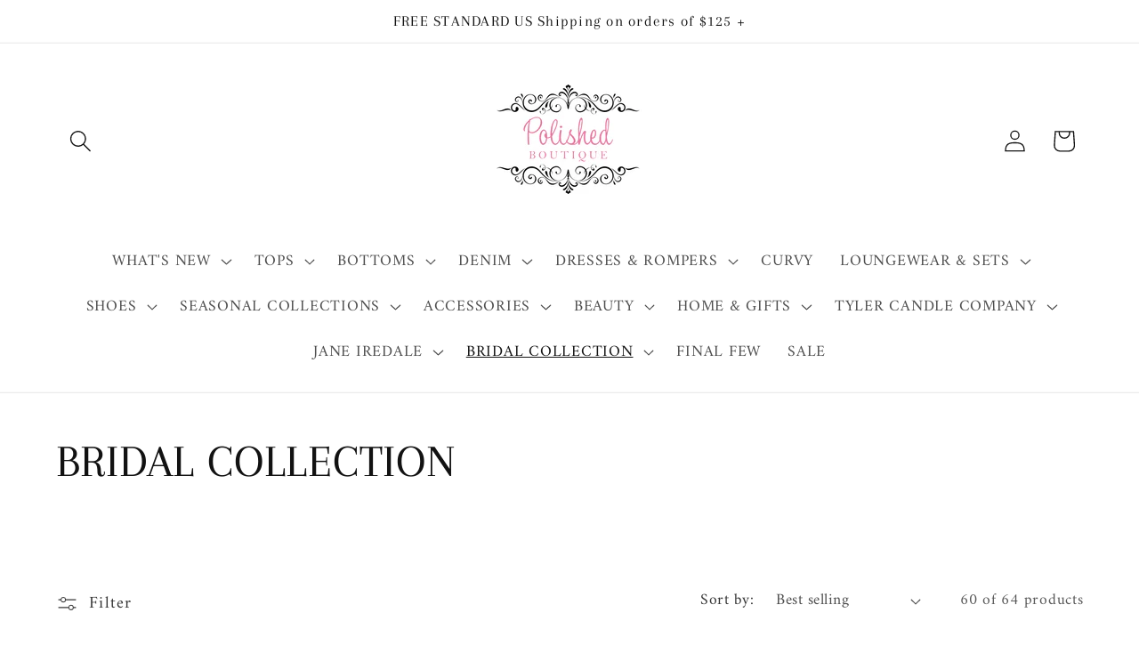

--- FILE ---
content_type: text/html; charset=utf-8
request_url: https://www.shoppolishedboutique.com/collections/bridal-collection/ACCESSORIES-&-JEWELRY
body_size: 41725
content:
<!doctype html>
<html class="js" lang="en">
  <head>
    <meta charset="utf-8">
    <meta http-equiv="X-UA-Compatible" content="IE=edge">
    <meta name="viewport" content="width=device-width,initial-scale=1">
    <meta name="theme-color" content="">
    <link rel="canonical" href="https://www.shoppolishedboutique.com/collections/bridal-collection/accessories-&-jewelry"><link rel="icon" type="image/png" href="//www.shoppolishedboutique.com/cdn/shop/files/Untitled_1000_x_500_px_720_x_480_px_720_x_480_px_55e7284f-922b-462a-931d-db7b202fd6c5.png?crop=center&height=32&v=1698613043&width=32"><link rel="preconnect" href="https://fonts.shopifycdn.com" crossorigin><title>
      BRIDAL COLLECTION
 &ndash; tagged "ACCESSORIES & JEWELRY" &ndash; Polished Boutique</title>

    

    

<meta property="og:site_name" content="Polished Boutique">
<meta property="og:url" content="https://www.shoppolishedboutique.com/collections/bridal-collection/accessories-&-jewelry">
<meta property="og:title" content="BRIDAL COLLECTION">
<meta property="og:type" content="website">
<meta property="og:description" content="Discover Polished Boutique, your go-to destination for stylish women’s boutique clothing, trendy shoes, seasonal fashion, and unique items like skinny syrup. Elevate your wardrobe with our curated collection of chic and trendy pieces. Shop now for the latest in fashion!"><meta property="og:image" content="http://www.shoppolishedboutique.com/cdn/shop/collections/Beige_Modern_Elegant_Wedding_Facebook_Post.png?v=1709482159">
  <meta property="og:image:secure_url" content="https://www.shoppolishedboutique.com/cdn/shop/collections/Beige_Modern_Elegant_Wedding_Facebook_Post.png?v=1709482159">
  <meta property="og:image:width" content="940">
  <meta property="og:image:height" content="788"><meta name="twitter:card" content="summary_large_image">
<meta name="twitter:title" content="BRIDAL COLLECTION">
<meta name="twitter:description" content="Discover Polished Boutique, your go-to destination for stylish women’s boutique clothing, trendy shoes, seasonal fashion, and unique items like skinny syrup. Elevate your wardrobe with our curated collection of chic and trendy pieces. Shop now for the latest in fashion!">


    <script src="//www.shoppolishedboutique.com/cdn/shop/t/31/assets/constants.js?v=58251544750838685771717289157" defer="defer"></script>
    <script src="//www.shoppolishedboutique.com/cdn/shop/t/31/assets/pubsub.js?v=158357773527763999511717289157" defer="defer"></script>
    <script src="//www.shoppolishedboutique.com/cdn/shop/t/31/assets/global.js?v=136628361274817707361717289157" defer="defer"></script><script src="//www.shoppolishedboutique.com/cdn/shop/t/31/assets/animations.js?v=88693664871331136111717289156" defer="defer"></script><script>window.performance && window.performance.mark && window.performance.mark('shopify.content_for_header.start');</script><meta name="facebook-domain-verification" content="mvokmb92xif8cbx6nbl0jqc9xypx4z">
<meta name="google-site-verification" content="h-PP_o8W6V1jW5VCF84z2pLnst4xaATT1kIn6M61Ugc">
<meta id="shopify-digital-wallet" name="shopify-digital-wallet" content="/59271020712/digital_wallets/dialog">
<meta name="shopify-checkout-api-token" content="bd86cba284c46b93c63a9df1938bfe36">
<meta id="in-context-paypal-metadata" data-shop-id="59271020712" data-venmo-supported="false" data-environment="production" data-locale="en_US" data-paypal-v4="true" data-currency="USD">
<link rel="alternate" type="application/atom+xml" title="Feed" href="/collections/bridal-collection/ACCESSORIES-&-JEWELRY.atom" />
<link rel="next" href="/collections/bridal-collection/ACCESSORIES-&amp;-JEWELRY?page=2">
<link rel="alternate" type="application/json+oembed" href="https://www.shoppolishedboutique.com/collections/bridal-collection/accessories-&amp;-jewelry.oembed">
<script async="async" src="/checkouts/internal/preloads.js?locale=en-US"></script>
<link rel="preconnect" href="https://shop.app" crossorigin="anonymous">
<script async="async" src="https://shop.app/checkouts/internal/preloads.js?locale=en-US&shop_id=59271020712" crossorigin="anonymous"></script>
<script id="apple-pay-shop-capabilities" type="application/json">{"shopId":59271020712,"countryCode":"US","currencyCode":"USD","merchantCapabilities":["supports3DS"],"merchantId":"gid:\/\/shopify\/Shop\/59271020712","merchantName":"Polished Boutique","requiredBillingContactFields":["postalAddress","email","phone"],"requiredShippingContactFields":["postalAddress","email","phone"],"shippingType":"shipping","supportedNetworks":["visa","masterCard","amex","discover","elo","jcb"],"total":{"type":"pending","label":"Polished Boutique","amount":"1.00"},"shopifyPaymentsEnabled":true,"supportsSubscriptions":true}</script>
<script id="shopify-features" type="application/json">{"accessToken":"bd86cba284c46b93c63a9df1938bfe36","betas":["rich-media-storefront-analytics"],"domain":"www.shoppolishedboutique.com","predictiveSearch":true,"shopId":59271020712,"locale":"en"}</script>
<script>var Shopify = Shopify || {};
Shopify.shop = "my-lazy-daisy-boutique.myshopify.com";
Shopify.locale = "en";
Shopify.currency = {"active":"USD","rate":"1.0"};
Shopify.country = "US";
Shopify.theme = {"name":"Updated copy of Updated copy of Updated copy of...","id":138495819944,"schema_name":"Dawn","schema_version":"14.0.0","theme_store_id":887,"role":"main"};
Shopify.theme.handle = "null";
Shopify.theme.style = {"id":null,"handle":null};
Shopify.cdnHost = "www.shoppolishedboutique.com/cdn";
Shopify.routes = Shopify.routes || {};
Shopify.routes.root = "/";</script>
<script type="module">!function(o){(o.Shopify=o.Shopify||{}).modules=!0}(window);</script>
<script>!function(o){function n(){var o=[];function n(){o.push(Array.prototype.slice.apply(arguments))}return n.q=o,n}var t=o.Shopify=o.Shopify||{};t.loadFeatures=n(),t.autoloadFeatures=n()}(window);</script>
<script>
  window.ShopifyPay = window.ShopifyPay || {};
  window.ShopifyPay.apiHost = "shop.app\/pay";
  window.ShopifyPay.redirectState = null;
</script>
<script id="shop-js-analytics" type="application/json">{"pageType":"collection"}</script>
<script defer="defer" async type="module" src="//www.shoppolishedboutique.com/cdn/shopifycloud/shop-js/modules/v2/client.init-shop-cart-sync_DRRuZ9Jb.en.esm.js"></script>
<script defer="defer" async type="module" src="//www.shoppolishedboutique.com/cdn/shopifycloud/shop-js/modules/v2/chunk.common_Bq80O0pE.esm.js"></script>
<script type="module">
  await import("//www.shoppolishedboutique.com/cdn/shopifycloud/shop-js/modules/v2/client.init-shop-cart-sync_DRRuZ9Jb.en.esm.js");
await import("//www.shoppolishedboutique.com/cdn/shopifycloud/shop-js/modules/v2/chunk.common_Bq80O0pE.esm.js");

  window.Shopify.SignInWithShop?.initShopCartSync?.({"fedCMEnabled":true,"windoidEnabled":true});

</script>
<script>
  window.Shopify = window.Shopify || {};
  if (!window.Shopify.featureAssets) window.Shopify.featureAssets = {};
  window.Shopify.featureAssets['shop-js'] = {"shop-cart-sync":["modules/v2/client.shop-cart-sync_CY6GlUyO.en.esm.js","modules/v2/chunk.common_Bq80O0pE.esm.js"],"init-fed-cm":["modules/v2/client.init-fed-cm_rCPA2mwL.en.esm.js","modules/v2/chunk.common_Bq80O0pE.esm.js"],"shop-button":["modules/v2/client.shop-button_BbiiMs1V.en.esm.js","modules/v2/chunk.common_Bq80O0pE.esm.js"],"init-windoid":["modules/v2/client.init-windoid_CeH2ldPv.en.esm.js","modules/v2/chunk.common_Bq80O0pE.esm.js"],"init-shop-cart-sync":["modules/v2/client.init-shop-cart-sync_DRRuZ9Jb.en.esm.js","modules/v2/chunk.common_Bq80O0pE.esm.js"],"shop-cash-offers":["modules/v2/client.shop-cash-offers_DA_Qgce8.en.esm.js","modules/v2/chunk.common_Bq80O0pE.esm.js","modules/v2/chunk.modal_OrVZAp2A.esm.js"],"init-shop-email-lookup-coordinator":["modules/v2/client.init-shop-email-lookup-coordinator_Boi2XQpp.en.esm.js","modules/v2/chunk.common_Bq80O0pE.esm.js"],"shop-toast-manager":["modules/v2/client.shop-toast-manager_DFZ6KygB.en.esm.js","modules/v2/chunk.common_Bq80O0pE.esm.js"],"avatar":["modules/v2/client.avatar_BTnouDA3.en.esm.js"],"pay-button":["modules/v2/client.pay-button_Dggf_qxG.en.esm.js","modules/v2/chunk.common_Bq80O0pE.esm.js"],"init-customer-accounts-sign-up":["modules/v2/client.init-customer-accounts-sign-up_DBLY8aTL.en.esm.js","modules/v2/client.shop-login-button_DXWcN-dk.en.esm.js","modules/v2/chunk.common_Bq80O0pE.esm.js","modules/v2/chunk.modal_OrVZAp2A.esm.js"],"shop-login-button":["modules/v2/client.shop-login-button_DXWcN-dk.en.esm.js","modules/v2/chunk.common_Bq80O0pE.esm.js","modules/v2/chunk.modal_OrVZAp2A.esm.js"],"init-shop-for-new-customer-accounts":["modules/v2/client.init-shop-for-new-customer-accounts_C4srtWVy.en.esm.js","modules/v2/client.shop-login-button_DXWcN-dk.en.esm.js","modules/v2/chunk.common_Bq80O0pE.esm.js","modules/v2/chunk.modal_OrVZAp2A.esm.js"],"init-customer-accounts":["modules/v2/client.init-customer-accounts_B87wJPkU.en.esm.js","modules/v2/client.shop-login-button_DXWcN-dk.en.esm.js","modules/v2/chunk.common_Bq80O0pE.esm.js","modules/v2/chunk.modal_OrVZAp2A.esm.js"],"shop-follow-button":["modules/v2/client.shop-follow-button_73Y7kLC8.en.esm.js","modules/v2/chunk.common_Bq80O0pE.esm.js","modules/v2/chunk.modal_OrVZAp2A.esm.js"],"checkout-modal":["modules/v2/client.checkout-modal_cwDmpVG-.en.esm.js","modules/v2/chunk.common_Bq80O0pE.esm.js","modules/v2/chunk.modal_OrVZAp2A.esm.js"],"lead-capture":["modules/v2/client.lead-capture_BhKPkfCX.en.esm.js","modules/v2/chunk.common_Bq80O0pE.esm.js","modules/v2/chunk.modal_OrVZAp2A.esm.js"],"shop-login":["modules/v2/client.shop-login_DUQNAY7C.en.esm.js","modules/v2/chunk.common_Bq80O0pE.esm.js","modules/v2/chunk.modal_OrVZAp2A.esm.js"],"payment-terms":["modules/v2/client.payment-terms_vFzUuRO4.en.esm.js","modules/v2/chunk.common_Bq80O0pE.esm.js","modules/v2/chunk.modal_OrVZAp2A.esm.js"]};
</script>
<script>(function() {
  var isLoaded = false;
  function asyncLoad() {
    if (isLoaded) return;
    isLoaded = true;
    var urls = ["https:\/\/services.nofraud.com\/js\/device.js?shop=my-lazy-daisy-boutique.myshopify.com","https:\/\/chimpstatic.com\/mcjs-connected\/js\/users\/e81ab527a543e73bc046b65f6\/c9b9f106902c240a65c134ba8.js?shop=my-lazy-daisy-boutique.myshopify.com"];
    for (var i = 0; i < urls.length; i++) {
      var s = document.createElement('script');
      s.type = 'text/javascript';
      s.async = true;
      s.src = urls[i];
      var x = document.getElementsByTagName('script')[0];
      x.parentNode.insertBefore(s, x);
    }
  };
  if(window.attachEvent) {
    window.attachEvent('onload', asyncLoad);
  } else {
    window.addEventListener('load', asyncLoad, false);
  }
})();</script>
<script id="__st">var __st={"a":59271020712,"offset":-21600,"reqid":"41f1351a-b999-483a-bfb8-aaa2d5fa064e-1763652690","pageurl":"www.shoppolishedboutique.com\/collections\/bridal-collection\/ACCESSORIES-\u0026-JEWELRY","u":"0a8bb6194e1a","p":"collection","rtyp":"collection","rid":305598824616};</script>
<script>window.ShopifyPaypalV4VisibilityTracking = true;</script>
<script id="captcha-bootstrap">!function(){'use strict';const t='contact',e='account',n='new_comment',o=[[t,t],['blogs',n],['comments',n],[t,'customer']],c=[[e,'customer_login'],[e,'guest_login'],[e,'recover_customer_password'],[e,'create_customer']],r=t=>t.map((([t,e])=>`form[action*='/${t}']:not([data-nocaptcha='true']) input[name='form_type'][value='${e}']`)).join(','),a=t=>()=>t?[...document.querySelectorAll(t)].map((t=>t.form)):[];function s(){const t=[...o],e=r(t);return a(e)}const i='password',u='form_key',d=['recaptcha-v3-token','g-recaptcha-response','h-captcha-response',i],f=()=>{try{return window.sessionStorage}catch{return}},m='__shopify_v',_=t=>t.elements[u];function p(t,e,n=!1){try{const o=window.sessionStorage,c=JSON.parse(o.getItem(e)),{data:r}=function(t){const{data:e,action:n}=t;return t[m]||n?{data:e,action:n}:{data:t,action:n}}(c);for(const[e,n]of Object.entries(r))t.elements[e]&&(t.elements[e].value=n);n&&o.removeItem(e)}catch(o){console.error('form repopulation failed',{error:o})}}const l='form_type',E='cptcha';function T(t){t.dataset[E]=!0}const w=window,h=w.document,L='Shopify',v='ce_forms',y='captcha';let A=!1;((t,e)=>{const n=(g='f06e6c50-85a8-45c8-87d0-21a2b65856fe',I='https://cdn.shopify.com/shopifycloud/storefront-forms-hcaptcha/ce_storefront_forms_captcha_hcaptcha.v1.5.2.iife.js',D={infoText:'Protected by hCaptcha',privacyText:'Privacy',termsText:'Terms'},(t,e,n)=>{const o=w[L][v],c=o.bindForm;if(c)return c(t,g,e,D).then(n);var r;o.q.push([[t,g,e,D],n]),r=I,A||(h.body.append(Object.assign(h.createElement('script'),{id:'captcha-provider',async:!0,src:r})),A=!0)});var g,I,D;w[L]=w[L]||{},w[L][v]=w[L][v]||{},w[L][v].q=[],w[L][y]=w[L][y]||{},w[L][y].protect=function(t,e){n(t,void 0,e),T(t)},Object.freeze(w[L][y]),function(t,e,n,w,h,L){const[v,y,A,g]=function(t,e,n){const i=e?o:[],u=t?c:[],d=[...i,...u],f=r(d),m=r(i),_=r(d.filter((([t,e])=>n.includes(e))));return[a(f),a(m),a(_),s()]}(w,h,L),I=t=>{const e=t.target;return e instanceof HTMLFormElement?e:e&&e.form},D=t=>v().includes(t);t.addEventListener('submit',(t=>{const e=I(t);if(!e)return;const n=D(e)&&!e.dataset.hcaptchaBound&&!e.dataset.recaptchaBound,o=_(e),c=g().includes(e)&&(!o||!o.value);(n||c)&&t.preventDefault(),c&&!n&&(function(t){try{if(!f())return;!function(t){const e=f();if(!e)return;const n=_(t);if(!n)return;const o=n.value;o&&e.removeItem(o)}(t);const e=Array.from(Array(32),(()=>Math.random().toString(36)[2])).join('');!function(t,e){_(t)||t.append(Object.assign(document.createElement('input'),{type:'hidden',name:u})),t.elements[u].value=e}(t,e),function(t,e){const n=f();if(!n)return;const o=[...t.querySelectorAll(`input[type='${i}']`)].map((({name:t})=>t)),c=[...d,...o],r={};for(const[a,s]of new FormData(t).entries())c.includes(a)||(r[a]=s);n.setItem(e,JSON.stringify({[m]:1,action:t.action,data:r}))}(t,e)}catch(e){console.error('failed to persist form',e)}}(e),e.submit())}));const S=(t,e)=>{t&&!t.dataset[E]&&(n(t,e.some((e=>e===t))),T(t))};for(const o of['focusin','change'])t.addEventListener(o,(t=>{const e=I(t);D(e)&&S(e,y())}));const B=e.get('form_key'),M=e.get(l),P=B&&M;t.addEventListener('DOMContentLoaded',(()=>{const t=y();if(P)for(const e of t)e.elements[l].value===M&&p(e,B);[...new Set([...A(),...v().filter((t=>'true'===t.dataset.shopifyCaptcha))])].forEach((e=>S(e,t)))}))}(h,new URLSearchParams(w.location.search),n,t,e,['guest_login'])})(!0,!0)}();</script>
<script integrity="sha256-52AcMU7V7pcBOXWImdc/TAGTFKeNjmkeM1Pvks/DTgc=" data-source-attribution="shopify.loadfeatures" defer="defer" src="//www.shoppolishedboutique.com/cdn/shopifycloud/storefront/assets/storefront/load_feature-81c60534.js" crossorigin="anonymous"></script>
<script crossorigin="anonymous" defer="defer" src="//www.shoppolishedboutique.com/cdn/shopifycloud/storefront/assets/shopify_pay/storefront-65b4c6d7.js?v=20250812"></script>
<script data-source-attribution="shopify.dynamic_checkout.dynamic.init">var Shopify=Shopify||{};Shopify.PaymentButton=Shopify.PaymentButton||{isStorefrontPortableWallets:!0,init:function(){window.Shopify.PaymentButton.init=function(){};var t=document.createElement("script");t.src="https://www.shoppolishedboutique.com/cdn/shopifycloud/portable-wallets/latest/portable-wallets.en.js",t.type="module",document.head.appendChild(t)}};
</script>
<script data-source-attribution="shopify.dynamic_checkout.buyer_consent">
  function portableWalletsHideBuyerConsent(e){var t=document.getElementById("shopify-buyer-consent"),n=document.getElementById("shopify-subscription-policy-button");t&&n&&(t.classList.add("hidden"),t.setAttribute("aria-hidden","true"),n.removeEventListener("click",e))}function portableWalletsShowBuyerConsent(e){var t=document.getElementById("shopify-buyer-consent"),n=document.getElementById("shopify-subscription-policy-button");t&&n&&(t.classList.remove("hidden"),t.removeAttribute("aria-hidden"),n.addEventListener("click",e))}window.Shopify?.PaymentButton&&(window.Shopify.PaymentButton.hideBuyerConsent=portableWalletsHideBuyerConsent,window.Shopify.PaymentButton.showBuyerConsent=portableWalletsShowBuyerConsent);
</script>
<script data-source-attribution="shopify.dynamic_checkout.cart.bootstrap">document.addEventListener("DOMContentLoaded",(function(){function t(){return document.querySelector("shopify-accelerated-checkout-cart, shopify-accelerated-checkout")}if(t())Shopify.PaymentButton.init();else{new MutationObserver((function(e,n){t()&&(Shopify.PaymentButton.init(),n.disconnect())})).observe(document.body,{childList:!0,subtree:!0})}}));
</script>
<link id="shopify-accelerated-checkout-styles" rel="stylesheet" media="screen" href="https://www.shoppolishedboutique.com/cdn/shopifycloud/portable-wallets/latest/accelerated-checkout-backwards-compat.css" crossorigin="anonymous">
<style id="shopify-accelerated-checkout-cart">
        #shopify-buyer-consent {
  margin-top: 1em;
  display: inline-block;
  width: 100%;
}

#shopify-buyer-consent.hidden {
  display: none;
}

#shopify-subscription-policy-button {
  background: none;
  border: none;
  padding: 0;
  text-decoration: underline;
  font-size: inherit;
  cursor: pointer;
}

#shopify-subscription-policy-button::before {
  box-shadow: none;
}

      </style>
<script id="sections-script" data-sections="header" defer="defer" src="//www.shoppolishedboutique.com/cdn/shop/t/31/compiled_assets/scripts.js?3435"></script>
<script>window.performance && window.performance.mark && window.performance.mark('shopify.content_for_header.end');</script>


    <style data-shopify>
      @font-face {
  font-family: Amiri;
  font-weight: 400;
  font-style: normal;
  font-display: swap;
  src: url("//www.shoppolishedboutique.com/cdn/fonts/amiri/amiri_n4.fee8c3379b68ea3b9c7241a63b8a252071faad52.woff2") format("woff2"),
       url("//www.shoppolishedboutique.com/cdn/fonts/amiri/amiri_n4.94cde4e18ec8ae53bf8f7240b84e1f76ce23772d.woff") format("woff");
}

      @font-face {
  font-family: Amiri;
  font-weight: 700;
  font-style: normal;
  font-display: swap;
  src: url("//www.shoppolishedboutique.com/cdn/fonts/amiri/amiri_n7.18bdf9995a65958ebe1ecc6a8e58369f2e5fde36.woff2") format("woff2"),
       url("//www.shoppolishedboutique.com/cdn/fonts/amiri/amiri_n7.4018e09897bebe29690de457ff22ede457913518.woff") format("woff");
}

      @font-face {
  font-family: Amiri;
  font-weight: 400;
  font-style: italic;
  font-display: swap;
  src: url("//www.shoppolishedboutique.com/cdn/fonts/amiri/amiri_i4.95beacf234505f7529ea2b9b84305503763d41e2.woff2") format("woff2"),
       url("//www.shoppolishedboutique.com/cdn/fonts/amiri/amiri_i4.8d0b215ae13ef2acc52deb9eff6cd2c66724cd2c.woff") format("woff");
}

      @font-face {
  font-family: Amiri;
  font-weight: 700;
  font-style: italic;
  font-display: swap;
  src: url("//www.shoppolishedboutique.com/cdn/fonts/amiri/amiri_i7.d86700268b4250b5d5dd87a772497e6709d54e11.woff2") format("woff2"),
       url("//www.shoppolishedboutique.com/cdn/fonts/amiri/amiri_i7.cb7296b13edcdeb3c0aa02998d8a90203078f1a1.woff") format("woff");
}

      @font-face {
  font-family: Arapey;
  font-weight: 400;
  font-style: normal;
  font-display: swap;
  src: url("//www.shoppolishedboutique.com/cdn/fonts/arapey/arapey_n4.f34340ab9c56baa7f8accf674e253407b725d12c.woff2") format("woff2"),
       url("//www.shoppolishedboutique.com/cdn/fonts/arapey/arapey_n4.003d1426f62522643e43e1d3072a2e7d1ab78130.woff") format("woff");
}


      
        :root,
        .color-background-1 {
          --color-background: 255,255,255;
        
          --gradient-background: #ffffff;
        

        

        --color-foreground: 18,18,18;
        --color-background-contrast: 191,191,191;
        --color-shadow: 18,18,18;
        --color-button: 18,18,18;
        --color-button-text: 255,255,255;
        --color-secondary-button: 255,255,255;
        --color-secondary-button-text: 18,18,18;
        --color-link: 18,18,18;
        --color-badge-foreground: 18,18,18;
        --color-badge-background: 255,255,255;
        --color-badge-border: 18,18,18;
        --payment-terms-background-color: rgb(255 255 255);
      }
      
        
        .color-background-2 {
          --color-background: 255,255,255;
        
          --gradient-background: #ffffff;
        

        

        --color-foreground: 18,18,18;
        --color-background-contrast: 191,191,191;
        --color-shadow: 18,18,18;
        --color-button: 18,18,18;
        --color-button-text: 255,255,255;
        --color-secondary-button: 255,255,255;
        --color-secondary-button-text: 18,18,18;
        --color-link: 18,18,18;
        --color-badge-foreground: 18,18,18;
        --color-badge-background: 255,255,255;
        --color-badge-border: 18,18,18;
        --payment-terms-background-color: rgb(255 255 255);
      }
      
        
        .color-inverse {
          --color-background: 18,18,18;
        
          --gradient-background: #121212;
        

        

        --color-foreground: 255,255,255;
        --color-background-contrast: 146,146,146;
        --color-shadow: 18,18,18;
        --color-button: 255,255,255;
        --color-button-text: 18,18,18;
        --color-secondary-button: 18,18,18;
        --color-secondary-button-text: 255,255,255;
        --color-link: 255,255,255;
        --color-badge-foreground: 255,255,255;
        --color-badge-background: 18,18,18;
        --color-badge-border: 255,255,255;
        --payment-terms-background-color: rgb(18 18 18);
      }
      
        
        .color-accent-1 {
          --color-background: 18,18,18;
        
          --gradient-background: #121212;
        

        

        --color-foreground: 255,255,255;
        --color-background-contrast: 146,146,146;
        --color-shadow: 18,18,18;
        --color-button: 255,255,255;
        --color-button-text: 18,18,18;
        --color-secondary-button: 18,18,18;
        --color-secondary-button-text: 255,255,255;
        --color-link: 255,255,255;
        --color-badge-foreground: 255,255,255;
        --color-badge-background: 18,18,18;
        --color-badge-border: 255,255,255;
        --payment-terms-background-color: rgb(18 18 18);
      }
      
        
        .color-accent-2 {
          --color-background: 255,255,255;
        
          --gradient-background: #ffffff;
        

        

        --color-foreground: 255,255,255;
        --color-background-contrast: 191,191,191;
        --color-shadow: 18,18,18;
        --color-button: 255,255,255;
        --color-button-text: 255,255,255;
        --color-secondary-button: 255,255,255;
        --color-secondary-button-text: 255,255,255;
        --color-link: 255,255,255;
        --color-badge-foreground: 255,255,255;
        --color-badge-background: 255,255,255;
        --color-badge-border: 255,255,255;
        --payment-terms-background-color: rgb(255 255 255);
      }
      

      body, .color-background-1, .color-background-2, .color-inverse, .color-accent-1, .color-accent-2 {
        color: rgba(var(--color-foreground), 0.75);
        background-color: rgb(var(--color-background));
      }

      :root {
        --font-body-family: Amiri, serif;
        --font-body-style: normal;
        --font-body-weight: 400;
        --font-body-weight-bold: 700;

        --font-heading-family: Arapey, serif;
        --font-heading-style: normal;
        --font-heading-weight: 400;

        --font-body-scale: 1.25;
        --font-heading-scale: 1.04;

        --media-padding: px;
        --media-border-opacity: 0.05;
        --media-border-width: 1px;
        --media-radius: 0px;
        --media-shadow-opacity: 0.0;
        --media-shadow-horizontal-offset: 0px;
        --media-shadow-vertical-offset: -6px;
        --media-shadow-blur-radius: 5px;
        --media-shadow-visible: 0;

        --page-width: 120rem;
        --page-width-margin: 0rem;

        --product-card-image-padding: 0.0rem;
        --product-card-corner-radius: 0.0rem;
        --product-card-text-alignment: left;
        --product-card-border-width: 0.0rem;
        --product-card-border-opacity: 0.1;
        --product-card-shadow-opacity: 0.0;
        --product-card-shadow-visible: 0;
        --product-card-shadow-horizontal-offset: 0.0rem;
        --product-card-shadow-vertical-offset: 0.4rem;
        --product-card-shadow-blur-radius: 0.5rem;

        --collection-card-image-padding: 0.0rem;
        --collection-card-corner-radius: 0.0rem;
        --collection-card-text-alignment: center;
        --collection-card-border-width: 0.7rem;
        --collection-card-border-opacity: 0.1;
        --collection-card-shadow-opacity: 0.0;
        --collection-card-shadow-visible: 0;
        --collection-card-shadow-horizontal-offset: 0.0rem;
        --collection-card-shadow-vertical-offset: 0.4rem;
        --collection-card-shadow-blur-radius: 0.5rem;

        --blog-card-image-padding: 0.0rem;
        --blog-card-corner-radius: 0.0rem;
        --blog-card-text-alignment: left;
        --blog-card-border-width: 0.0rem;
        --blog-card-border-opacity: 0.1;
        --blog-card-shadow-opacity: 0.0;
        --blog-card-shadow-visible: 0;
        --blog-card-shadow-horizontal-offset: 0.0rem;
        --blog-card-shadow-vertical-offset: 0.4rem;
        --blog-card-shadow-blur-radius: 0.5rem;

        --badge-corner-radius: 4.0rem;

        --popup-border-width: 1px;
        --popup-border-opacity: 0.1;
        --popup-corner-radius: 0px;
        --popup-shadow-opacity: 0.0;
        --popup-shadow-horizontal-offset: 0px;
        --popup-shadow-vertical-offset: 4px;
        --popup-shadow-blur-radius: 5px;

        --drawer-border-width: 1px;
        --drawer-border-opacity: 0.1;
        --drawer-shadow-opacity: 0.0;
        --drawer-shadow-horizontal-offset: 0px;
        --drawer-shadow-vertical-offset: 4px;
        --drawer-shadow-blur-radius: 5px;

        --spacing-sections-desktop: 20px;
        --spacing-sections-mobile: 20px;

        --grid-desktop-vertical-spacing: 36px;
        --grid-desktop-horizontal-spacing: 24px;
        --grid-mobile-vertical-spacing: 18px;
        --grid-mobile-horizontal-spacing: 12px;

        --text-boxes-border-opacity: 0.0;
        --text-boxes-border-width: 7px;
        --text-boxes-radius: 0px;
        --text-boxes-shadow-opacity: 0.0;
        --text-boxes-shadow-visible: 0;
        --text-boxes-shadow-horizontal-offset: 0px;
        --text-boxes-shadow-vertical-offset: 4px;
        --text-boxes-shadow-blur-radius: 5px;

        --buttons-radius: 20px;
        --buttons-radius-outset: 21px;
        --buttons-border-width: 1px;
        --buttons-border-opacity: 0.4;
        --buttons-shadow-opacity: 0.3;
        --buttons-shadow-visible: 1;
        --buttons-shadow-horizontal-offset: 0px;
        --buttons-shadow-vertical-offset: 4px;
        --buttons-shadow-blur-radius: 5px;
        --buttons-border-offset: 0.3px;

        --inputs-radius: 8px;
        --inputs-border-width: 1px;
        --inputs-border-opacity: 0.55;
        --inputs-shadow-opacity: 0.0;
        --inputs-shadow-horizontal-offset: 0px;
        --inputs-margin-offset: 0px;
        --inputs-shadow-vertical-offset: 4px;
        --inputs-shadow-blur-radius: 5px;
        --inputs-radius-outset: 9px;

        --variant-pills-radius: 8px;
        --variant-pills-border-width: 1px;
        --variant-pills-border-opacity: 0.55;
        --variant-pills-shadow-opacity: 0.0;
        --variant-pills-shadow-horizontal-offset: 0px;
        --variant-pills-shadow-vertical-offset: 4px;
        --variant-pills-shadow-blur-radius: 5px;
      }

      *,
      *::before,
      *::after {
        box-sizing: inherit;
      }

      html {
        box-sizing: border-box;
        font-size: calc(var(--font-body-scale) * 62.5%);
        height: 100%;
      }

      body {
        display: grid;
        grid-template-rows: auto auto 1fr auto;
        grid-template-columns: 100%;
        min-height: 100%;
        margin: 0;
        font-size: 1.5rem;
        letter-spacing: 0.06rem;
        line-height: calc(1 + 0.8 / var(--font-body-scale));
        font-family: var(--font-body-family);
        font-style: var(--font-body-style);
        font-weight: var(--font-body-weight);
      }

      @media screen and (min-width: 750px) {
        body {
          font-size: 1.6rem;
        }
      }
    </style>

    <link href="//www.shoppolishedboutique.com/cdn/shop/t/31/assets/base.css?v=16534392784228263581717289156" rel="stylesheet" type="text/css" media="all" />

      <link rel="preload" as="font" href="//www.shoppolishedboutique.com/cdn/fonts/amiri/amiri_n4.fee8c3379b68ea3b9c7241a63b8a252071faad52.woff2" type="font/woff2" crossorigin>
      

      <link rel="preload" as="font" href="//www.shoppolishedboutique.com/cdn/fonts/arapey/arapey_n4.f34340ab9c56baa7f8accf674e253407b725d12c.woff2" type="font/woff2" crossorigin>
      
<link
        rel="stylesheet"
        href="//www.shoppolishedboutique.com/cdn/shop/t/31/assets/component-predictive-search.css?v=118923337488134913561717289157"
        media="print"
        onload="this.media='all'"
      ><script>
      if (Shopify.designMode) {
        document.documentElement.classList.add('shopify-design-mode');
      }
    </script>
  <link href="https://monorail-edge.shopifysvc.com" rel="dns-prefetch">
<script>(function(){if ("sendBeacon" in navigator && "performance" in window) {try {var session_token_from_headers = performance.getEntriesByType('navigation')[0].serverTiming.find(x => x.name == '_s').description;} catch {var session_token_from_headers = undefined;}var session_cookie_matches = document.cookie.match(/_shopify_s=([^;]*)/);var session_token_from_cookie = session_cookie_matches && session_cookie_matches.length === 2 ? session_cookie_matches[1] : "";var session_token = session_token_from_headers || session_token_from_cookie || "";function handle_abandonment_event(e) {var entries = performance.getEntries().filter(function(entry) {return /monorail-edge.shopifysvc.com/.test(entry.name);});if (!window.abandonment_tracked && entries.length === 0) {window.abandonment_tracked = true;var currentMs = Date.now();var navigation_start = performance.timing.navigationStart;var payload = {shop_id: 59271020712,url: window.location.href,navigation_start,duration: currentMs - navigation_start,session_token,page_type: "collection"};window.navigator.sendBeacon("https://monorail-edge.shopifysvc.com/v1/produce", JSON.stringify({schema_id: "online_store_buyer_site_abandonment/1.1",payload: payload,metadata: {event_created_at_ms: currentMs,event_sent_at_ms: currentMs}}));}}window.addEventListener('pagehide', handle_abandonment_event);}}());</script>
<script id="web-pixels-manager-setup">(function e(e,d,r,n,o){if(void 0===o&&(o={}),!Boolean(null===(a=null===(i=window.Shopify)||void 0===i?void 0:i.analytics)||void 0===a?void 0:a.replayQueue)){var i,a;window.Shopify=window.Shopify||{};var t=window.Shopify;t.analytics=t.analytics||{};var s=t.analytics;s.replayQueue=[],s.publish=function(e,d,r){return s.replayQueue.push([e,d,r]),!0};try{self.performance.mark("wpm:start")}catch(e){}var l=function(){var e={modern:/Edge?\/(1{2}[4-9]|1[2-9]\d|[2-9]\d{2}|\d{4,})\.\d+(\.\d+|)|Firefox\/(1{2}[4-9]|1[2-9]\d|[2-9]\d{2}|\d{4,})\.\d+(\.\d+|)|Chrom(ium|e)\/(9{2}|\d{3,})\.\d+(\.\d+|)|(Maci|X1{2}).+ Version\/(15\.\d+|(1[6-9]|[2-9]\d|\d{3,})\.\d+)([,.]\d+|)( \(\w+\)|)( Mobile\/\w+|) Safari\/|Chrome.+OPR\/(9{2}|\d{3,})\.\d+\.\d+|(CPU[ +]OS|iPhone[ +]OS|CPU[ +]iPhone|CPU IPhone OS|CPU iPad OS)[ +]+(15[._]\d+|(1[6-9]|[2-9]\d|\d{3,})[._]\d+)([._]\d+|)|Android:?[ /-](13[3-9]|1[4-9]\d|[2-9]\d{2}|\d{4,})(\.\d+|)(\.\d+|)|Android.+Firefox\/(13[5-9]|1[4-9]\d|[2-9]\d{2}|\d{4,})\.\d+(\.\d+|)|Android.+Chrom(ium|e)\/(13[3-9]|1[4-9]\d|[2-9]\d{2}|\d{4,})\.\d+(\.\d+|)|SamsungBrowser\/([2-9]\d|\d{3,})\.\d+/,legacy:/Edge?\/(1[6-9]|[2-9]\d|\d{3,})\.\d+(\.\d+|)|Firefox\/(5[4-9]|[6-9]\d|\d{3,})\.\d+(\.\d+|)|Chrom(ium|e)\/(5[1-9]|[6-9]\d|\d{3,})\.\d+(\.\d+|)([\d.]+$|.*Safari\/(?![\d.]+ Edge\/[\d.]+$))|(Maci|X1{2}).+ Version\/(10\.\d+|(1[1-9]|[2-9]\d|\d{3,})\.\d+)([,.]\d+|)( \(\w+\)|)( Mobile\/\w+|) Safari\/|Chrome.+OPR\/(3[89]|[4-9]\d|\d{3,})\.\d+\.\d+|(CPU[ +]OS|iPhone[ +]OS|CPU[ +]iPhone|CPU IPhone OS|CPU iPad OS)[ +]+(10[._]\d+|(1[1-9]|[2-9]\d|\d{3,})[._]\d+)([._]\d+|)|Android:?[ /-](13[3-9]|1[4-9]\d|[2-9]\d{2}|\d{4,})(\.\d+|)(\.\d+|)|Mobile Safari.+OPR\/([89]\d|\d{3,})\.\d+\.\d+|Android.+Firefox\/(13[5-9]|1[4-9]\d|[2-9]\d{2}|\d{4,})\.\d+(\.\d+|)|Android.+Chrom(ium|e)\/(13[3-9]|1[4-9]\d|[2-9]\d{2}|\d{4,})\.\d+(\.\d+|)|Android.+(UC? ?Browser|UCWEB|U3)[ /]?(15\.([5-9]|\d{2,})|(1[6-9]|[2-9]\d|\d{3,})\.\d+)\.\d+|SamsungBrowser\/(5\.\d+|([6-9]|\d{2,})\.\d+)|Android.+MQ{2}Browser\/(14(\.(9|\d{2,})|)|(1[5-9]|[2-9]\d|\d{3,})(\.\d+|))(\.\d+|)|K[Aa][Ii]OS\/(3\.\d+|([4-9]|\d{2,})\.\d+)(\.\d+|)/},d=e.modern,r=e.legacy,n=navigator.userAgent;return n.match(d)?"modern":n.match(r)?"legacy":"unknown"}(),u="modern"===l?"modern":"legacy",c=(null!=n?n:{modern:"",legacy:""})[u],f=function(e){return[e.baseUrl,"/wpm","/b",e.hashVersion,"modern"===e.buildTarget?"m":"l",".js"].join("")}({baseUrl:d,hashVersion:r,buildTarget:u}),m=function(e){var d=e.version,r=e.bundleTarget,n=e.surface,o=e.pageUrl,i=e.monorailEndpoint;return{emit:function(e){var a=e.status,t=e.errorMsg,s=(new Date).getTime(),l=JSON.stringify({metadata:{event_sent_at_ms:s},events:[{schema_id:"web_pixels_manager_load/3.1",payload:{version:d,bundle_target:r,page_url:o,status:a,surface:n,error_msg:t},metadata:{event_created_at_ms:s}}]});if(!i)return console&&console.warn&&console.warn("[Web Pixels Manager] No Monorail endpoint provided, skipping logging."),!1;try{return self.navigator.sendBeacon.bind(self.navigator)(i,l)}catch(e){}var u=new XMLHttpRequest;try{return u.open("POST",i,!0),u.setRequestHeader("Content-Type","text/plain"),u.send(l),!0}catch(e){return console&&console.warn&&console.warn("[Web Pixels Manager] Got an unhandled error while logging to Monorail."),!1}}}}({version:r,bundleTarget:l,surface:e.surface,pageUrl:self.location.href,monorailEndpoint:e.monorailEndpoint});try{o.browserTarget=l,function(e){var d=e.src,r=e.async,n=void 0===r||r,o=e.onload,i=e.onerror,a=e.sri,t=e.scriptDataAttributes,s=void 0===t?{}:t,l=document.createElement("script"),u=document.querySelector("head"),c=document.querySelector("body");if(l.async=n,l.src=d,a&&(l.integrity=a,l.crossOrigin="anonymous"),s)for(var f in s)if(Object.prototype.hasOwnProperty.call(s,f))try{l.dataset[f]=s[f]}catch(e){}if(o&&l.addEventListener("load",o),i&&l.addEventListener("error",i),u)u.appendChild(l);else{if(!c)throw new Error("Did not find a head or body element to append the script");c.appendChild(l)}}({src:f,async:!0,onload:function(){if(!function(){var e,d;return Boolean(null===(d=null===(e=window.Shopify)||void 0===e?void 0:e.analytics)||void 0===d?void 0:d.initialized)}()){var d=window.webPixelsManager.init(e)||void 0;if(d){var r=window.Shopify.analytics;r.replayQueue.forEach((function(e){var r=e[0],n=e[1],o=e[2];d.publishCustomEvent(r,n,o)})),r.replayQueue=[],r.publish=d.publishCustomEvent,r.visitor=d.visitor,r.initialized=!0}}},onerror:function(){return m.emit({status:"failed",errorMsg:"".concat(f," has failed to load")})},sri:function(e){var d=/^sha384-[A-Za-z0-9+/=]+$/;return"string"==typeof e&&d.test(e)}(c)?c:"",scriptDataAttributes:o}),m.emit({status:"loading"})}catch(e){m.emit({status:"failed",errorMsg:(null==e?void 0:e.message)||"Unknown error"})}}})({shopId: 59271020712,storefrontBaseUrl: "https://www.shoppolishedboutique.com",extensionsBaseUrl: "https://extensions.shopifycdn.com/cdn/shopifycloud/web-pixels-manager",monorailEndpoint: "https://monorail-edge.shopifysvc.com/unstable/produce_batch",surface: "storefront-renderer",enabledBetaFlags: ["2dca8a86"],webPixelsConfigList: [{"id":"1144979624","configuration":"{\"webPixelName\":\"Judge.me\"}","eventPayloadVersion":"v1","runtimeContext":"STRICT","scriptVersion":"34ad157958823915625854214640f0bf","type":"APP","apiClientId":683015,"privacyPurposes":["ANALYTICS"],"dataSharingAdjustments":{"protectedCustomerApprovalScopes":["read_customer_email","read_customer_name","read_customer_personal_data","read_customer_phone"]}},{"id":"628981928","configuration":"{\"config\":\"{\\\"pixel_id\\\":\\\"G-29YPR0Y0ZX\\\",\\\"target_country\\\":\\\"US\\\",\\\"gtag_events\\\":[{\\\"type\\\":\\\"begin_checkout\\\",\\\"action_label\\\":[\\\"G-29YPR0Y0ZX\\\",\\\"AW-16463507618\\\/Jw5eCNOn_ZQaEKLhtKo9\\\"]},{\\\"type\\\":\\\"search\\\",\\\"action_label\\\":[\\\"G-29YPR0Y0ZX\\\",\\\"AW-16463507618\\\/bfmYCM2n_ZQaEKLhtKo9\\\"]},{\\\"type\\\":\\\"view_item\\\",\\\"action_label\\\":[\\\"G-29YPR0Y0ZX\\\",\\\"AW-16463507618\\\/04lhCMqn_ZQaEKLhtKo9\\\",\\\"MC-HVJPXGW8VB\\\"]},{\\\"type\\\":\\\"purchase\\\",\\\"action_label\\\":[\\\"G-29YPR0Y0ZX\\\",\\\"AW-16463507618\\\/u3ViCMSn_ZQaEKLhtKo9\\\",\\\"MC-HVJPXGW8VB\\\"]},{\\\"type\\\":\\\"page_view\\\",\\\"action_label\\\":[\\\"G-29YPR0Y0ZX\\\",\\\"AW-16463507618\\\/KlDGCMen_ZQaEKLhtKo9\\\",\\\"MC-HVJPXGW8VB\\\"]},{\\\"type\\\":\\\"add_payment_info\\\",\\\"action_label\\\":[\\\"G-29YPR0Y0ZX\\\",\\\"AW-16463507618\\\/V4akCNan_ZQaEKLhtKo9\\\"]},{\\\"type\\\":\\\"add_to_cart\\\",\\\"action_label\\\":[\\\"G-29YPR0Y0ZX\\\",\\\"AW-16463507618\\\/-0l9CNCn_ZQaEKLhtKo9\\\"]}],\\\"enable_monitoring_mode\\\":false}\"}","eventPayloadVersion":"v1","runtimeContext":"OPEN","scriptVersion":"b2a88bafab3e21179ed38636efcd8a93","type":"APP","apiClientId":1780363,"privacyPurposes":[],"dataSharingAdjustments":{"protectedCustomerApprovalScopes":["read_customer_address","read_customer_email","read_customer_name","read_customer_personal_data","read_customer_phone"]}},{"id":"189333672","configuration":"{\"pixel_id\":\"1758120841337609\",\"pixel_type\":\"facebook_pixel\",\"metaapp_system_user_token\":\"-\"}","eventPayloadVersion":"v1","runtimeContext":"OPEN","scriptVersion":"ca16bc87fe92b6042fbaa3acc2fbdaa6","type":"APP","apiClientId":2329312,"privacyPurposes":["ANALYTICS","MARKETING","SALE_OF_DATA"],"dataSharingAdjustments":{"protectedCustomerApprovalScopes":["read_customer_address","read_customer_email","read_customer_name","read_customer_personal_data","read_customer_phone"]}},{"id":"shopify-app-pixel","configuration":"{}","eventPayloadVersion":"v1","runtimeContext":"STRICT","scriptVersion":"0450","apiClientId":"shopify-pixel","type":"APP","privacyPurposes":["ANALYTICS","MARKETING"]},{"id":"shopify-custom-pixel","eventPayloadVersion":"v1","runtimeContext":"LAX","scriptVersion":"0450","apiClientId":"shopify-pixel","type":"CUSTOM","privacyPurposes":["ANALYTICS","MARKETING"]}],isMerchantRequest: false,initData: {"shop":{"name":"Polished Boutique","paymentSettings":{"currencyCode":"USD"},"myshopifyDomain":"my-lazy-daisy-boutique.myshopify.com","countryCode":"US","storefrontUrl":"https:\/\/www.shoppolishedboutique.com"},"customer":null,"cart":null,"checkout":null,"productVariants":[],"purchasingCompany":null},},"https://www.shoppolishedboutique.com/cdn","ae1676cfwd2530674p4253c800m34e853cb",{"modern":"","legacy":""},{"shopId":"59271020712","storefrontBaseUrl":"https:\/\/www.shoppolishedboutique.com","extensionBaseUrl":"https:\/\/extensions.shopifycdn.com\/cdn\/shopifycloud\/web-pixels-manager","surface":"storefront-renderer","enabledBetaFlags":"[\"2dca8a86\"]","isMerchantRequest":"false","hashVersion":"ae1676cfwd2530674p4253c800m34e853cb","publish":"custom","events":"[[\"page_viewed\",{}],[\"collection_viewed\",{\"collection\":{\"id\":\"305598824616\",\"title\":\"BRIDAL COLLECTION\",\"productVariants\":[{\"price\":{\"amount\":59.0,\"currencyCode\":\"USD\"},\"product\":{\"title\":\"Judy Blue High Waist Cropped Wide Leg Jeans\",\"vendor\":\"Judy Blue\",\"id\":\"8762429571240\",\"untranslatedTitle\":\"Judy Blue High Waist Cropped Wide Leg Jeans\",\"url\":\"\/products\/judy-blue-high-waist-cropped-wide-leg-jeans\",\"type\":\"Denim Jeans\"},\"id\":\"50984433221800\",\"image\":{\"src\":\"\/\/www.shoppolishedboutique.com\/cdn\/shop\/files\/07-02-20243289.jpg?v=1735946105\"},\"sku\":\"sku3019\",\"title\":\"0(24)\",\"untranslatedTitle\":\"0(24)\"},{\"price\":{\"amount\":22.0,\"currencyCode\":\"USD\"},\"product\":{\"title\":\"Bridal Fluffy Slippers\",\"vendor\":\"Simply Name It\",\"id\":\"8170950590632\",\"untranslatedTitle\":\"Bridal Fluffy Slippers\",\"url\":\"\/products\/bridal-fluffy-slippers\",\"type\":\"Slippers\"},\"id\":\"46974541824168\",\"image\":{\"src\":\"\/\/www.shoppolishedboutique.com\/cdn\/shop\/files\/9023dcd66978dc43ff7a7373f991c3a1f4f3987b24fd2c23d0c0bed62f7bf840.webp?v=1709335965\"},\"sku\":\"sku1537\",\"title\":\"Pink\",\"untranslatedTitle\":\"Pink\"},{\"price\":{\"amount\":24.0,\"currencyCode\":\"USD\"},\"product\":{\"title\":\"Leather Wrap Tear Dangle Earrings\",\"vendor\":\"Anarchy Street\",\"id\":\"9108286570664\",\"untranslatedTitle\":\"Leather Wrap Tear Dangle Earrings\",\"url\":\"\/products\/leather-wrap-tear-dangle-earrings\",\"type\":\"Earrings\"},\"id\":\"53679169241256\",\"image\":{\"src\":\"\/\/www.shoppolishedboutique.com\/cdn\/shop\/files\/950f56a6653a6db76baf8388d679c61f61f7f7b58307b9382569c9902746870f.webp?v=1756926022\"},\"sku\":\"sku3461\",\"title\":\"Black\",\"untranslatedTitle\":\"Black\"},{\"price\":{\"amount\":12.0,\"currencyCode\":\"USD\"},\"product\":{\"title\":\"Square Beaded Dangle Earrings\",\"vendor\":\"Anarchy Street\",\"id\":\"9059636576424\",\"untranslatedTitle\":\"Square Beaded Dangle Earrings\",\"url\":\"\/products\/square-beaded-dangle-earrings\",\"type\":\"Earrings\"},\"id\":\"53261396017320\",\"image\":{\"src\":\"\/\/www.shoppolishedboutique.com\/cdn\/shop\/files\/2129275b83ba1c81420f41b67685a2572310e2bb0120d7163f5fd543a231574e.webp?v=1753816206\"},\"sku\":\"sku3309\",\"title\":\"Ivory\",\"untranslatedTitle\":\"Ivory\"},{\"price\":{\"amount\":20.0,\"currencyCode\":\"USD\"},\"product\":{\"title\":\"Mixed Layered Chains Set\",\"vendor\":\"Anarchy Street\",\"id\":\"9059583066280\",\"untranslatedTitle\":\"Mixed Layered Chains Set\",\"url\":\"\/products\/mixed-layered-chains-set\",\"type\":\"Necklaces\"},\"id\":\"53261140820136\",\"image\":{\"src\":\"\/\/www.shoppolishedboutique.com\/cdn\/shop\/files\/2dd72919650e5d0609b69d10266675a3087b866eb077e9bfc12518d5c8f8b390.webp?v=1753814327\"},\"sku\":\"sku3307\",\"title\":\"Gold\",\"untranslatedTitle\":\"Gold\"},{\"price\":{\"amount\":19.0,\"currencyCode\":\"USD\"},\"product\":{\"title\":\"Ball Bead Bracelet Set\",\"vendor\":\"Anarchy Street\",\"id\":\"8877491749032\",\"untranslatedTitle\":\"Ball Bead Bracelet Set\",\"url\":\"\/products\/friendship-gold-heart-bracelet-copy\",\"type\":\"Bracelets\"},\"id\":\"51932242968744\",\"image\":{\"src\":\"\/\/www.shoppolishedboutique.com\/cdn\/shop\/files\/733ce0d9147b1b24773b883f02296c3e61a3a86f5c171aa53ada67ec49cd08b6.webp?v=1742852597\"},\"sku\":\"sku2801\",\"title\":\"Gold\",\"untranslatedTitle\":\"Gold\"},{\"price\":{\"amount\":25.0,\"currencyCode\":\"USD\"},\"product\":{\"title\":\"Bride Gold Beaded Earrings\",\"vendor\":\"Bash\",\"id\":\"8181197144232\",\"untranslatedTitle\":\"Bride Gold Beaded Earrings\",\"url\":\"\/products\/bride-gold-beaded-earrings\",\"type\":\"Earrings\"},\"id\":\"47036206022824\",\"image\":{\"src\":\"\/\/www.shoppolishedboutique.com\/cdn\/shop\/files\/86f333fbf5f0abbb169d2be6bbe039c06bea33ecda4441f2a84214429a784c62.webp?v=1709745415\"},\"sku\":\"sku1548\",\"title\":\"Default Title\",\"untranslatedTitle\":\"Default Title\"},{\"price\":{\"amount\":35.0,\"currencyCode\":\"USD\"},\"product\":{\"title\":\"Pastel Floral Print Satin Robe\",\"vendor\":\"Girl ExtraOrdinaire\",\"id\":\"8174078099624\",\"untranslatedTitle\":\"Pastel Floral Print Satin Robe\",\"url\":\"\/products\/pastel-floral-print-satin-robe\",\"type\":\"Accessories \u0026 Jewelry\"},\"id\":\"46996264911016\",\"image\":{\"src\":\"\/\/www.shoppolishedboutique.com\/cdn\/shop\/files\/3cc5e71b19c34156d481fd588fd35d7cbb35dc8fc1de91fee72f09607c2e98e3.jpg?v=1709483538\"},\"sku\":\"sku1541\",\"title\":\"S\/M\",\"untranslatedTitle\":\"S\/M\"},{\"price\":{\"amount\":17.0,\"currencyCode\":\"USD\"},\"product\":{\"title\":\"Layered Pearl Charm Necklace\",\"vendor\":\"Anarchy Street\",\"id\":\"9059800318120\",\"untranslatedTitle\":\"Layered Pearl Charm Necklace\",\"url\":\"\/products\/layered-pearl-charm-necklace\",\"type\":\"Necklaces\"},\"id\":\"53262539817128\",\"image\":{\"src\":\"\/\/www.shoppolishedboutique.com\/cdn\/shop\/files\/c5ca62d1b67cb1916e14622a81d908e3f2ea6ae5d766a8fe8dce158b5df31724.webp?v=1753824726\"},\"sku\":\"sku3403\",\"title\":\"Gold\",\"untranslatedTitle\":\"Gold\"},{\"price\":{\"amount\":12.0,\"currencyCode\":\"USD\"},\"product\":{\"title\":\"Wooden Beaded Hoop Earrings\",\"vendor\":\"Anarchy Street\",\"id\":\"9059789013160\",\"untranslatedTitle\":\"Wooden Beaded Hoop Earrings\",\"url\":\"\/products\/wooden-beaded-hoop-earrings\",\"type\":\"Earrings\"},\"id\":\"53262444757160\",\"image\":{\"src\":\"\/\/www.shoppolishedboutique.com\/cdn\/shop\/files\/1a6d2e40a290b5426dbfaac298e3997bfc776289c363b7e4c652fe1cf186a847.webp?v=1753824047\"},\"sku\":\"sku3402\",\"title\":\"Black\",\"untranslatedTitle\":\"Black\"},{\"price\":{\"amount\":12.0,\"currencyCode\":\"USD\"},\"product\":{\"title\":\"Raffia Disc Drop Earrings\",\"vendor\":\"Anarchy Street\",\"id\":\"9059765977256\",\"untranslatedTitle\":\"Raffia Disc Drop Earrings\",\"url\":\"\/products\/raffia-disc-drop-earrings\",\"type\":\"Earrings\"},\"id\":\"53262248345768\",\"image\":{\"src\":\"\/\/www.shoppolishedboutique.com\/cdn\/shop\/files\/1c0a34b0e48c0e517c4893dc0f5b33e645f9eb9eb8a12c4b0768c6e3fae2b4ec.webp?v=1753822549\"},\"sku\":\"sku3400\",\"title\":\"Black\",\"untranslatedTitle\":\"Black\"},{\"price\":{\"amount\":21.0,\"currencyCode\":\"USD\"},\"product\":{\"title\":\"Mini Coins Layered Chain Necklace\",\"vendor\":\"Anarchy Street\",\"id\":\"9059749855400\",\"untranslatedTitle\":\"Mini Coins Layered Chain Necklace\",\"url\":\"\/products\/mini-coins-layered-chain-necklace\",\"type\":\"Necklaces\"},\"id\":\"53262117634216\",\"image\":{\"src\":\"\/\/www.shoppolishedboutique.com\/cdn\/shop\/files\/54a555ca28c3d934778e17df147675adc1d493092d5fd3e2831ab9585630642a.webp?v=1753821563\"},\"sku\":\"sku3315\",\"title\":\"Gold\",\"untranslatedTitle\":\"Gold\"},{\"price\":{\"amount\":21.0,\"currencyCode\":\"USD\"},\"product\":{\"title\":\"Double Chain Layered Necklace\",\"vendor\":\"Anarchy Street\",\"id\":\"9059736060072\",\"untranslatedTitle\":\"Double Chain Layered Necklace\",\"url\":\"\/products\/double-chain-layered-necklace\",\"type\":\"Necklaces\"},\"id\":\"53261978173608\",\"image\":{\"src\":\"\/\/www.shoppolishedboutique.com\/cdn\/shop\/files\/38adf161843e5ebcca39a23bd6c8fa41f006bd03d777d189c4ef44b6b955b96e.webp?v=1753820463\"},\"sku\":\"sku3314\",\"title\":\"Gold\",\"untranslatedTitle\":\"Gold\"},{\"price\":{\"amount\":24.0,\"currencyCode\":\"USD\"},\"product\":{\"title\":\"Mini Charms Pave Offset Silver Heart Earrings\",\"vendor\":\"A LITTLES \u0026 CO.\",\"id\":\"8690986483880\",\"untranslatedTitle\":\"Mini Charms Pave Offset Silver Heart Earrings\",\"url\":\"\/products\/mini-charms-pave-offset-silver-heart-earrings\",\"type\":\"Earrings\"},\"id\":\"50281532227752\",\"image\":{\"src\":\"\/\/www.shoppolishedboutique.com\/cdn\/shop\/files\/alc8015_c1.jpg?v=1730496358\"},\"sku\":\"sku2195\",\"title\":\"Default Title\",\"untranslatedTitle\":\"Default Title\"},{\"price\":{\"amount\":29.0,\"currencyCode\":\"USD\"},\"product\":{\"title\":\"Mini Charms Heart Bracelet\",\"vendor\":\"A LITTLES \u0026 CO.\",\"id\":\"8672801063080\",\"untranslatedTitle\":\"Mini Charms Heart Bracelet\",\"url\":\"\/products\/mini-charms-heart-bracelet\",\"type\":\"Necklaces\"},\"id\":\"50079313264808\",\"image\":{\"src\":\"\/\/www.shoppolishedboutique.com\/cdn\/shop\/files\/alc7141_c1.jpg?v=1729117772\"},\"sku\":\"sku2157\",\"title\":\"Default Title\",\"untranslatedTitle\":\"Default Title\"},{\"price\":{\"amount\":32.0,\"currencyCode\":\"USD\"},\"product\":{\"title\":\"Celeste Gold Snake Chain Necklace\",\"vendor\":\"KATIE LOXTON\",\"id\":\"8666019037352\",\"untranslatedTitle\":\"Celeste Gold Snake Chain Necklace\",\"url\":\"\/products\/celeste-gold-snake-chain-necklace\",\"type\":\"Necklaces\"},\"id\":\"50014377279656\",\"image\":{\"src\":\"\/\/www.shoppolishedboutique.com\/cdn\/shop\/files\/klj6167u_c1.jpg?v=1728673863\"},\"sku\":\"sku2094\",\"title\":\"Default Title\",\"untranslatedTitle\":\"Default Title\"}]}}]]"});</script><script>
  window.ShopifyAnalytics = window.ShopifyAnalytics || {};
  window.ShopifyAnalytics.meta = window.ShopifyAnalytics.meta || {};
  window.ShopifyAnalytics.meta.currency = 'USD';
  var meta = {"products":[{"id":8762429571240,"gid":"gid:\/\/shopify\/Product\/8762429571240","vendor":"Judy Blue","type":"Denim Jeans","variants":[{"id":50984433221800,"price":5900,"name":"Judy Blue High Waist Cropped Wide Leg Jeans - 0(24)","public_title":"0(24)","sku":"sku3019"},{"id":50984433254568,"price":5900,"name":"Judy Blue High Waist Cropped Wide Leg Jeans - 1(25)","public_title":"1(25)","sku":"sku3019"},{"id":50984433287336,"price":5900,"name":"Judy Blue High Waist Cropped Wide Leg Jeans - 3(26)","public_title":"3(26)","sku":"sku3019"},{"id":50984433320104,"price":5900,"name":"Judy Blue High Waist Cropped Wide Leg Jeans - 5(27)","public_title":"5(27)","sku":"sku3019"},{"id":50984433352872,"price":5900,"name":"Judy Blue High Waist Cropped Wide Leg Jeans - 7(28)","public_title":"7(28)","sku":"sku3019"},{"id":50984433385640,"price":5900,"name":"Judy Blue High Waist Cropped Wide Leg Jeans - 9(29)","public_title":"9(29)","sku":"sku3019"},{"id":50984433418408,"price":5900,"name":"Judy Blue High Waist Cropped Wide Leg Jeans - 11(30)","public_title":"11(30)","sku":"sku3019"},{"id":50984433451176,"price":5900,"name":"Judy Blue High Waist Cropped Wide Leg Jeans - 13(31)","public_title":"13(31)","sku":"sku3019"},{"id":50984433483944,"price":5900,"name":"Judy Blue High Waist Cropped Wide Leg Jeans - 15(32)","public_title":"15(32)","sku":"sku3019"}],"remote":false},{"id":8170950590632,"gid":"gid:\/\/shopify\/Product\/8170950590632","vendor":"Simply Name It","type":"Slippers","variants":[{"id":46974541824168,"price":2200,"name":"Bridal Fluffy Slippers - Pink","public_title":"Pink","sku":"sku1537"},{"id":46974541856936,"price":2200,"name":"Bridal Fluffy Slippers - White","public_title":"White","sku":"sku1537"}],"remote":false},{"id":9108286570664,"gid":"gid:\/\/shopify\/Product\/9108286570664","vendor":"Anarchy Street","type":"Earrings","variants":[{"id":53679169241256,"price":2400,"name":"Leather Wrap Tear Dangle Earrings - Black","public_title":"Black","sku":"sku3461"},{"id":53679169274024,"price":2400,"name":"Leather Wrap Tear Dangle Earrings - Brown","public_title":"Brown","sku":"sku3461"}],"remote":false},{"id":9059636576424,"gid":"gid:\/\/shopify\/Product\/9059636576424","vendor":"Anarchy Street","type":"Earrings","variants":[{"id":53261396017320,"price":1200,"name":"Square Beaded Dangle Earrings - Ivory","public_title":"Ivory","sku":"sku3309"},{"id":53261396050088,"price":1200,"name":"Square Beaded Dangle Earrings - Brown","public_title":"Brown","sku":"sku3309"}],"remote":false},{"id":9059583066280,"gid":"gid:\/\/shopify\/Product\/9059583066280","vendor":"Anarchy Street","type":"Necklaces","variants":[{"id":53261140820136,"price":2000,"name":"Mixed Layered Chains Set - Gold","public_title":"Gold","sku":"sku3307"},{"id":53261140852904,"price":2000,"name":"Mixed Layered Chains Set - Silver","public_title":"Silver","sku":"sku3307"}],"remote":false},{"id":8877491749032,"gid":"gid:\/\/shopify\/Product\/8877491749032","vendor":"Anarchy Street","type":"Bracelets","variants":[{"id":51932242968744,"price":1900,"name":"Ball Bead Bracelet Set - Gold","public_title":"Gold","sku":"sku2801"},{"id":51932243001512,"price":1900,"name":"Ball Bead Bracelet Set - Silver","public_title":"Silver","sku":"sku2801"}],"remote":false},{"id":8181197144232,"gid":"gid:\/\/shopify\/Product\/8181197144232","vendor":"Bash","type":"Earrings","variants":[{"id":47036206022824,"price":2500,"name":"Bride Gold Beaded Earrings","public_title":null,"sku":"sku1548"}],"remote":false},{"id":8174078099624,"gid":"gid:\/\/shopify\/Product\/8174078099624","vendor":"Girl ExtraOrdinaire","type":"Accessories \u0026 Jewelry","variants":[{"id":46996264911016,"price":3500,"name":"Pastel Floral Print Satin Robe - S\/M","public_title":"S\/M","sku":"sku1541"},{"id":46996264943784,"price":3500,"name":"Pastel Floral Print Satin Robe - L\/XL","public_title":"L\/XL","sku":"sku1541"}],"remote":false},{"id":9059800318120,"gid":"gid:\/\/shopify\/Product\/9059800318120","vendor":"Anarchy Street","type":"Necklaces","variants":[{"id":53262539817128,"price":1700,"name":"Layered Pearl Charm Necklace - Gold","public_title":"Gold","sku":"sku3403"}],"remote":false},{"id":9059789013160,"gid":"gid:\/\/shopify\/Product\/9059789013160","vendor":"Anarchy Street","type":"Earrings","variants":[{"id":53262444757160,"price":1200,"name":"Wooden Beaded Hoop Earrings - Black","public_title":"Black","sku":"sku3402"},{"id":53262444789928,"price":1200,"name":"Wooden Beaded Hoop Earrings - Ivory","public_title":"Ivory","sku":"sku3402"}],"remote":false},{"id":9059765977256,"gid":"gid:\/\/shopify\/Product\/9059765977256","vendor":"Anarchy Street","type":"Earrings","variants":[{"id":53262248345768,"price":1200,"name":"Raffia Disc Drop Earrings - Black","public_title":"Black","sku":"sku3400"},{"id":53262248378536,"price":1200,"name":"Raffia Disc Drop Earrings - Ivory","public_title":"Ivory","sku":"sku3400"}],"remote":false},{"id":9059749855400,"gid":"gid:\/\/shopify\/Product\/9059749855400","vendor":"Anarchy Street","type":"Necklaces","variants":[{"id":53262117634216,"price":2100,"name":"Mini Coins Layered Chain Necklace - Gold","public_title":"Gold","sku":"sku3315"}],"remote":false},{"id":9059736060072,"gid":"gid:\/\/shopify\/Product\/9059736060072","vendor":"Anarchy Street","type":"Necklaces","variants":[{"id":53261978173608,"price":2100,"name":"Double Chain Layered Necklace - Gold","public_title":"Gold","sku":"sku3314"},{"id":53261978206376,"price":2100,"name":"Double Chain Layered Necklace - Silver","public_title":"Silver","sku":"sku3314"}],"remote":false},{"id":8690986483880,"gid":"gid:\/\/shopify\/Product\/8690986483880","vendor":"A LITTLES \u0026 CO.","type":"Earrings","variants":[{"id":50281532227752,"price":2400,"name":"Mini Charms Pave Offset Silver Heart Earrings","public_title":null,"sku":"sku2195"}],"remote":false},{"id":8672801063080,"gid":"gid:\/\/shopify\/Product\/8672801063080","vendor":"A LITTLES \u0026 CO.","type":"Necklaces","variants":[{"id":50079313264808,"price":2900,"name":"Mini Charms Heart Bracelet","public_title":null,"sku":"sku2157"}],"remote":false},{"id":8666019037352,"gid":"gid:\/\/shopify\/Product\/8666019037352","vendor":"KATIE LOXTON","type":"Necklaces","variants":[{"id":50014377279656,"price":3200,"name":"Celeste Gold Snake Chain Necklace","public_title":null,"sku":"sku2094"}],"remote":false}],"page":{"pageType":"collection","resourceType":"collection","resourceId":305598824616}};
  for (var attr in meta) {
    window.ShopifyAnalytics.meta[attr] = meta[attr];
  }
</script>
<script class="analytics">
  (function () {
    var customDocumentWrite = function(content) {
      var jquery = null;

      if (window.jQuery) {
        jquery = window.jQuery;
      } else if (window.Checkout && window.Checkout.$) {
        jquery = window.Checkout.$;
      }

      if (jquery) {
        jquery('body').append(content);
      }
    };

    var hasLoggedConversion = function(token) {
      if (token) {
        return document.cookie.indexOf('loggedConversion=' + token) !== -1;
      }
      return false;
    }

    var setCookieIfConversion = function(token) {
      if (token) {
        var twoMonthsFromNow = new Date(Date.now());
        twoMonthsFromNow.setMonth(twoMonthsFromNow.getMonth() + 2);

        document.cookie = 'loggedConversion=' + token + '; expires=' + twoMonthsFromNow;
      }
    }

    var trekkie = window.ShopifyAnalytics.lib = window.trekkie = window.trekkie || [];
    if (trekkie.integrations) {
      return;
    }
    trekkie.methods = [
      'identify',
      'page',
      'ready',
      'track',
      'trackForm',
      'trackLink'
    ];
    trekkie.factory = function(method) {
      return function() {
        var args = Array.prototype.slice.call(arguments);
        args.unshift(method);
        trekkie.push(args);
        return trekkie;
      };
    };
    for (var i = 0; i < trekkie.methods.length; i++) {
      var key = trekkie.methods[i];
      trekkie[key] = trekkie.factory(key);
    }
    trekkie.load = function(config) {
      trekkie.config = config || {};
      trekkie.config.initialDocumentCookie = document.cookie;
      var first = document.getElementsByTagName('script')[0];
      var script = document.createElement('script');
      script.type = 'text/javascript';
      script.onerror = function(e) {
        var scriptFallback = document.createElement('script');
        scriptFallback.type = 'text/javascript';
        scriptFallback.onerror = function(error) {
                var Monorail = {
      produce: function produce(monorailDomain, schemaId, payload) {
        var currentMs = new Date().getTime();
        var event = {
          schema_id: schemaId,
          payload: payload,
          metadata: {
            event_created_at_ms: currentMs,
            event_sent_at_ms: currentMs
          }
        };
        return Monorail.sendRequest("https://" + monorailDomain + "/v1/produce", JSON.stringify(event));
      },
      sendRequest: function sendRequest(endpointUrl, payload) {
        // Try the sendBeacon API
        if (window && window.navigator && typeof window.navigator.sendBeacon === 'function' && typeof window.Blob === 'function' && !Monorail.isIos12()) {
          var blobData = new window.Blob([payload], {
            type: 'text/plain'
          });

          if (window.navigator.sendBeacon(endpointUrl, blobData)) {
            return true;
          } // sendBeacon was not successful

        } // XHR beacon

        var xhr = new XMLHttpRequest();

        try {
          xhr.open('POST', endpointUrl);
          xhr.setRequestHeader('Content-Type', 'text/plain');
          xhr.send(payload);
        } catch (e) {
          console.log(e);
        }

        return false;
      },
      isIos12: function isIos12() {
        return window.navigator.userAgent.lastIndexOf('iPhone; CPU iPhone OS 12_') !== -1 || window.navigator.userAgent.lastIndexOf('iPad; CPU OS 12_') !== -1;
      }
    };
    Monorail.produce('monorail-edge.shopifysvc.com',
      'trekkie_storefront_load_errors/1.1',
      {shop_id: 59271020712,
      theme_id: 138495819944,
      app_name: "storefront",
      context_url: window.location.href,
      source_url: "//www.shoppolishedboutique.com/cdn/s/trekkie.storefront.308893168db1679b4a9f8a086857af995740364f.min.js"});

        };
        scriptFallback.async = true;
        scriptFallback.src = '//www.shoppolishedboutique.com/cdn/s/trekkie.storefront.308893168db1679b4a9f8a086857af995740364f.min.js';
        first.parentNode.insertBefore(scriptFallback, first);
      };
      script.async = true;
      script.src = '//www.shoppolishedboutique.com/cdn/s/trekkie.storefront.308893168db1679b4a9f8a086857af995740364f.min.js';
      first.parentNode.insertBefore(script, first);
    };
    trekkie.load(
      {"Trekkie":{"appName":"storefront","development":false,"defaultAttributes":{"shopId":59271020712,"isMerchantRequest":null,"themeId":138495819944,"themeCityHash":"9914433619044961040","contentLanguage":"en","currency":"USD","eventMetadataId":"bf030708-6a02-4cc3-b259-e2a422596b1f"},"isServerSideCookieWritingEnabled":true,"monorailRegion":"shop_domain","enabledBetaFlags":["f0df213a"]},"Session Attribution":{},"S2S":{"facebookCapiEnabled":true,"source":"trekkie-storefront-renderer","apiClientId":580111}}
    );

    var loaded = false;
    trekkie.ready(function() {
      if (loaded) return;
      loaded = true;

      window.ShopifyAnalytics.lib = window.trekkie;

      var originalDocumentWrite = document.write;
      document.write = customDocumentWrite;
      try { window.ShopifyAnalytics.merchantGoogleAnalytics.call(this); } catch(error) {};
      document.write = originalDocumentWrite;

      window.ShopifyAnalytics.lib.page(null,{"pageType":"collection","resourceType":"collection","resourceId":305598824616,"shopifyEmitted":true});

      var match = window.location.pathname.match(/checkouts\/(.+)\/(thank_you|post_purchase)/)
      var token = match? match[1]: undefined;
      if (!hasLoggedConversion(token)) {
        setCookieIfConversion(token);
        window.ShopifyAnalytics.lib.track("Viewed Product Category",{"currency":"USD","category":"Collection: bridal-collection","collectionName":"bridal-collection","collectionId":305598824616,"nonInteraction":true},undefined,undefined,{"shopifyEmitted":true});
      }
    });


        var eventsListenerScript = document.createElement('script');
        eventsListenerScript.async = true;
        eventsListenerScript.src = "//www.shoppolishedboutique.com/cdn/shopifycloud/storefront/assets/shop_events_listener-3da45d37.js";
        document.getElementsByTagName('head')[0].appendChild(eventsListenerScript);

})();</script>
<script
  defer
  src="https://www.shoppolishedboutique.com/cdn/shopifycloud/perf-kit/shopify-perf-kit-2.1.2.min.js"
  data-application="storefront-renderer"
  data-shop-id="59271020712"
  data-render-region="gcp-us-central1"
  data-page-type="collection"
  data-theme-instance-id="138495819944"
  data-theme-name="Dawn"
  data-theme-version="14.0.0"
  data-monorail-region="shop_domain"
  data-resource-timing-sampling-rate="10"
  data-shs="true"
  data-shs-beacon="true"
  data-shs-export-with-fetch="true"
  data-shs-logs-sample-rate="1"
></script>
</head>

  <body class="gradient animate--hover-default">
    <a class="skip-to-content-link button visually-hidden" href="#MainContent">
      Skip to content
    </a><!-- BEGIN sections: header-group -->
<div id="shopify-section-sections--17303401496744__announcement-bar" class="shopify-section shopify-section-group-header-group announcement-bar-section"><link href="//www.shoppolishedboutique.com/cdn/shop/t/31/assets/component-slideshow.css?v=41568389003077754171717289157" rel="stylesheet" type="text/css" media="all" />
<link href="//www.shoppolishedboutique.com/cdn/shop/t/31/assets/component-slider.css?v=14039311878856620671717289157" rel="stylesheet" type="text/css" media="all" />

  <link href="//www.shoppolishedboutique.com/cdn/shop/t/31/assets/component-list-social.css?v=35792976012981934991717289157" rel="stylesheet" type="text/css" media="all" />


<div
  class="utility-bar color-background-1 gradient utility-bar--bottom-border"
  
>
  <div class="page-width utility-bar__grid"><div
        class="announcement-bar"
        role="region"
        aria-label="Announcement"
        
      ><p class="announcement-bar__message h5">
            <span>FREE STANDARD US Shipping on orders of $125 +</span></p></div><div class="localization-wrapper">
</div>
  </div>
</div>


</div><div id="shopify-section-sections--17303401496744__header" class="shopify-section shopify-section-group-header-group section-header"><link rel="stylesheet" href="//www.shoppolishedboutique.com/cdn/shop/t/31/assets/component-list-menu.css?v=151968516119678728991717289157" media="print" onload="this.media='all'">
<link rel="stylesheet" href="//www.shoppolishedboutique.com/cdn/shop/t/31/assets/component-search.css?v=165164710990765432851717289157" media="print" onload="this.media='all'">
<link rel="stylesheet" href="//www.shoppolishedboutique.com/cdn/shop/t/31/assets/component-menu-drawer.css?v=110695408305392539491717289157" media="print" onload="this.media='all'">
<link rel="stylesheet" href="//www.shoppolishedboutique.com/cdn/shop/t/31/assets/component-cart-notification.css?v=54116361853792938221717289157" media="print" onload="this.media='all'">
<link rel="stylesheet" href="//www.shoppolishedboutique.com/cdn/shop/t/31/assets/component-cart-items.css?v=127384614032664249911717289157" media="print" onload="this.media='all'"><link rel="stylesheet" href="//www.shoppolishedboutique.com/cdn/shop/t/31/assets/component-price.css?v=70172745017360139101717289157" media="print" onload="this.media='all'"><style>
  header-drawer {
    justify-self: start;
    margin-left: -1.2rem;
  }@media screen and (min-width: 990px) {
      header-drawer {
        display: none;
      }
    }.menu-drawer-container {
    display: flex;
  }

  .list-menu {
    list-style: none;
    padding: 0;
    margin: 0;
  }

  .list-menu--inline {
    display: inline-flex;
    flex-wrap: wrap;
  }

  summary.list-menu__item {
    padding-right: 2.7rem;
  }

  .list-menu__item {
    display: flex;
    align-items: center;
    line-height: calc(1 + 0.3 / var(--font-body-scale));
  }

  .list-menu__item--link {
    text-decoration: none;
    padding-bottom: 1rem;
    padding-top: 1rem;
    line-height: calc(1 + 0.8 / var(--font-body-scale));
  }

  @media screen and (min-width: 750px) {
    .list-menu__item--link {
      padding-bottom: 0.5rem;
      padding-top: 0.5rem;
    }
  }
</style><style data-shopify>.header {
    padding: 0px 3rem 10px 3rem;
  }

  .section-header {
    position: sticky; /* This is for fixing a Safari z-index issue. PR #2147 */
    margin-bottom: 9px;
  }

  @media screen and (min-width: 750px) {
    .section-header {
      margin-bottom: 12px;
    }
  }

  @media screen and (min-width: 990px) {
    .header {
      padding-top: 0px;
      padding-bottom: 20px;
    }
  }</style><script src="//www.shoppolishedboutique.com/cdn/shop/t/31/assets/details-disclosure.js?v=13653116266235556501717289157" defer="defer"></script>
<script src="//www.shoppolishedboutique.com/cdn/shop/t/31/assets/details-modal.js?v=25581673532751508451717289157" defer="defer"></script>
<script src="//www.shoppolishedboutique.com/cdn/shop/t/31/assets/cart-notification.js?v=133508293167896966491717289157" defer="defer"></script>
<script src="//www.shoppolishedboutique.com/cdn/shop/t/31/assets/search-form.js?v=133129549252120666541717289157" defer="defer"></script><svg xmlns="http://www.w3.org/2000/svg" class="hidden">
  <symbol id="icon-search" viewbox="0 0 18 19" fill="none">
    <path fill-rule="evenodd" clip-rule="evenodd" d="M11.03 11.68A5.784 5.784 0 112.85 3.5a5.784 5.784 0 018.18 8.18zm.26 1.12a6.78 6.78 0 11.72-.7l5.4 5.4a.5.5 0 11-.71.7l-5.41-5.4z" fill="currentColor"/>
  </symbol>

  <symbol id="icon-reset" class="icon icon-close"  fill="none" viewBox="0 0 18 18" stroke="currentColor">
    <circle r="8.5" cy="9" cx="9" stroke-opacity="0.2"/>
    <path d="M6.82972 6.82915L1.17193 1.17097" stroke-linecap="round" stroke-linejoin="round" transform="translate(5 5)"/>
    <path d="M1.22896 6.88502L6.77288 1.11523" stroke-linecap="round" stroke-linejoin="round" transform="translate(5 5)"/>
  </symbol>

  <symbol id="icon-close" class="icon icon-close" fill="none" viewBox="0 0 18 17">
    <path d="M.865 15.978a.5.5 0 00.707.707l7.433-7.431 7.579 7.282a.501.501 0 00.846-.37.5.5 0 00-.153-.351L9.712 8.546l7.417-7.416a.5.5 0 10-.707-.708L8.991 7.853 1.413.573a.5.5 0 10-.693.72l7.563 7.268-7.418 7.417z" fill="currentColor">
  </symbol>
</svg><sticky-header data-sticky-type="on-scroll-up" class="header-wrapper color-background-1 gradient header-wrapper--border-bottom"><header class="header header--top-center header--mobile-center page-width header--has-menu header--has-social header--has-account">

<header-drawer data-breakpoint="tablet">
  <details id="Details-menu-drawer-container" class="menu-drawer-container">
    <summary
      class="header__icon header__icon--menu header__icon--summary link focus-inset"
      aria-label="Menu"
    >
      <span>
        <svg
  xmlns="http://www.w3.org/2000/svg"
  aria-hidden="true"
  focusable="false"
  class="icon icon-hamburger"
  fill="none"
  viewBox="0 0 18 16"
>
  <path d="M1 .5a.5.5 0 100 1h15.71a.5.5 0 000-1H1zM.5 8a.5.5 0 01.5-.5h15.71a.5.5 0 010 1H1A.5.5 0 01.5 8zm0 7a.5.5 0 01.5-.5h15.71a.5.5 0 010 1H1a.5.5 0 01-.5-.5z" fill="currentColor">
</svg>

        <svg
  xmlns="http://www.w3.org/2000/svg"
  aria-hidden="true"
  focusable="false"
  class="icon icon-close"
  fill="none"
  viewBox="0 0 18 17"
>
  <path d="M.865 15.978a.5.5 0 00.707.707l7.433-7.431 7.579 7.282a.501.501 0 00.846-.37.5.5 0 00-.153-.351L9.712 8.546l7.417-7.416a.5.5 0 10-.707-.708L8.991 7.853 1.413.573a.5.5 0 10-.693.72l7.563 7.268-7.418 7.417z" fill="currentColor">
</svg>

      </span>
    </summary>
    <div id="menu-drawer" class="gradient menu-drawer motion-reduce color-background-1">
      <div class="menu-drawer__inner-container">
        <div class="menu-drawer__navigation-container">
          <nav class="menu-drawer__navigation">
            <ul class="menu-drawer__menu has-submenu list-menu" role="list"><li><details id="Details-menu-drawer-menu-item-1">
                      <summary
                        id="HeaderDrawer-whats-new"
                        class="menu-drawer__menu-item list-menu__item link link--text focus-inset"
                      >
                        WHAT&#39;S NEW
                        <svg
  viewBox="0 0 14 10"
  fill="none"
  aria-hidden="true"
  focusable="false"
  class="icon icon-arrow"
  xmlns="http://www.w3.org/2000/svg"
>
  <path fill-rule="evenodd" clip-rule="evenodd" d="M8.537.808a.5.5 0 01.817-.162l4 4a.5.5 0 010 .708l-4 4a.5.5 0 11-.708-.708L11.793 5.5H1a.5.5 0 010-1h10.793L8.646 1.354a.5.5 0 01-.109-.546z" fill="currentColor">
</svg>

                        <svg aria-hidden="true" focusable="false" class="icon icon-caret" viewBox="0 0 10 6">
  <path fill-rule="evenodd" clip-rule="evenodd" d="M9.354.646a.5.5 0 00-.708 0L5 4.293 1.354.646a.5.5 0 00-.708.708l4 4a.5.5 0 00.708 0l4-4a.5.5 0 000-.708z" fill="currentColor">
</svg>

                      </summary>
                      <div
                        id="link-whats-new"
                        class="menu-drawer__submenu has-submenu gradient motion-reduce"
                        tabindex="-1"
                      >
                        <div class="menu-drawer__inner-submenu">
                          <button class="menu-drawer__close-button link link--text focus-inset" aria-expanded="true">
                            <svg
  viewBox="0 0 14 10"
  fill="none"
  aria-hidden="true"
  focusable="false"
  class="icon icon-arrow"
  xmlns="http://www.w3.org/2000/svg"
>
  <path fill-rule="evenodd" clip-rule="evenodd" d="M8.537.808a.5.5 0 01.817-.162l4 4a.5.5 0 010 .708l-4 4a.5.5 0 11-.708-.708L11.793 5.5H1a.5.5 0 010-1h10.793L8.646 1.354a.5.5 0 01-.109-.546z" fill="currentColor">
</svg>

                            WHAT&#39;S NEW
                          </button>
                          <ul class="menu-drawer__menu list-menu" role="list" tabindex="-1"><li><a
                                    id="HeaderDrawer-whats-new-new-arrivals"
                                    href="/collections/new-arrivals"
                                    class="menu-drawer__menu-item link link--text list-menu__item focus-inset"
                                    
                                  >
                                    NEW ARRIVALS
                                  </a></li><li><a
                                    id="HeaderDrawer-whats-new-restocks"
                                    href="/collections/whats-new/RESTOCKS"
                                    class="menu-drawer__menu-item link link--text list-menu__item focus-inset"
                                    
                                  >
                                    RESTOCKS
                                  </a></li></ul>
                        </div>
                      </div>
                    </details></li><li><details id="Details-menu-drawer-menu-item-2">
                      <summary
                        id="HeaderDrawer-tops"
                        class="menu-drawer__menu-item list-menu__item link link--text focus-inset"
                      >
                        TOPS
                        <svg
  viewBox="0 0 14 10"
  fill="none"
  aria-hidden="true"
  focusable="false"
  class="icon icon-arrow"
  xmlns="http://www.w3.org/2000/svg"
>
  <path fill-rule="evenodd" clip-rule="evenodd" d="M8.537.808a.5.5 0 01.817-.162l4 4a.5.5 0 010 .708l-4 4a.5.5 0 11-.708-.708L11.793 5.5H1a.5.5 0 010-1h10.793L8.646 1.354a.5.5 0 01-.109-.546z" fill="currentColor">
</svg>

                        <svg aria-hidden="true" focusable="false" class="icon icon-caret" viewBox="0 0 10 6">
  <path fill-rule="evenodd" clip-rule="evenodd" d="M9.354.646a.5.5 0 00-.708 0L5 4.293 1.354.646a.5.5 0 00-.708.708l4 4a.5.5 0 00.708 0l4-4a.5.5 0 000-.708z" fill="currentColor">
</svg>

                      </summary>
                      <div
                        id="link-tops"
                        class="menu-drawer__submenu has-submenu gradient motion-reduce"
                        tabindex="-1"
                      >
                        <div class="menu-drawer__inner-submenu">
                          <button class="menu-drawer__close-button link link--text focus-inset" aria-expanded="true">
                            <svg
  viewBox="0 0 14 10"
  fill="none"
  aria-hidden="true"
  focusable="false"
  class="icon icon-arrow"
  xmlns="http://www.w3.org/2000/svg"
>
  <path fill-rule="evenodd" clip-rule="evenodd" d="M8.537.808a.5.5 0 01.817-.162l4 4a.5.5 0 010 .708l-4 4a.5.5 0 11-.708-.708L11.793 5.5H1a.5.5 0 010-1h10.793L8.646 1.354a.5.5 0 01-.109-.546z" fill="currentColor">
</svg>

                            TOPS
                          </button>
                          <ul class="menu-drawer__menu list-menu" role="list" tabindex="-1"><li><a
                                    id="HeaderDrawer-tops-all-tops"
                                    href="/collections/tops/ALL-TOPS"
                                    class="menu-drawer__menu-item link link--text list-menu__item focus-inset"
                                    
                                  >
                                    ALL TOPS
                                  </a></li><li><a
                                    id="HeaderDrawer-tops-short-sleeve"
                                    href="/collections/tops/SHORT-SLEEVE"
                                    class="menu-drawer__menu-item link link--text list-menu__item focus-inset"
                                    
                                  >
                                    SHORT SLEEVE
                                  </a></li><li><a
                                    id="HeaderDrawer-tops-long-sleeve"
                                    href="/collections/tops/LONG-SLEEVE"
                                    class="menu-drawer__menu-item link link--text list-menu__item focus-inset"
                                    
                                  >
                                    LONG SLEEVE
                                  </a></li><li><a
                                    id="HeaderDrawer-tops-sweaters"
                                    href="/collections/tops/SWEATERS"
                                    class="menu-drawer__menu-item link link--text list-menu__item focus-inset"
                                    
                                  >
                                    SWEATERS
                                  </a></li><li><a
                                    id="HeaderDrawer-tops-sweatshirts-hoodies"
                                    href="/collections/tops/SWEATSHIRTS-&-HOODIES"
                                    class="menu-drawer__menu-item link link--text list-menu__item focus-inset"
                                    
                                  >
                                    SWEATSHIRTS &amp; HOODIES
                                  </a></li><li><a
                                    id="HeaderDrawer-tops-graphics"
                                    href="/collections/tops/GRAPHICS"
                                    class="menu-drawer__menu-item link link--text list-menu__item focus-inset"
                                    
                                  >
                                    GRAPHICS
                                  </a></li><li><a
                                    id="HeaderDrawer-tops-cardigans-kimonos"
                                    href="/collections/tops/CARDIGANS-&-KIMONOS"
                                    class="menu-drawer__menu-item link link--text list-menu__item focus-inset"
                                    
                                  >
                                    CARDIGANS &amp; KIMONOS
                                  </a></li><li><a
                                    id="HeaderDrawer-tops-sleeveless"
                                    href="/collections/tops/SLEEVELESS"
                                    class="menu-drawer__menu-item link link--text list-menu__item focus-inset"
                                    
                                  >
                                    SLEEVELESS
                                  </a></li><li><a
                                    id="HeaderDrawer-tops-bodysuits"
                                    href="/collections/tops/BODYSUITS"
                                    class="menu-drawer__menu-item link link--text list-menu__item focus-inset"
                                    
                                  >
                                    BODYSUITS
                                  </a></li><li><a
                                    id="HeaderDrawer-tops-blazers"
                                    href="/collections/tops/BLAZERS"
                                    class="menu-drawer__menu-item link link--text list-menu__item focus-inset"
                                    
                                  >
                                    BLAZERS
                                  </a></li><li><a
                                    id="HeaderDrawer-tops-jackets"
                                    href="/collections/tops/JACKETS"
                                    class="menu-drawer__menu-item link link--text list-menu__item focus-inset"
                                    
                                  >
                                    JACKETS
                                  </a></li></ul>
                        </div>
                      </div>
                    </details></li><li><details id="Details-menu-drawer-menu-item-3">
                      <summary
                        id="HeaderDrawer-bottoms"
                        class="menu-drawer__menu-item list-menu__item link link--text focus-inset"
                      >
                        BOTTOMS
                        <svg
  viewBox="0 0 14 10"
  fill="none"
  aria-hidden="true"
  focusable="false"
  class="icon icon-arrow"
  xmlns="http://www.w3.org/2000/svg"
>
  <path fill-rule="evenodd" clip-rule="evenodd" d="M8.537.808a.5.5 0 01.817-.162l4 4a.5.5 0 010 .708l-4 4a.5.5 0 11-.708-.708L11.793 5.5H1a.5.5 0 010-1h10.793L8.646 1.354a.5.5 0 01-.109-.546z" fill="currentColor">
</svg>

                        <svg aria-hidden="true" focusable="false" class="icon icon-caret" viewBox="0 0 10 6">
  <path fill-rule="evenodd" clip-rule="evenodd" d="M9.354.646a.5.5 0 00-.708 0L5 4.293 1.354.646a.5.5 0 00-.708.708l4 4a.5.5 0 00.708 0l4-4a.5.5 0 000-.708z" fill="currentColor">
</svg>

                      </summary>
                      <div
                        id="link-bottoms"
                        class="menu-drawer__submenu has-submenu gradient motion-reduce"
                        tabindex="-1"
                      >
                        <div class="menu-drawer__inner-submenu">
                          <button class="menu-drawer__close-button link link--text focus-inset" aria-expanded="true">
                            <svg
  viewBox="0 0 14 10"
  fill="none"
  aria-hidden="true"
  focusable="false"
  class="icon icon-arrow"
  xmlns="http://www.w3.org/2000/svg"
>
  <path fill-rule="evenodd" clip-rule="evenodd" d="M8.537.808a.5.5 0 01.817-.162l4 4a.5.5 0 010 .708l-4 4a.5.5 0 11-.708-.708L11.793 5.5H1a.5.5 0 010-1h10.793L8.646 1.354a.5.5 0 01-.109-.546z" fill="currentColor">
</svg>

                            BOTTOMS
                          </button>
                          <ul class="menu-drawer__menu list-menu" role="list" tabindex="-1"><li><a
                                    id="HeaderDrawer-bottoms-all-bottoms"
                                    href="/collections/bottoms-1/ALL-BOTTOMS"
                                    class="menu-drawer__menu-item link link--text list-menu__item focus-inset"
                                    
                                  >
                                    ALL BOTTOMS
                                  </a></li><li><a
                                    id="HeaderDrawer-bottoms-pants"
                                    href="/collections/bottoms-1/PANTS"
                                    class="menu-drawer__menu-item link link--text list-menu__item focus-inset"
                                    
                                  >
                                    PANTS
                                  </a></li><li><a
                                    id="HeaderDrawer-bottoms-shorts"
                                    href="/collections/bottoms-1/SHORTS"
                                    class="menu-drawer__menu-item link link--text list-menu__item focus-inset"
                                    
                                  >
                                    SHORTS
                                  </a></li><li><a
                                    id="HeaderDrawer-bottoms-joggers"
                                    href="/collections/bottoms-1/JOGGERS"
                                    class="menu-drawer__menu-item link link--text list-menu__item focus-inset"
                                    
                                  >
                                    JOGGERS
                                  </a></li><li><a
                                    id="HeaderDrawer-bottoms-leggings"
                                    href="/collections/bottoms-1/LEGGINGS"
                                    class="menu-drawer__menu-item link link--text list-menu__item focus-inset"
                                    
                                  >
                                    LEGGINGS
                                  </a></li><li><a
                                    id="HeaderDrawer-bottoms-skirts"
                                    href="/collections/bottoms-1/SKIRTS"
                                    class="menu-drawer__menu-item link link--text list-menu__item focus-inset"
                                    
                                  >
                                    SKIRTS
                                  </a></li></ul>
                        </div>
                      </div>
                    </details></li><li><details id="Details-menu-drawer-menu-item-4">
                      <summary
                        id="HeaderDrawer-denim"
                        class="menu-drawer__menu-item list-menu__item link link--text focus-inset"
                      >
                        DENIM
                        <svg
  viewBox="0 0 14 10"
  fill="none"
  aria-hidden="true"
  focusable="false"
  class="icon icon-arrow"
  xmlns="http://www.w3.org/2000/svg"
>
  <path fill-rule="evenodd" clip-rule="evenodd" d="M8.537.808a.5.5 0 01.817-.162l4 4a.5.5 0 010 .708l-4 4a.5.5 0 11-.708-.708L11.793 5.5H1a.5.5 0 010-1h10.793L8.646 1.354a.5.5 0 01-.109-.546z" fill="currentColor">
</svg>

                        <svg aria-hidden="true" focusable="false" class="icon icon-caret" viewBox="0 0 10 6">
  <path fill-rule="evenodd" clip-rule="evenodd" d="M9.354.646a.5.5 0 00-.708 0L5 4.293 1.354.646a.5.5 0 00-.708.708l4 4a.5.5 0 00.708 0l4-4a.5.5 0 000-.708z" fill="currentColor">
</svg>

                      </summary>
                      <div
                        id="link-denim"
                        class="menu-drawer__submenu has-submenu gradient motion-reduce"
                        tabindex="-1"
                      >
                        <div class="menu-drawer__inner-submenu">
                          <button class="menu-drawer__close-button link link--text focus-inset" aria-expanded="true">
                            <svg
  viewBox="0 0 14 10"
  fill="none"
  aria-hidden="true"
  focusable="false"
  class="icon icon-arrow"
  xmlns="http://www.w3.org/2000/svg"
>
  <path fill-rule="evenodd" clip-rule="evenodd" d="M8.537.808a.5.5 0 01.817-.162l4 4a.5.5 0 010 .708l-4 4a.5.5 0 11-.708-.708L11.793 5.5H1a.5.5 0 010-1h10.793L8.646 1.354a.5.5 0 01-.109-.546z" fill="currentColor">
</svg>

                            DENIM
                          </button>
                          <ul class="menu-drawer__menu list-menu" role="list" tabindex="-1"><li><a
                                    id="HeaderDrawer-denim-all-denim"
                                    href="/collections/denim"
                                    class="menu-drawer__menu-item link link--text list-menu__item focus-inset"
                                    
                                  >
                                    ALL DENIM
                                  </a></li><li><a
                                    id="HeaderDrawer-denim-high-rise"
                                    href="/collections/denim/HIGH-RISE"
                                    class="menu-drawer__menu-item link link--text list-menu__item focus-inset"
                                    
                                  >
                                    HIGH RISE
                                  </a></li><li><a
                                    id="HeaderDrawer-denim-mid-rise"
                                    href="/collections/denim/MID-RISE"
                                    class="menu-drawer__menu-item link link--text list-menu__item focus-inset"
                                    
                                  >
                                    MID RISE
                                  </a></li><li><a
                                    id="HeaderDrawer-denim-low-rise"
                                    href="/collections/denim/LOW-RISE"
                                    class="menu-drawer__menu-item link link--text list-menu__item focus-inset"
                                    
                                  >
                                    LOW RISE
                                  </a></li><li><a
                                    id="HeaderDrawer-denim-skinny"
                                    href="/collections/denim/SKINNY"
                                    class="menu-drawer__menu-item link link--text list-menu__item focus-inset"
                                    
                                  >
                                    SKINNY
                                  </a></li><li><a
                                    id="HeaderDrawer-denim-slim"
                                    href="/collections/denim/SLIM"
                                    class="menu-drawer__menu-item link link--text list-menu__item focus-inset"
                                    
                                  >
                                    SLIM
                                  </a></li><li><a
                                    id="HeaderDrawer-denim-straight"
                                    href="/collections/denim/STRAIGHT"
                                    class="menu-drawer__menu-item link link--text list-menu__item focus-inset"
                                    
                                  >
                                    STRAIGHT
                                  </a></li><li><a
                                    id="HeaderDrawer-denim-relaxed"
                                    href="/collections/denim/RELAXED"
                                    class="menu-drawer__menu-item link link--text list-menu__item focus-inset"
                                    
                                  >
                                    RELAXED
                                  </a></li><li><a
                                    id="HeaderDrawer-denim-boyfriend"
                                    href="/collections/denim/BOYFRIEND"
                                    class="menu-drawer__menu-item link link--text list-menu__item focus-inset"
                                    
                                  >
                                    BOYFRIEND
                                  </a></li><li><a
                                    id="HeaderDrawer-denim-bootcut"
                                    href="/collections/denim/BOOTCUT"
                                    class="menu-drawer__menu-item link link--text list-menu__item focus-inset"
                                    
                                  >
                                    BOOTCUT
                                  </a></li><li><a
                                    id="HeaderDrawer-denim-flare"
                                    href="/collections/denim/FLARE"
                                    class="menu-drawer__menu-item link link--text list-menu__item focus-inset"
                                    
                                  >
                                    FLARE
                                  </a></li><li><a
                                    id="HeaderDrawer-denim-wide-leg"
                                    href="/collections/denim/WIDE-LEG"
                                    class="menu-drawer__menu-item link link--text list-menu__item focus-inset"
                                    
                                  >
                                    WIDE LEG
                                  </a></li><li><a
                                    id="HeaderDrawer-denim-crop"
                                    href="/collections/denim/CROP"
                                    class="menu-drawer__menu-item link link--text list-menu__item focus-inset"
                                    
                                  >
                                    CROP
                                  </a></li><li><a
                                    id="HeaderDrawer-denim-denim-joggers"
                                    href="/collections/denim/DENIM-JOGGERS"
                                    class="menu-drawer__menu-item link link--text list-menu__item focus-inset"
                                    
                                  >
                                    DENIM JOGGERS
                                  </a></li><li><a
                                    id="HeaderDrawer-denim-denim-shorts"
                                    href="/collections/denim/DENIM-SHORTS"
                                    class="menu-drawer__menu-item link link--text list-menu__item focus-inset"
                                    
                                  >
                                    DENIM SHORTS
                                  </a></li><li><a
                                    id="HeaderDrawer-denim-denim-jackets"
                                    href="/collections/denim/DENIM-JACKETS"
                                    class="menu-drawer__menu-item link link--text list-menu__item focus-inset"
                                    
                                  >
                                    DENIM JACKETS
                                  </a></li><li><a
                                    id="HeaderDrawer-denim-denim-skirts"
                                    href="/collections/denim/DENIM-SKIRTS"
                                    class="menu-drawer__menu-item link link--text list-menu__item focus-inset"
                                    
                                  >
                                    DENIM SKIRTS
                                  </a></li><li><a
                                    id="HeaderDrawer-denim-denim-skorts"
                                    href="/collections/denim/DENIM-SKORTS"
                                    class="menu-drawer__menu-item link link--text list-menu__item focus-inset"
                                    
                                  >
                                    DENIM SKORTS
                                  </a></li></ul>
                        </div>
                      </div>
                    </details></li><li><details id="Details-menu-drawer-menu-item-5">
                      <summary
                        id="HeaderDrawer-dresses-rompers"
                        class="menu-drawer__menu-item list-menu__item link link--text focus-inset"
                      >
                        DRESSES &amp; ROMPERS
                        <svg
  viewBox="0 0 14 10"
  fill="none"
  aria-hidden="true"
  focusable="false"
  class="icon icon-arrow"
  xmlns="http://www.w3.org/2000/svg"
>
  <path fill-rule="evenodd" clip-rule="evenodd" d="M8.537.808a.5.5 0 01.817-.162l4 4a.5.5 0 010 .708l-4 4a.5.5 0 11-.708-.708L11.793 5.5H1a.5.5 0 010-1h10.793L8.646 1.354a.5.5 0 01-.109-.546z" fill="currentColor">
</svg>

                        <svg aria-hidden="true" focusable="false" class="icon icon-caret" viewBox="0 0 10 6">
  <path fill-rule="evenodd" clip-rule="evenodd" d="M9.354.646a.5.5 0 00-.708 0L5 4.293 1.354.646a.5.5 0 00-.708.708l4 4a.5.5 0 00.708 0l4-4a.5.5 0 000-.708z" fill="currentColor">
</svg>

                      </summary>
                      <div
                        id="link-dresses-rompers"
                        class="menu-drawer__submenu has-submenu gradient motion-reduce"
                        tabindex="-1"
                      >
                        <div class="menu-drawer__inner-submenu">
                          <button class="menu-drawer__close-button link link--text focus-inset" aria-expanded="true">
                            <svg
  viewBox="0 0 14 10"
  fill="none"
  aria-hidden="true"
  focusable="false"
  class="icon icon-arrow"
  xmlns="http://www.w3.org/2000/svg"
>
  <path fill-rule="evenodd" clip-rule="evenodd" d="M8.537.808a.5.5 0 01.817-.162l4 4a.5.5 0 010 .708l-4 4a.5.5 0 11-.708-.708L11.793 5.5H1a.5.5 0 010-1h10.793L8.646 1.354a.5.5 0 01-.109-.546z" fill="currentColor">
</svg>

                            DRESSES &amp; ROMPERS
                          </button>
                          <ul class="menu-drawer__menu list-menu" role="list" tabindex="-1"><li><a
                                    id="HeaderDrawer-dresses-rompers-all-dresses-rompers"
                                    href="/collections/dresses-rompers/ALL-DRESSES-&-ROMPERS"
                                    class="menu-drawer__menu-item link link--text list-menu__item focus-inset"
                                    
                                  >
                                    ALL DRESSES &amp; ROMPERS
                                  </a></li><li><a
                                    id="HeaderDrawer-dresses-rompers-mini"
                                    href="/collections/dresses-rompers/MINI"
                                    class="menu-drawer__menu-item link link--text list-menu__item focus-inset"
                                    
                                  >
                                    MINI
                                  </a></li><li><a
                                    id="HeaderDrawer-dresses-rompers-midi"
                                    href="/collections/dresses-rompers/MIDI"
                                    class="menu-drawer__menu-item link link--text list-menu__item focus-inset"
                                    
                                  >
                                    MIDI
                                  </a></li><li><a
                                    id="HeaderDrawer-dresses-rompers-maxi"
                                    href="/collections/dresses-rompers/MAXI"
                                    class="menu-drawer__menu-item link link--text list-menu__item focus-inset"
                                    
                                  >
                                    MAXI
                                  </a></li><li><a
                                    id="HeaderDrawer-dresses-rompers-skirts"
                                    href="/collections/dresses-rompers/SKIRTS"
                                    class="menu-drawer__menu-item link link--text list-menu__item focus-inset"
                                    
                                  >
                                    SKIRTS
                                  </a></li><li><a
                                    id="HeaderDrawer-dresses-rompers-rompers"
                                    href="/collections/dresses-rompers/ROMPERS"
                                    class="menu-drawer__menu-item link link--text list-menu__item focus-inset"
                                    
                                  >
                                    ROMPERS
                                  </a></li><li><a
                                    id="HeaderDrawer-dresses-rompers-jumpsuits"
                                    href="/collections/dresses-rompers/JUMPSUITS"
                                    class="menu-drawer__menu-item link link--text list-menu__item focus-inset"
                                    
                                  >
                                    JUMPSUITS
                                  </a></li></ul>
                        </div>
                      </div>
                    </details></li><li><a
                      id="HeaderDrawer-curvy"
                      href="/collections/curvy"
                      class="menu-drawer__menu-item list-menu__item link link--text focus-inset"
                      
                    >
                      CURVY
                    </a></li><li><details id="Details-menu-drawer-menu-item-7">
                      <summary
                        id="HeaderDrawer-loungewear-sets"
                        class="menu-drawer__menu-item list-menu__item link link--text focus-inset"
                      >
                        LOUNGEWEAR &amp; SETS
                        <svg
  viewBox="0 0 14 10"
  fill="none"
  aria-hidden="true"
  focusable="false"
  class="icon icon-arrow"
  xmlns="http://www.w3.org/2000/svg"
>
  <path fill-rule="evenodd" clip-rule="evenodd" d="M8.537.808a.5.5 0 01.817-.162l4 4a.5.5 0 010 .708l-4 4a.5.5 0 11-.708-.708L11.793 5.5H1a.5.5 0 010-1h10.793L8.646 1.354a.5.5 0 01-.109-.546z" fill="currentColor">
</svg>

                        <svg aria-hidden="true" focusable="false" class="icon icon-caret" viewBox="0 0 10 6">
  <path fill-rule="evenodd" clip-rule="evenodd" d="M9.354.646a.5.5 0 00-.708 0L5 4.293 1.354.646a.5.5 0 00-.708.708l4 4a.5.5 0 00.708 0l4-4a.5.5 0 000-.708z" fill="currentColor">
</svg>

                      </summary>
                      <div
                        id="link-loungewear-sets"
                        class="menu-drawer__submenu has-submenu gradient motion-reduce"
                        tabindex="-1"
                      >
                        <div class="menu-drawer__inner-submenu">
                          <button class="menu-drawer__close-button link link--text focus-inset" aria-expanded="true">
                            <svg
  viewBox="0 0 14 10"
  fill="none"
  aria-hidden="true"
  focusable="false"
  class="icon icon-arrow"
  xmlns="http://www.w3.org/2000/svg"
>
  <path fill-rule="evenodd" clip-rule="evenodd" d="M8.537.808a.5.5 0 01.817-.162l4 4a.5.5 0 010 .708l-4 4a.5.5 0 11-.708-.708L11.793 5.5H1a.5.5 0 010-1h10.793L8.646 1.354a.5.5 0 01-.109-.546z" fill="currentColor">
</svg>

                            LOUNGEWEAR &amp; SETS
                          </button>
                          <ul class="menu-drawer__menu list-menu" role="list" tabindex="-1"><li><a
                                    id="HeaderDrawer-loungewear-sets-all-loungewear-sets"
                                    href="/collections/loungewear-sets/ALL-LOUNGEWEAR-&-SETS"
                                    class="menu-drawer__menu-item link link--text list-menu__item focus-inset"
                                    
                                  >
                                    ALL LOUNGEWEAR &amp; SETS
                                  </a></li><li><a
                                    id="HeaderDrawer-loungewear-sets-loungewear"
                                    href="/collections/loungewear-sets/LOUNGEWEAR"
                                    class="menu-drawer__menu-item link link--text list-menu__item focus-inset"
                                    
                                  >
                                    LOUNGEWEAR
                                  </a></li><li><a
                                    id="HeaderDrawer-loungewear-sets-sets"
                                    href="/collections/loungewear-sets/SETS"
                                    class="menu-drawer__menu-item link link--text list-menu__item focus-inset"
                                    
                                  >
                                    SETS
                                  </a></li></ul>
                        </div>
                      </div>
                    </details></li><li><details id="Details-menu-drawer-menu-item-8">
                      <summary
                        id="HeaderDrawer-shoes"
                        class="menu-drawer__menu-item list-menu__item link link--text focus-inset"
                      >
                        SHOES
                        <svg
  viewBox="0 0 14 10"
  fill="none"
  aria-hidden="true"
  focusable="false"
  class="icon icon-arrow"
  xmlns="http://www.w3.org/2000/svg"
>
  <path fill-rule="evenodd" clip-rule="evenodd" d="M8.537.808a.5.5 0 01.817-.162l4 4a.5.5 0 010 .708l-4 4a.5.5 0 11-.708-.708L11.793 5.5H1a.5.5 0 010-1h10.793L8.646 1.354a.5.5 0 01-.109-.546z" fill="currentColor">
</svg>

                        <svg aria-hidden="true" focusable="false" class="icon icon-caret" viewBox="0 0 10 6">
  <path fill-rule="evenodd" clip-rule="evenodd" d="M9.354.646a.5.5 0 00-.708 0L5 4.293 1.354.646a.5.5 0 00-.708.708l4 4a.5.5 0 00.708 0l4-4a.5.5 0 000-.708z" fill="currentColor">
</svg>

                      </summary>
                      <div
                        id="link-shoes"
                        class="menu-drawer__submenu has-submenu gradient motion-reduce"
                        tabindex="-1"
                      >
                        <div class="menu-drawer__inner-submenu">
                          <button class="menu-drawer__close-button link link--text focus-inset" aria-expanded="true">
                            <svg
  viewBox="0 0 14 10"
  fill="none"
  aria-hidden="true"
  focusable="false"
  class="icon icon-arrow"
  xmlns="http://www.w3.org/2000/svg"
>
  <path fill-rule="evenodd" clip-rule="evenodd" d="M8.537.808a.5.5 0 01.817-.162l4 4a.5.5 0 010 .708l-4 4a.5.5 0 11-.708-.708L11.793 5.5H1a.5.5 0 010-1h10.793L8.646 1.354a.5.5 0 01-.109-.546z" fill="currentColor">
</svg>

                            SHOES
                          </button>
                          <ul class="menu-drawer__menu list-menu" role="list" tabindex="-1"><li><a
                                    id="HeaderDrawer-shoes-all-shoes"
                                    href="/collections/shoes-1/ALL-SHOES"
                                    class="menu-drawer__menu-item link link--text list-menu__item focus-inset"
                                    
                                  >
                                    ALL SHOES
                                  </a></li><li><a
                                    id="HeaderDrawer-shoes-sneakers"
                                    href="/collections/shoes-1/SNEAKERS"
                                    class="menu-drawer__menu-item link link--text list-menu__item focus-inset"
                                    
                                  >
                                    SNEAKERS
                                  </a></li><li><a
                                    id="HeaderDrawer-shoes-boots"
                                    href="/collections/shoes-1/BOOTS"
                                    class="menu-drawer__menu-item link link--text list-menu__item focus-inset"
                                    
                                  >
                                    BOOTS
                                  </a></li><li><a
                                    id="HeaderDrawer-shoes-booties"
                                    href="/collections/shoes-1/BOOTIES"
                                    class="menu-drawer__menu-item link link--text list-menu__item focus-inset"
                                    
                                  >
                                    BOOTIES
                                  </a></li><li><a
                                    id="HeaderDrawer-shoes-loafers"
                                    href="/collections/shoes-1/LOAFERS"
                                    class="menu-drawer__menu-item link link--text list-menu__item focus-inset"
                                    
                                  >
                                    LOAFERS
                                  </a></li><li><a
                                    id="HeaderDrawer-shoes-flats"
                                    href="/collections/shoes-1/FLATS"
                                    class="menu-drawer__menu-item link link--text list-menu__item focus-inset"
                                    
                                  >
                                    FLATS
                                  </a></li><li><a
                                    id="HeaderDrawer-shoes-heels"
                                    href="/collections/shoes-1/HEELS"
                                    class="menu-drawer__menu-item link link--text list-menu__item focus-inset"
                                    
                                  >
                                    HEELS
                                  </a></li><li><a
                                    id="HeaderDrawer-shoes-sandals"
                                    href="/collections/shoes-1/SANDALS"
                                    class="menu-drawer__menu-item link link--text list-menu__item focus-inset"
                                    
                                  >
                                    SANDALS
                                  </a></li><li><a
                                    id="HeaderDrawer-shoes-slides-slippers"
                                    href="/collections/shoes-1/SLIDES-&-SLIPPERS"
                                    class="menu-drawer__menu-item link link--text list-menu__item focus-inset"
                                    
                                  >
                                    SLIDES &amp; SLIPPERS
                                  </a></li></ul>
                        </div>
                      </div>
                    </details></li><li><details id="Details-menu-drawer-menu-item-9">
                      <summary
                        id="HeaderDrawer-seasonal-collections"
                        class="menu-drawer__menu-item list-menu__item link link--text focus-inset"
                      >
                        SEASONAL COLLECTIONS
                        <svg
  viewBox="0 0 14 10"
  fill="none"
  aria-hidden="true"
  focusable="false"
  class="icon icon-arrow"
  xmlns="http://www.w3.org/2000/svg"
>
  <path fill-rule="evenodd" clip-rule="evenodd" d="M8.537.808a.5.5 0 01.817-.162l4 4a.5.5 0 010 .708l-4 4a.5.5 0 11-.708-.708L11.793 5.5H1a.5.5 0 010-1h10.793L8.646 1.354a.5.5 0 01-.109-.546z" fill="currentColor">
</svg>

                        <svg aria-hidden="true" focusable="false" class="icon icon-caret" viewBox="0 0 10 6">
  <path fill-rule="evenodd" clip-rule="evenodd" d="M9.354.646a.5.5 0 00-.708 0L5 4.293 1.354.646a.5.5 0 00-.708.708l4 4a.5.5 0 00.708 0l4-4a.5.5 0 000-.708z" fill="currentColor">
</svg>

                      </summary>
                      <div
                        id="link-seasonal-collections"
                        class="menu-drawer__submenu has-submenu gradient motion-reduce"
                        tabindex="-1"
                      >
                        <div class="menu-drawer__inner-submenu">
                          <button class="menu-drawer__close-button link link--text focus-inset" aria-expanded="true">
                            <svg
  viewBox="0 0 14 10"
  fill="none"
  aria-hidden="true"
  focusable="false"
  class="icon icon-arrow"
  xmlns="http://www.w3.org/2000/svg"
>
  <path fill-rule="evenodd" clip-rule="evenodd" d="M8.537.808a.5.5 0 01.817-.162l4 4a.5.5 0 010 .708l-4 4a.5.5 0 11-.708-.708L11.793 5.5H1a.5.5 0 010-1h10.793L8.646 1.354a.5.5 0 01-.109-.546z" fill="currentColor">
</svg>

                            SEASONAL COLLECTIONS
                          </button>
                          <ul class="menu-drawer__menu list-menu" role="list" tabindex="-1"><li><a
                                    id="HeaderDrawer-seasonal-collections-valentines-day"
                                    href="/collections/seasonal-collection/VALENTINE'S-DAY"
                                    class="menu-drawer__menu-item link link--text list-menu__item focus-inset"
                                    
                                  >
                                    VALENTINE&#39;S DAY
                                  </a></li><li><a
                                    id="HeaderDrawer-seasonal-collections-st-patricks-day"
                                    href="/collections/seasonal-collection/ST.-PATRICK'S-DAY"
                                    class="menu-drawer__menu-item link link--text list-menu__item focus-inset"
                                    
                                  >
                                    ST. PATRICK&#39;S DAY
                                  </a></li><li><a
                                    id="HeaderDrawer-seasonal-collections-july-4th"
                                    href="/collections/seasonal-collection/JULY-4TH"
                                    class="menu-drawer__menu-item link link--text list-menu__item focus-inset"
                                    
                                  >
                                    JULY 4TH
                                  </a></li><li><a
                                    id="HeaderDrawer-seasonal-collections-fall"
                                    href="/collections/seasonal-collection/FALL"
                                    class="menu-drawer__menu-item link link--text list-menu__item focus-inset"
                                    
                                  >
                                    FALL
                                  </a></li><li><a
                                    id="HeaderDrawer-seasonal-collections-halloween"
                                    href="/collections/seasonal-collection/HALLOWEEN"
                                    class="menu-drawer__menu-item link link--text list-menu__item focus-inset"
                                    
                                  >
                                    HALLOWEEN
                                  </a></li><li><a
                                    id="HeaderDrawer-seasonal-collections-christmas"
                                    href="/collections/seasonal-collection/CHRISTMAS"
                                    class="menu-drawer__menu-item link link--text list-menu__item focus-inset"
                                    
                                  >
                                    CHRISTMAS 
                                  </a></li><li><a
                                    id="HeaderDrawer-seasonal-collections-beach"
                                    href="/collections/seasonal-collection/BEACH"
                                    class="menu-drawer__menu-item link link--text list-menu__item focus-inset"
                                    
                                  >
                                    BEACH
                                  </a></li></ul>
                        </div>
                      </div>
                    </details></li><li><details id="Details-menu-drawer-menu-item-10">
                      <summary
                        id="HeaderDrawer-accessories"
                        class="menu-drawer__menu-item list-menu__item link link--text focus-inset"
                      >
                        ACCESSORIES
                        <svg
  viewBox="0 0 14 10"
  fill="none"
  aria-hidden="true"
  focusable="false"
  class="icon icon-arrow"
  xmlns="http://www.w3.org/2000/svg"
>
  <path fill-rule="evenodd" clip-rule="evenodd" d="M8.537.808a.5.5 0 01.817-.162l4 4a.5.5 0 010 .708l-4 4a.5.5 0 11-.708-.708L11.793 5.5H1a.5.5 0 010-1h10.793L8.646 1.354a.5.5 0 01-.109-.546z" fill="currentColor">
</svg>

                        <svg aria-hidden="true" focusable="false" class="icon icon-caret" viewBox="0 0 10 6">
  <path fill-rule="evenodd" clip-rule="evenodd" d="M9.354.646a.5.5 0 00-.708 0L5 4.293 1.354.646a.5.5 0 00-.708.708l4 4a.5.5 0 00.708 0l4-4a.5.5 0 000-.708z" fill="currentColor">
</svg>

                      </summary>
                      <div
                        id="link-accessories"
                        class="menu-drawer__submenu has-submenu gradient motion-reduce"
                        tabindex="-1"
                      >
                        <div class="menu-drawer__inner-submenu">
                          <button class="menu-drawer__close-button link link--text focus-inset" aria-expanded="true">
                            <svg
  viewBox="0 0 14 10"
  fill="none"
  aria-hidden="true"
  focusable="false"
  class="icon icon-arrow"
  xmlns="http://www.w3.org/2000/svg"
>
  <path fill-rule="evenodd" clip-rule="evenodd" d="M8.537.808a.5.5 0 01.817-.162l4 4a.5.5 0 010 .708l-4 4a.5.5 0 11-.708-.708L11.793 5.5H1a.5.5 0 010-1h10.793L8.646 1.354a.5.5 0 01-.109-.546z" fill="currentColor">
</svg>

                            ACCESSORIES
                          </button>
                          <ul class="menu-drawer__menu list-menu" role="list" tabindex="-1"><li><a
                                    id="HeaderDrawer-accessories-all-accessories"
                                    href="/collections/accessories/ALL-ACCESSORIES"
                                    class="menu-drawer__menu-item link link--text list-menu__item focus-inset"
                                    
                                  >
                                    ALL ACCESSORIES
                                  </a></li><li><a
                                    id="HeaderDrawer-accessories-belts"
                                    href="/collections/accessories/BELTS"
                                    class="menu-drawer__menu-item link link--text list-menu__item focus-inset"
                                    
                                  >
                                    BELTS
                                  </a></li><li><a
                                    id="HeaderDrawer-accessories-bracelets"
                                    href="/collections/accessories/BRACELETS"
                                    class="menu-drawer__menu-item link link--text list-menu__item focus-inset"
                                    
                                  >
                                    BRACELETS
                                  </a></li><li><a
                                    id="HeaderDrawer-accessories-earrings"
                                    href="/collections/accessories/EARRINGS"
                                    class="menu-drawer__menu-item link link--text list-menu__item focus-inset"
                                    
                                  >
                                    EARRINGS
                                  </a></li><li><a
                                    id="HeaderDrawer-accessories-necklaces"
                                    href="/collections/accessories/NECKLACES"
                                    class="menu-drawer__menu-item link link--text list-menu__item focus-inset"
                                    
                                  >
                                    NECKLACES
                                  </a></li><li><a
                                    id="HeaderDrawer-accessories-charms"
                                    href="/collections/accessories/CHARMS"
                                    class="menu-drawer__menu-item link link--text list-menu__item focus-inset"
                                    
                                  >
                                    CHARMS
                                  </a></li><li><a
                                    id="HeaderDrawer-accessories-rings"
                                    href="/collections/accessories/RINGS"
                                    class="menu-drawer__menu-item link link--text list-menu__item focus-inset"
                                    
                                  >
                                    RINGS
                                  </a></li><li><a
                                    id="HeaderDrawer-accessories-hats"
                                    href="/collections/accessories/HATS"
                                    class="menu-drawer__menu-item link link--text list-menu__item focus-inset"
                                    
                                  >
                                    HATS
                                  </a></li><li><a
                                    id="HeaderDrawer-accessories-scarves"
                                    href="/collections/accessories/SCARVES"
                                    class="menu-drawer__menu-item link link--text list-menu__item focus-inset"
                                    
                                  >
                                    SCARVES
                                  </a></li><li><a
                                    id="HeaderDrawer-accessories-socks"
                                    href="/collections/accessories/SOCKS"
                                    class="menu-drawer__menu-item link link--text list-menu__item focus-inset"
                                    
                                  >
                                    SOCKS
                                  </a></li><li><a
                                    id="HeaderDrawer-accessories-keychains"
                                    href="/collections/accessories/KEYCHAINS"
                                    class="menu-drawer__menu-item link link--text list-menu__item focus-inset"
                                    
                                  >
                                    KEYCHAINS
                                  </a></li><li><a
                                    id="HeaderDrawer-accessories-handbags-wallets"
                                    href="/collections/accessories/HANDBAGS-&-WALLETS"
                                    class="menu-drawer__menu-item link link--text list-menu__item focus-inset"
                                    
                                  >
                                    HANDBAGS &amp; WALLETS
                                  </a></li><li><a
                                    id="HeaderDrawer-accessories-beach"
                                    href="/collections/accessories/BEACH"
                                    class="menu-drawer__menu-item link link--text list-menu__item focus-inset"
                                    
                                  >
                                    BEACH
                                  </a></li><li><a
                                    id="HeaderDrawer-accessories-sunglasses"
                                    href="/collections/accessories/SUNGLASSES"
                                    class="menu-drawer__menu-item link link--text list-menu__item focus-inset"
                                    
                                  >
                                    SUNGLASSES
                                  </a></li><li><a
                                    id="HeaderDrawer-accessories-reading-glasses"
                                    href="/collections/accessories/READING-GLASSES"
                                    class="menu-drawer__menu-item link link--text list-menu__item focus-inset"
                                    
                                  >
                                    READING GLASSES
                                  </a></li></ul>
                        </div>
                      </div>
                    </details></li><li><details id="Details-menu-drawer-menu-item-11">
                      <summary
                        id="HeaderDrawer-beauty"
                        class="menu-drawer__menu-item list-menu__item link link--text focus-inset"
                      >
                        BEAUTY
                        <svg
  viewBox="0 0 14 10"
  fill="none"
  aria-hidden="true"
  focusable="false"
  class="icon icon-arrow"
  xmlns="http://www.w3.org/2000/svg"
>
  <path fill-rule="evenodd" clip-rule="evenodd" d="M8.537.808a.5.5 0 01.817-.162l4 4a.5.5 0 010 .708l-4 4a.5.5 0 11-.708-.708L11.793 5.5H1a.5.5 0 010-1h10.793L8.646 1.354a.5.5 0 01-.109-.546z" fill="currentColor">
</svg>

                        <svg aria-hidden="true" focusable="false" class="icon icon-caret" viewBox="0 0 10 6">
  <path fill-rule="evenodd" clip-rule="evenodd" d="M9.354.646a.5.5 0 00-.708 0L5 4.293 1.354.646a.5.5 0 00-.708.708l4 4a.5.5 0 00.708 0l4-4a.5.5 0 000-.708z" fill="currentColor">
</svg>

                      </summary>
                      <div
                        id="link-beauty"
                        class="menu-drawer__submenu has-submenu gradient motion-reduce"
                        tabindex="-1"
                      >
                        <div class="menu-drawer__inner-submenu">
                          <button class="menu-drawer__close-button link link--text focus-inset" aria-expanded="true">
                            <svg
  viewBox="0 0 14 10"
  fill="none"
  aria-hidden="true"
  focusable="false"
  class="icon icon-arrow"
  xmlns="http://www.w3.org/2000/svg"
>
  <path fill-rule="evenodd" clip-rule="evenodd" d="M8.537.808a.5.5 0 01.817-.162l4 4a.5.5 0 010 .708l-4 4a.5.5 0 11-.708-.708L11.793 5.5H1a.5.5 0 010-1h10.793L8.646 1.354a.5.5 0 01-.109-.546z" fill="currentColor">
</svg>

                            BEAUTY
                          </button>
                          <ul class="menu-drawer__menu list-menu" role="list" tabindex="-1"><li><a
                                    id="HeaderDrawer-beauty-all-beauty"
                                    href="/collections/beauty-1/ALL-BEAUTY"
                                    class="menu-drawer__menu-item link link--text list-menu__item focus-inset"
                                    
                                  >
                                    ALL BEAUTY
                                  </a></li><li><a
                                    id="HeaderDrawer-beauty-bath-body"
                                    href="/collections/beauty-1/BATH-&-BODY"
                                    class="menu-drawer__menu-item link link--text list-menu__item focus-inset"
                                    
                                  >
                                    BATH &amp; BODY
                                  </a></li><li><a
                                    id="HeaderDrawer-beauty-fragrance"
                                    href="/collections/beauty-1/FRAGRANCE"
                                    class="menu-drawer__menu-item link link--text list-menu__item focus-inset"
                                    
                                  >
                                    FRAGRANCE
                                  </a></li><li><a
                                    id="HeaderDrawer-beauty-hair"
                                    href="/collections/beauty-1/HAIR"
                                    class="menu-drawer__menu-item link link--text list-menu__item focus-inset"
                                    
                                  >
                                    HAIR
                                  </a></li><li><a
                                    id="HeaderDrawer-beauty-makeup"
                                    href="/collections/beauty-1/MAKEUP"
                                    class="menu-drawer__menu-item link link--text list-menu__item focus-inset"
                                    
                                  >
                                    MAKEUP
                                  </a></li><li><a
                                    id="HeaderDrawer-beauty-makeup-bags"
                                    href="/collections/beauty-1/MAKEUP-BAGS"
                                    class="menu-drawer__menu-item link link--text list-menu__item focus-inset"
                                    
                                  >
                                    MAKEUP BAGS
                                  </a></li><li><a
                                    id="HeaderDrawer-beauty-tanning"
                                    href="/collections/beauty-1/TANNING"
                                    class="menu-drawer__menu-item link link--text list-menu__item focus-inset"
                                    
                                  >
                                    TANNING
                                  </a></li></ul>
                        </div>
                      </div>
                    </details></li><li><details id="Details-menu-drawer-menu-item-12">
                      <summary
                        id="HeaderDrawer-home-gifts"
                        class="menu-drawer__menu-item list-menu__item link link--text focus-inset"
                      >
                        HOME &amp; GIFTS
                        <svg
  viewBox="0 0 14 10"
  fill="none"
  aria-hidden="true"
  focusable="false"
  class="icon icon-arrow"
  xmlns="http://www.w3.org/2000/svg"
>
  <path fill-rule="evenodd" clip-rule="evenodd" d="M8.537.808a.5.5 0 01.817-.162l4 4a.5.5 0 010 .708l-4 4a.5.5 0 11-.708-.708L11.793 5.5H1a.5.5 0 010-1h10.793L8.646 1.354a.5.5 0 01-.109-.546z" fill="currentColor">
</svg>

                        <svg aria-hidden="true" focusable="false" class="icon icon-caret" viewBox="0 0 10 6">
  <path fill-rule="evenodd" clip-rule="evenodd" d="M9.354.646a.5.5 0 00-.708 0L5 4.293 1.354.646a.5.5 0 00-.708.708l4 4a.5.5 0 00.708 0l4-4a.5.5 0 000-.708z" fill="currentColor">
</svg>

                      </summary>
                      <div
                        id="link-home-gifts"
                        class="menu-drawer__submenu has-submenu gradient motion-reduce"
                        tabindex="-1"
                      >
                        <div class="menu-drawer__inner-submenu">
                          <button class="menu-drawer__close-button link link--text focus-inset" aria-expanded="true">
                            <svg
  viewBox="0 0 14 10"
  fill="none"
  aria-hidden="true"
  focusable="false"
  class="icon icon-arrow"
  xmlns="http://www.w3.org/2000/svg"
>
  <path fill-rule="evenodd" clip-rule="evenodd" d="M8.537.808a.5.5 0 01.817-.162l4 4a.5.5 0 010 .708l-4 4a.5.5 0 11-.708-.708L11.793 5.5H1a.5.5 0 010-1h10.793L8.646 1.354a.5.5 0 01-.109-.546z" fill="currentColor">
</svg>

                            HOME &amp; GIFTS
                          </button>
                          <ul class="menu-drawer__menu list-menu" role="list" tabindex="-1"><li><a
                                    id="HeaderDrawer-home-gifts-all-home-gifts"
                                    href="/collections/home-gifts-1/ALL-HOME-&-GIFTS"
                                    class="menu-drawer__menu-item link link--text list-menu__item focus-inset"
                                    
                                  >
                                    ALL HOME &amp; GIFTS
                                  </a></li><li><a
                                    id="HeaderDrawer-home-gifts-jordans-skinny-mix"
                                    href="/collections/home-gifts-1/JORDAN'S-SKINNY-MIX"
                                    class="menu-drawer__menu-item link link--text list-menu__item focus-inset"
                                    
                                  >
                                    JORDAN&#39;S SKINNY MIX
                                  </a></li><li><a
                                    id="HeaderDrawer-home-gifts-drinkware"
                                    href="/collections/home-gifts-1/DRINKWARE"
                                    class="menu-drawer__menu-item link link--text list-menu__item focus-inset"
                                    
                                  >
                                    DRINKWARE
                                  </a></li><li><a
                                    id="HeaderDrawer-home-gifts-lunch-bags"
                                    href="/collections/home-gifts-1/LUNCH-BAGS"
                                    class="menu-drawer__menu-item link link--text list-menu__item focus-inset"
                                    
                                  >
                                    LUNCH BAGS
                                  </a></li><li><a
                                    id="HeaderDrawer-home-gifts-candles"
                                    href="/collections/home-gifts-1/CANDLES"
                                    class="menu-drawer__menu-item link link--text list-menu__item focus-inset"
                                    
                                  >
                                    CANDLES
                                  </a></li><li><a
                                    id="HeaderDrawer-home-gifts-essential-oils"
                                    href="/collections/home-gifts-1/ESSENIAL-OILS"
                                    class="menu-drawer__menu-item link link--text list-menu__item focus-inset"
                                    
                                  >
                                    ESSENTIAL OILS
                                  </a></li><li><a
                                    id="HeaderDrawer-home-gifts-candy-club"
                                    href="/collections/home-gifts-1/PANTRY"
                                    class="menu-drawer__menu-item link link--text list-menu__item focus-inset"
                                    
                                  >
                                    CANDY CLUB
                                  </a></li><li><a
                                    id="HeaderDrawer-home-gifts-greeting-cards"
                                    href="/collections/home-gifts-1/GREETING-CARDS"
                                    class="menu-drawer__menu-item link link--text list-menu__item focus-inset"
                                    
                                  >
                                    GREETING CARDS
                                  </a></li><li><a
                                    id="HeaderDrawer-home-gifts-funny-gifts"
                                    href="/collections/home-gifts-1/FUNNY-GIFTS"
                                    class="menu-drawer__menu-item link link--text list-menu__item focus-inset"
                                    
                                  >
                                    FUNNY GIFTS
                                  </a></li><li><a
                                    id="HeaderDrawer-home-gifts-all-things-dogs"
                                    href="/collections/home-gifts-1/ALL-THINGS-DOGS"
                                    class="menu-drawer__menu-item link link--text list-menu__item focus-inset"
                                    
                                  >
                                    ALL THINGS DOGS
                                  </a></li><li><a
                                    id="HeaderDrawer-home-gifts-pantry"
                                    href="/collections/home-gifts-1/PANTRY"
                                    class="menu-drawer__menu-item link link--text list-menu__item focus-inset"
                                    
                                  >
                                    PANTRY
                                  </a></li><li><a
                                    id="HeaderDrawer-home-gifts-towels"
                                    href="/collections/home-gifts-1/TOWELS"
                                    class="menu-drawer__menu-item link link--text list-menu__item focus-inset"
                                    
                                  >
                                    TOWELS
                                  </a></li></ul>
                        </div>
                      </div>
                    </details></li><li><details id="Details-menu-drawer-menu-item-13">
                      <summary
                        id="HeaderDrawer-tyler-candle-company"
                        class="menu-drawer__menu-item list-menu__item link link--text focus-inset"
                      >
                        TYLER CANDLE COMPANY
                        <svg
  viewBox="0 0 14 10"
  fill="none"
  aria-hidden="true"
  focusable="false"
  class="icon icon-arrow"
  xmlns="http://www.w3.org/2000/svg"
>
  <path fill-rule="evenodd" clip-rule="evenodd" d="M8.537.808a.5.5 0 01.817-.162l4 4a.5.5 0 010 .708l-4 4a.5.5 0 11-.708-.708L11.793 5.5H1a.5.5 0 010-1h10.793L8.646 1.354a.5.5 0 01-.109-.546z" fill="currentColor">
</svg>

                        <svg aria-hidden="true" focusable="false" class="icon icon-caret" viewBox="0 0 10 6">
  <path fill-rule="evenodd" clip-rule="evenodd" d="M9.354.646a.5.5 0 00-.708 0L5 4.293 1.354.646a.5.5 0 00-.708.708l4 4a.5.5 0 00.708 0l4-4a.5.5 0 000-.708z" fill="currentColor">
</svg>

                      </summary>
                      <div
                        id="link-tyler-candle-company"
                        class="menu-drawer__submenu has-submenu gradient motion-reduce"
                        tabindex="-1"
                      >
                        <div class="menu-drawer__inner-submenu">
                          <button class="menu-drawer__close-button link link--text focus-inset" aria-expanded="true">
                            <svg
  viewBox="0 0 14 10"
  fill="none"
  aria-hidden="true"
  focusable="false"
  class="icon icon-arrow"
  xmlns="http://www.w3.org/2000/svg"
>
  <path fill-rule="evenodd" clip-rule="evenodd" d="M8.537.808a.5.5 0 01.817-.162l4 4a.5.5 0 010 .708l-4 4a.5.5 0 11-.708-.708L11.793 5.5H1a.5.5 0 010-1h10.793L8.646 1.354a.5.5 0 01-.109-.546z" fill="currentColor">
</svg>

                            TYLER CANDLE COMPANY
                          </button>
                          <ul class="menu-drawer__menu list-menu" role="list" tabindex="-1"><li><a
                                    id="HeaderDrawer-tyler-candle-company-all-tyler-candle-company"
                                    href="/collections/tyler-candle-company/ALL-TYLER-CANDLE-COMPANY"
                                    class="menu-drawer__menu-item link link--text list-menu__item focus-inset"
                                    
                                  >
                                    ALL TYLER CANDLE COMPANY
                                  </a></li><li><a
                                    id="HeaderDrawer-tyler-candle-company-tyler-laundry-products"
                                    href="/collections/tyler-candle-company/TYLER-LAUNDRY-PRODUCTS"
                                    class="menu-drawer__menu-item link link--text list-menu__item focus-inset"
                                    
                                  >
                                    TYLER LAUNDRY PRODUCTS
                                  </a></li><li><a
                                    id="HeaderDrawer-tyler-candle-company-tyler-candles"
                                    href="/collections/tyler-candle-company/TYLER-CANDLES"
                                    class="menu-drawer__menu-item link link--text list-menu__item focus-inset"
                                    
                                  >
                                    TYLER CANDLES
                                  </a></li><li><a
                                    id="HeaderDrawer-tyler-candle-company-tyler-mixer-melts"
                                    href="/collections/tyler-candle-company/TYLER-MIXER-MELTS"
                                    class="menu-drawer__menu-item link link--text list-menu__item focus-inset"
                                    
                                  >
                                    TYLER MIXER MELTS
                                  </a></li><li><a
                                    id="HeaderDrawer-tyler-candle-company-tyler-home-fragrance"
                                    href="/collections/tyler-candle-company/TYLER-HOME-FRAGRANCE"
                                    class="menu-drawer__menu-item link link--text list-menu__item focus-inset"
                                    
                                  >
                                    TYLER HOME FRAGRANCE 
                                  </a></li><li><a
                                    id="HeaderDrawer-tyler-candle-company-tyler-personal-care"
                                    href="/collections/tyler-candle-company/TYLER-PERSONAL-CARE"
                                    class="menu-drawer__menu-item link link--text list-menu__item focus-inset"
                                    
                                  >
                                    TYLER PERSONAL CARE 
                                  </a></li><li><a
                                    id="HeaderDrawer-tyler-candle-company-tyler-glamorous-gifts"
                                    href="/collections/tyler-candle-company/TYLER-GLAMOROUS-GIFTS"
                                    class="menu-drawer__menu-item link link--text list-menu__item focus-inset"
                                    
                                  >
                                    TYLER GLAMOROUS GIFTS
                                  </a></li></ul>
                        </div>
                      </div>
                    </details></li><li><details id="Details-menu-drawer-menu-item-14">
                      <summary
                        id="HeaderDrawer-jane-iredale"
                        class="menu-drawer__menu-item list-menu__item link link--text focus-inset"
                      >
                        JANE IREDALE
                        <svg
  viewBox="0 0 14 10"
  fill="none"
  aria-hidden="true"
  focusable="false"
  class="icon icon-arrow"
  xmlns="http://www.w3.org/2000/svg"
>
  <path fill-rule="evenodd" clip-rule="evenodd" d="M8.537.808a.5.5 0 01.817-.162l4 4a.5.5 0 010 .708l-4 4a.5.5 0 11-.708-.708L11.793 5.5H1a.5.5 0 010-1h10.793L8.646 1.354a.5.5 0 01-.109-.546z" fill="currentColor">
</svg>

                        <svg aria-hidden="true" focusable="false" class="icon icon-caret" viewBox="0 0 10 6">
  <path fill-rule="evenodd" clip-rule="evenodd" d="M9.354.646a.5.5 0 00-.708 0L5 4.293 1.354.646a.5.5 0 00-.708.708l4 4a.5.5 0 00.708 0l4-4a.5.5 0 000-.708z" fill="currentColor">
</svg>

                      </summary>
                      <div
                        id="link-jane-iredale"
                        class="menu-drawer__submenu has-submenu gradient motion-reduce"
                        tabindex="-1"
                      >
                        <div class="menu-drawer__inner-submenu">
                          <button class="menu-drawer__close-button link link--text focus-inset" aria-expanded="true">
                            <svg
  viewBox="0 0 14 10"
  fill="none"
  aria-hidden="true"
  focusable="false"
  class="icon icon-arrow"
  xmlns="http://www.w3.org/2000/svg"
>
  <path fill-rule="evenodd" clip-rule="evenodd" d="M8.537.808a.5.5 0 01.817-.162l4 4a.5.5 0 010 .708l-4 4a.5.5 0 11-.708-.708L11.793 5.5H1a.5.5 0 010-1h10.793L8.646 1.354a.5.5 0 01-.109-.546z" fill="currentColor">
</svg>

                            JANE IREDALE
                          </button>
                          <ul class="menu-drawer__menu list-menu" role="list" tabindex="-1"><li><a
                                    id="HeaderDrawer-jane-iredale-mineral-foundation"
                                    href="/collections/jane-iredale-1/MINERAL-FOUNDATION"
                                    class="menu-drawer__menu-item link link--text list-menu__item focus-inset"
                                    
                                  >
                                    MINERAL FOUNDATION
                                  </a></li><li><a
                                    id="HeaderDrawer-jane-iredale-concealer-corrector"
                                    href="/collections/jane-iredale-1/CONCEALER-&-CORRECTOR"
                                    class="menu-drawer__menu-item link link--text list-menu__item focus-inset"
                                    
                                  >
                                    CONCEALER &amp; CORRECTOR
                                  </a></li><li><a
                                    id="HeaderDrawer-jane-iredale-primers"
                                    href="/collections/jane-iredale-1/PRIMERS"
                                    class="menu-drawer__menu-item link link--text list-menu__item focus-inset"
                                    
                                  >
                                    PRIMERS
                                  </a></li><li><a
                                    id="HeaderDrawer-jane-iredale-oil-control"
                                    href="/collections/jane-iredale-1/OIL-CONTROL"
                                    class="menu-drawer__menu-item link link--text list-menu__item focus-inset"
                                    
                                  >
                                    OIL CONTROL
                                  </a></li><li><a
                                    id="HeaderDrawer-jane-iredale-hydration-spray"
                                    href="/collections/jane-iredale-1/HYDRATION-SPRAY"
                                    class="menu-drawer__menu-item link link--text list-menu__item focus-inset"
                                    
                                  >
                                    HYDRATION SPRAY
                                  </a></li><li><a
                                    id="HeaderDrawer-jane-iredale-eye-shadow"
                                    href="/collections/jane-iredale-1/EYE-SHADOW"
                                    class="menu-drawer__menu-item link link--text list-menu__item focus-inset"
                                    
                                  >
                                    EYE SHADOW
                                  </a></li><li><a
                                    id="HeaderDrawer-jane-iredale-eyeliner"
                                    href="/collections/jane-iredale-1/EYELINER"
                                    class="menu-drawer__menu-item link link--text list-menu__item focus-inset"
                                    
                                  >
                                    EYELINER
                                  </a></li><li><a
                                    id="HeaderDrawer-jane-iredale-mascara"
                                    href="/collections/jane-iredale-1/MASCARA"
                                    class="menu-drawer__menu-item link link--text list-menu__item focus-inset"
                                    
                                  >
                                    MASCARA
                                  </a></li><li><a
                                    id="HeaderDrawer-jane-iredale-brows"
                                    href="/collections/jane-iredale-1/BROWS"
                                    class="menu-drawer__menu-item link link--text list-menu__item focus-inset"
                                    
                                  >
                                    BROWS
                                  </a></li><li><a
                                    id="HeaderDrawer-jane-iredale-blushes"
                                    href="/collections/jane-iredale-1/BLUSHES"
                                    class="menu-drawer__menu-item link link--text list-menu__item focus-inset"
                                    
                                  >
                                    BLUSHES
                                  </a></li><li><a
                                    id="HeaderDrawer-jane-iredale-bronzers"
                                    href="/collections/jane-iredale-1/BRONZERS"
                                    class="menu-drawer__menu-item link link--text list-menu__item focus-inset"
                                    
                                  >
                                    BRONZERS
                                  </a></li><li><a
                                    id="HeaderDrawer-jane-iredale-contour-highlight"
                                    href="/collections/jane-iredale-1/CONTOUR-&-HIGHLIGHT"
                                    class="menu-drawer__menu-item link link--text list-menu__item focus-inset"
                                    
                                  >
                                    CONTOUR &amp; HIGHLIGHT
                                  </a></li><li><a
                                    id="HeaderDrawer-jane-iredale-lip-color"
                                    href="/collections/jane-iredale-1/LIP-COLOR"
                                    class="menu-drawer__menu-item link link--text list-menu__item focus-inset"
                                    
                                  >
                                    LIP COLOR
                                  </a></li><li><a
                                    id="HeaderDrawer-jane-iredale-lip-liner"
                                    href="/collections/jane-iredale-1/LIP-LINER"
                                    class="menu-drawer__menu-item link link--text list-menu__item focus-inset"
                                    
                                  >
                                    LIP LINER
                                  </a></li><li><a
                                    id="HeaderDrawer-jane-iredale-lip-care"
                                    href="/collections/jane-iredale-1/LIP-CARE"
                                    class="menu-drawer__menu-item link link--text list-menu__item focus-inset"
                                    
                                  >
                                    LIP CARE
                                  </a></li><li><a
                                    id="HeaderDrawer-jane-iredale-makeup-brushes"
                                    href="/collections/jane-iredale-1/MAKEUP-BRUSHES"
                                    class="menu-drawer__menu-item link link--text list-menu__item focus-inset"
                                    
                                  >
                                    MAKEUP BRUSHES
                                  </a></li><li><a
                                    id="HeaderDrawer-jane-iredale-skincare-system"
                                    href="/collections/jane-iredale-1/SKINCARE-SYSTEM"
                                    class="menu-drawer__menu-item link link--text list-menu__item focus-inset"
                                    
                                  >
                                    SKINCARE SYSTEM
                                  </a></li><li><a
                                    id="HeaderDrawer-jane-iredale-makeup-remover"
                                    href="/collections/jane-iredale-1/MAKEUP-REMOVER"
                                    class="menu-drawer__menu-item link link--text list-menu__item focus-inset"
                                    
                                  >
                                    MAKEUP REMOVER
                                  </a></li><li><a
                                    id="HeaderDrawer-jane-iredale-cleanser"
                                    href="/collections/jane-iredale-1/CLEANSER"
                                    class="menu-drawer__menu-item link link--text list-menu__item focus-inset"
                                    
                                  >
                                    CLEANSER
                                  </a></li><li><a
                                    id="HeaderDrawer-jane-iredale-toner"
                                    href="/collections/jane-iredale-1/TONER"
                                    class="menu-drawer__menu-item link link--text list-menu__item focus-inset"
                                    
                                  >
                                    TONER
                                  </a></li><li><a
                                    id="HeaderDrawer-jane-iredale-hyaluronic-serum"
                                    href="/collections/jane-iredale-1/HYALURONIC-SERUM"
                                    class="menu-drawer__menu-item link link--text list-menu__item focus-inset"
                                    
                                  >
                                    HYALURONIC SERUM
                                  </a></li><li><a
                                    id="HeaderDrawer-jane-iredale-moisturizer"
                                    href="/collections/jane-iredale-1/MOISTURIZER"
                                    class="menu-drawer__menu-item link link--text list-menu__item focus-inset"
                                    
                                  >
                                    MOISTURIZER
                                  </a></li><li><a
                                    id="HeaderDrawer-jane-iredale-tinted-serum"
                                    href="/collections/jane-iredale-1/TINTED-SERUM"
                                    class="menu-drawer__menu-item link link--text list-menu__item focus-inset"
                                    
                                  >
                                    TINTED SERUM
                                  </a></li><li><a
                                    id="HeaderDrawer-jane-iredale-supplements"
                                    href="/collections/jane-iredale-1/SUPPLEMENTS"
                                    class="menu-drawer__menu-item link link--text list-menu__item focus-inset"
                                    
                                  >
                                    SUPPLEMENTS
                                  </a></li></ul>
                        </div>
                      </div>
                    </details></li><li><details id="Details-menu-drawer-menu-item-15">
                      <summary
                        id="HeaderDrawer-bridal-collection"
                        class="menu-drawer__menu-item list-menu__item link link--text focus-inset menu-drawer__menu-item--active"
                      >
                        BRIDAL COLLECTION
                        <svg
  viewBox="0 0 14 10"
  fill="none"
  aria-hidden="true"
  focusable="false"
  class="icon icon-arrow"
  xmlns="http://www.w3.org/2000/svg"
>
  <path fill-rule="evenodd" clip-rule="evenodd" d="M8.537.808a.5.5 0 01.817-.162l4 4a.5.5 0 010 .708l-4 4a.5.5 0 11-.708-.708L11.793 5.5H1a.5.5 0 010-1h10.793L8.646 1.354a.5.5 0 01-.109-.546z" fill="currentColor">
</svg>

                        <svg aria-hidden="true" focusable="false" class="icon icon-caret" viewBox="0 0 10 6">
  <path fill-rule="evenodd" clip-rule="evenodd" d="M9.354.646a.5.5 0 00-.708 0L5 4.293 1.354.646a.5.5 0 00-.708.708l4 4a.5.5 0 00.708 0l4-4a.5.5 0 000-.708z" fill="currentColor">
</svg>

                      </summary>
                      <div
                        id="link-bridal-collection"
                        class="menu-drawer__submenu has-submenu gradient motion-reduce"
                        tabindex="-1"
                      >
                        <div class="menu-drawer__inner-submenu">
                          <button class="menu-drawer__close-button link link--text focus-inset" aria-expanded="true">
                            <svg
  viewBox="0 0 14 10"
  fill="none"
  aria-hidden="true"
  focusable="false"
  class="icon icon-arrow"
  xmlns="http://www.w3.org/2000/svg"
>
  <path fill-rule="evenodd" clip-rule="evenodd" d="M8.537.808a.5.5 0 01.817-.162l4 4a.5.5 0 010 .708l-4 4a.5.5 0 11-.708-.708L11.793 5.5H1a.5.5 0 010-1h10.793L8.646 1.354a.5.5 0 01-.109-.546z" fill="currentColor">
</svg>

                            BRIDAL COLLECTION
                          </button>
                          <ul class="menu-drawer__menu list-menu" role="list" tabindex="-1"><li><a
                                    id="HeaderDrawer-bridal-collection-all-bridal"
                                    href="/collections/bridal-collection/ALL-BRIDAL"
                                    class="menu-drawer__menu-item link link--text list-menu__item focus-inset"
                                    
                                  >
                                    ALL BRIDAL
                                  </a></li><li><a
                                    id="HeaderDrawer-bridal-collection-bride"
                                    href="/collections/bridal-collection/BRIDE"
                                    class="menu-drawer__menu-item link link--text list-menu__item focus-inset"
                                    
                                  >
                                    BRIDE
                                  </a></li><li><a
                                    id="HeaderDrawer-bridal-collection-bridesmaid"
                                    href="/collections/bridal-collection/BRIDESMAID"
                                    class="menu-drawer__menu-item link link--text list-menu__item focus-inset"
                                    
                                  >
                                    BRIDESMAID
                                  </a></li><li><a
                                    id="HeaderDrawer-bridal-collection-accessories-jewelry"
                                    href="/collections/bridal-collection/ACCESSORIES-&-JEWELRY"
                                    class="menu-drawer__menu-item link link--text list-menu__item focus-inset menu-drawer__menu-item--active"
                                    
                                      aria-current="page"
                                    
                                  >
                                    ACCESSORIES &amp; JEWELRY
                                  </a></li></ul>
                        </div>
                      </div>
                    </details></li><li><a
                      id="HeaderDrawer-final-few"
                      href="/collections/final-few"
                      class="menu-drawer__menu-item list-menu__item link link--text focus-inset"
                      
                    >
                      FINAL FEW
                    </a></li><li><a
                      id="HeaderDrawer-sale"
                      href="/collections/sale/SALE"
                      class="menu-drawer__menu-item list-menu__item link link--text focus-inset"
                      
                    >
                      SALE
                    </a></li></ul>
          </nav>
          <div class="menu-drawer__utility-links"><a
                href="/account/login"
                class="menu-drawer__account link focus-inset h5 medium-hide large-up-hide"
              >
                <account-icon><svg
  xmlns="http://www.w3.org/2000/svg"
  aria-hidden="true"
  focusable="false"
  class="icon icon-account"
  fill="none"
  viewBox="0 0 18 19"
>
  <path fill-rule="evenodd" clip-rule="evenodd" d="M6 4.5a3 3 0 116 0 3 3 0 01-6 0zm3-4a4 4 0 100 8 4 4 0 000-8zm5.58 12.15c1.12.82 1.83 2.24 1.91 4.85H1.51c.08-2.6.79-4.03 1.9-4.85C4.66 11.75 6.5 11.5 9 11.5s4.35.26 5.58 1.15zM9 10.5c-2.5 0-4.65.24-6.17 1.35C1.27 12.98.5 14.93.5 18v.5h17V18c0-3.07-.77-5.02-2.33-6.15-1.52-1.1-3.67-1.35-6.17-1.35z" fill="currentColor">
</svg>

</account-icon>Log in</a><div class="menu-drawer__localization header-localization">
</div><ul class="list list-social list-unstyled" role="list"><li class="list-social__item">
                  <a href="https://www.facebook.com/polishedboutiquerobinson" class="list-social__link link"><svg aria-hidden="true" focusable="false" class="icon icon-facebook" viewBox="0 0 20 20">
  <path fill="currentColor" d="M18 10.049C18 5.603 14.419 2 10 2c-4.419 0-8 3.603-8 8.049C2 14.067 4.925 17.396 8.75 18v-5.624H6.719v-2.328h2.03V8.275c0-2.017 1.195-3.132 3.023-3.132.874 0 1.79.158 1.79.158v1.98h-1.009c-.994 0-1.303.621-1.303 1.258v1.51h2.219l-.355 2.326H11.25V18c3.825-.604 6.75-3.933 6.75-7.951Z"/>
</svg>
<span class="visually-hidden">Facebook</span>
                  </a>
                </li><li class="list-social__item">
                  <a href="https://www.instagram.com/polishedboutiquerobinson" class="list-social__link link"><svg aria-hidden="true" focusable="false" class="icon icon-instagram" viewBox="0 0 20 20">
  <path fill="currentColor" fill-rule="evenodd" d="M13.23 3.492c-.84-.037-1.096-.046-3.23-.046-2.144 0-2.39.01-3.238.055-.776.027-1.195.164-1.487.273a2.43 2.43 0 0 0-.912.593 2.486 2.486 0 0 0-.602.922c-.11.282-.238.702-.274 1.486-.046.84-.046 1.095-.046 3.23 0 2.134.01 2.39.046 3.229.004.51.097 1.016.274 1.495.145.365.319.639.602.913.282.282.538.456.92.602.474.176.974.268 1.479.273.848.046 1.103.046 3.238.046 2.134 0 2.39-.01 3.23-.046.784-.036 1.203-.164 1.486-.273.374-.146.648-.329.921-.602.283-.283.447-.548.602-.922.177-.476.27-.979.274-1.486.037-.84.046-1.095.046-3.23 0-2.134-.01-2.39-.055-3.229-.027-.784-.164-1.204-.274-1.495a2.43 2.43 0 0 0-.593-.913 2.604 2.604 0 0 0-.92-.602c-.284-.11-.703-.237-1.488-.273ZM6.697 2.05c.857-.036 1.131-.045 3.302-.045 1.1-.014 2.202.001 3.302.045.664.014 1.321.14 1.943.374a3.968 3.968 0 0 1 1.414.922c.41.397.728.88.93 1.414.23.622.354 1.279.365 1.942C18 7.56 18 7.824 18 10.005c0 2.17-.01 2.444-.046 3.292-.036.858-.173 1.442-.374 1.943-.2.53-.474.976-.92 1.423a3.896 3.896 0 0 1-1.415.922c-.51.191-1.095.337-1.943.374-.857.036-1.122.045-3.302.045-2.171 0-2.445-.009-3.302-.055-.849-.027-1.432-.164-1.943-.364a4.152 4.152 0 0 1-1.414-.922 4.128 4.128 0 0 1-.93-1.423c-.183-.51-.329-1.085-.365-1.943C2.009 12.45 2 12.167 2 10.004c0-2.161 0-2.435.055-3.302.027-.848.164-1.432.365-1.942a4.44 4.44 0 0 1 .92-1.414 4.18 4.18 0 0 1 1.415-.93c.51-.183 1.094-.33 1.943-.366Zm.427 4.806a4.105 4.105 0 1 1 5.805 5.805 4.105 4.105 0 0 1-5.805-5.805Zm1.882 5.371a2.668 2.668 0 1 0 2.042-4.93 2.668 2.668 0 0 0-2.042 4.93Zm5.922-5.942a.958.958 0 1 1-1.355-1.355.958.958 0 0 1 1.355 1.355Z" clip-rule="evenodd"/>
</svg>
<span class="visually-hidden">Instagram</span>
                  </a>
                </li></ul>
          </div>
        </div>
      </div>
    </div>
  </details>
</header-drawer>


<details-modal class="header__search">
  <details>
    <summary
      class="header__icon header__icon--search header__icon--summary link focus-inset modal__toggle"
      aria-haspopup="dialog"
      aria-label="Search"
    >
      <span>
        <svg class="modal__toggle-open icon icon-search" aria-hidden="true" focusable="false">
          <use href="#icon-search">
        </svg>
        <svg class="modal__toggle-close icon icon-close" aria-hidden="true" focusable="false">
          <use href="#icon-close">
        </svg>
      </span>
    </summary>
    <div
      class="search-modal modal__content gradient"
      role="dialog"
      aria-modal="true"
      aria-label="Search"
    >
      <div class="modal-overlay"></div>
      <div
        class="search-modal__content search-modal__content-bottom"
        tabindex="-1"
      ><predictive-search class="search-modal__form" data-loading-text="Loading..."><form action="/search" method="get" role="search" class="search search-modal__form">
          <div class="field">
            <input
              class="search__input field__input"
              id="Search-In-Modal-1"
              type="search"
              name="q"
              value=""
              placeholder="Search"role="combobox"
                aria-expanded="false"
                aria-owns="predictive-search-results"
                aria-controls="predictive-search-results"
                aria-haspopup="listbox"
                aria-autocomplete="list"
                autocorrect="off"
                autocomplete="off"
                autocapitalize="off"
                spellcheck="false">
            <label class="field__label" for="Search-In-Modal-1">Search</label>
            <input type="hidden" name="options[prefix]" value="last">
            <button
              type="reset"
              class="reset__button field__button hidden"
              aria-label="Clear search term"
            >
              <svg class="icon icon-close" aria-hidden="true" focusable="false">
                <use xlink:href="#icon-reset">
              </svg>
            </button>
            <button class="search__button field__button" aria-label="Search">
              <svg class="icon icon-search" aria-hidden="true" focusable="false">
                <use href="#icon-search">
              </svg>
            </button>
          </div><div class="predictive-search predictive-search--header" tabindex="-1" data-predictive-search>

<link href="//www.shoppolishedboutique.com/cdn/shop/t/31/assets/component-loading-spinner.css?v=116724955567955766481717289157" rel="stylesheet" type="text/css" media="all" />

<div class="predictive-search__loading-state">
  <svg
    aria-hidden="true"
    focusable="false"
    class="spinner"
    viewBox="0 0 66 66"
    xmlns="http://www.w3.org/2000/svg"
  >
    <circle class="path" fill="none" stroke-width="6" cx="33" cy="33" r="30"></circle>
  </svg>
</div>
</div>

            <span class="predictive-search-status visually-hidden" role="status" aria-hidden="true"></span></form></predictive-search><button
          type="button"
          class="search-modal__close-button modal__close-button link link--text focus-inset"
          aria-label="Close"
        >
          <svg class="icon icon-close" aria-hidden="true" focusable="false">
            <use href="#icon-close">
          </svg>
        </button>
      </div>
    </div>
  </details>
</details-modal>
<a href="/" class="header__heading-link link link--text focus-inset"><div class="header__heading-logo-wrapper">
                
                <img src="//www.shoppolishedboutique.com/cdn/shop/files/Untitled_1000_x_500_px_720_x_480_px_720_x_480_px_55e7284f-922b-462a-931d-db7b202fd6c5.png?v=1698613043&amp;width=600" alt="Polished Boutique" srcset="//www.shoppolishedboutique.com/cdn/shop/files/Untitled_1000_x_500_px_720_x_480_px_720_x_480_px_55e7284f-922b-462a-931d-db7b202fd6c5.png?v=1698613043&amp;width=300 300w, //www.shoppolishedboutique.com/cdn/shop/files/Untitled_1000_x_500_px_720_x_480_px_720_x_480_px_55e7284f-922b-462a-931d-db7b202fd6c5.png?v=1698613043&amp;width=450 450w, //www.shoppolishedboutique.com/cdn/shop/files/Untitled_1000_x_500_px_720_x_480_px_720_x_480_px_55e7284f-922b-462a-931d-db7b202fd6c5.png?v=1698613043&amp;width=600 600w" width="300" height="200.0" loading="eager" class="header__heading-logo motion-reduce" sizes="(max-width: 600px) 50vw, 300px">
              </div></a>

<nav class="header__inline-menu">
  <ul class="list-menu list-menu--inline" role="list"><li><header-menu>
            <details id="Details-HeaderMenu-1">
              <summary
                id="HeaderMenu-whats-new"
                class="header__menu-item list-menu__item link focus-inset"
              >
                <span
                >WHAT&#39;S NEW</span>
                <svg aria-hidden="true" focusable="false" class="icon icon-caret" viewBox="0 0 10 6">
  <path fill-rule="evenodd" clip-rule="evenodd" d="M9.354.646a.5.5 0 00-.708 0L5 4.293 1.354.646a.5.5 0 00-.708.708l4 4a.5.5 0 00.708 0l4-4a.5.5 0 000-.708z" fill="currentColor">
</svg>

              </summary>
              <ul
                id="HeaderMenu-MenuList-1"
                class="header__submenu list-menu list-menu--disclosure color-background-1 gradient caption-large motion-reduce global-settings-popup"
                role="list"
                tabindex="-1"
              ><li><a
                        id="HeaderMenu-whats-new-new-arrivals"
                        href="/collections/new-arrivals"
                        class="header__menu-item list-menu__item link link--text focus-inset caption-large"
                        
                      >
                        NEW ARRIVALS
                      </a></li><li><a
                        id="HeaderMenu-whats-new-restocks"
                        href="/collections/whats-new/RESTOCKS"
                        class="header__menu-item list-menu__item link link--text focus-inset caption-large"
                        
                      >
                        RESTOCKS
                      </a></li></ul>
            </details>
          </header-menu></li><li><header-menu>
            <details id="Details-HeaderMenu-2">
              <summary
                id="HeaderMenu-tops"
                class="header__menu-item list-menu__item link focus-inset"
              >
                <span
                >TOPS</span>
                <svg aria-hidden="true" focusable="false" class="icon icon-caret" viewBox="0 0 10 6">
  <path fill-rule="evenodd" clip-rule="evenodd" d="M9.354.646a.5.5 0 00-.708 0L5 4.293 1.354.646a.5.5 0 00-.708.708l4 4a.5.5 0 00.708 0l4-4a.5.5 0 000-.708z" fill="currentColor">
</svg>

              </summary>
              <ul
                id="HeaderMenu-MenuList-2"
                class="header__submenu list-menu list-menu--disclosure color-background-1 gradient caption-large motion-reduce global-settings-popup"
                role="list"
                tabindex="-1"
              ><li><a
                        id="HeaderMenu-tops-all-tops"
                        href="/collections/tops/ALL-TOPS"
                        class="header__menu-item list-menu__item link link--text focus-inset caption-large"
                        
                      >
                        ALL TOPS
                      </a></li><li><a
                        id="HeaderMenu-tops-short-sleeve"
                        href="/collections/tops/SHORT-SLEEVE"
                        class="header__menu-item list-menu__item link link--text focus-inset caption-large"
                        
                      >
                        SHORT SLEEVE
                      </a></li><li><a
                        id="HeaderMenu-tops-long-sleeve"
                        href="/collections/tops/LONG-SLEEVE"
                        class="header__menu-item list-menu__item link link--text focus-inset caption-large"
                        
                      >
                        LONG SLEEVE
                      </a></li><li><a
                        id="HeaderMenu-tops-sweaters"
                        href="/collections/tops/SWEATERS"
                        class="header__menu-item list-menu__item link link--text focus-inset caption-large"
                        
                      >
                        SWEATERS
                      </a></li><li><a
                        id="HeaderMenu-tops-sweatshirts-hoodies"
                        href="/collections/tops/SWEATSHIRTS-&-HOODIES"
                        class="header__menu-item list-menu__item link link--text focus-inset caption-large"
                        
                      >
                        SWEATSHIRTS &amp; HOODIES
                      </a></li><li><a
                        id="HeaderMenu-tops-graphics"
                        href="/collections/tops/GRAPHICS"
                        class="header__menu-item list-menu__item link link--text focus-inset caption-large"
                        
                      >
                        GRAPHICS
                      </a></li><li><a
                        id="HeaderMenu-tops-cardigans-kimonos"
                        href="/collections/tops/CARDIGANS-&-KIMONOS"
                        class="header__menu-item list-menu__item link link--text focus-inset caption-large"
                        
                      >
                        CARDIGANS &amp; KIMONOS
                      </a></li><li><a
                        id="HeaderMenu-tops-sleeveless"
                        href="/collections/tops/SLEEVELESS"
                        class="header__menu-item list-menu__item link link--text focus-inset caption-large"
                        
                      >
                        SLEEVELESS
                      </a></li><li><a
                        id="HeaderMenu-tops-bodysuits"
                        href="/collections/tops/BODYSUITS"
                        class="header__menu-item list-menu__item link link--text focus-inset caption-large"
                        
                      >
                        BODYSUITS
                      </a></li><li><a
                        id="HeaderMenu-tops-blazers"
                        href="/collections/tops/BLAZERS"
                        class="header__menu-item list-menu__item link link--text focus-inset caption-large"
                        
                      >
                        BLAZERS
                      </a></li><li><a
                        id="HeaderMenu-tops-jackets"
                        href="/collections/tops/JACKETS"
                        class="header__menu-item list-menu__item link link--text focus-inset caption-large"
                        
                      >
                        JACKETS
                      </a></li></ul>
            </details>
          </header-menu></li><li><header-menu>
            <details id="Details-HeaderMenu-3">
              <summary
                id="HeaderMenu-bottoms"
                class="header__menu-item list-menu__item link focus-inset"
              >
                <span
                >BOTTOMS</span>
                <svg aria-hidden="true" focusable="false" class="icon icon-caret" viewBox="0 0 10 6">
  <path fill-rule="evenodd" clip-rule="evenodd" d="M9.354.646a.5.5 0 00-.708 0L5 4.293 1.354.646a.5.5 0 00-.708.708l4 4a.5.5 0 00.708 0l4-4a.5.5 0 000-.708z" fill="currentColor">
</svg>

              </summary>
              <ul
                id="HeaderMenu-MenuList-3"
                class="header__submenu list-menu list-menu--disclosure color-background-1 gradient caption-large motion-reduce global-settings-popup"
                role="list"
                tabindex="-1"
              ><li><a
                        id="HeaderMenu-bottoms-all-bottoms"
                        href="/collections/bottoms-1/ALL-BOTTOMS"
                        class="header__menu-item list-menu__item link link--text focus-inset caption-large"
                        
                      >
                        ALL BOTTOMS
                      </a></li><li><a
                        id="HeaderMenu-bottoms-pants"
                        href="/collections/bottoms-1/PANTS"
                        class="header__menu-item list-menu__item link link--text focus-inset caption-large"
                        
                      >
                        PANTS
                      </a></li><li><a
                        id="HeaderMenu-bottoms-shorts"
                        href="/collections/bottoms-1/SHORTS"
                        class="header__menu-item list-menu__item link link--text focus-inset caption-large"
                        
                      >
                        SHORTS
                      </a></li><li><a
                        id="HeaderMenu-bottoms-joggers"
                        href="/collections/bottoms-1/JOGGERS"
                        class="header__menu-item list-menu__item link link--text focus-inset caption-large"
                        
                      >
                        JOGGERS
                      </a></li><li><a
                        id="HeaderMenu-bottoms-leggings"
                        href="/collections/bottoms-1/LEGGINGS"
                        class="header__menu-item list-menu__item link link--text focus-inset caption-large"
                        
                      >
                        LEGGINGS
                      </a></li><li><a
                        id="HeaderMenu-bottoms-skirts"
                        href="/collections/bottoms-1/SKIRTS"
                        class="header__menu-item list-menu__item link link--text focus-inset caption-large"
                        
                      >
                        SKIRTS
                      </a></li></ul>
            </details>
          </header-menu></li><li><header-menu>
            <details id="Details-HeaderMenu-4">
              <summary
                id="HeaderMenu-denim"
                class="header__menu-item list-menu__item link focus-inset"
              >
                <span
                >DENIM</span>
                <svg aria-hidden="true" focusable="false" class="icon icon-caret" viewBox="0 0 10 6">
  <path fill-rule="evenodd" clip-rule="evenodd" d="M9.354.646a.5.5 0 00-.708 0L5 4.293 1.354.646a.5.5 0 00-.708.708l4 4a.5.5 0 00.708 0l4-4a.5.5 0 000-.708z" fill="currentColor">
</svg>

              </summary>
              <ul
                id="HeaderMenu-MenuList-4"
                class="header__submenu list-menu list-menu--disclosure color-background-1 gradient caption-large motion-reduce global-settings-popup"
                role="list"
                tabindex="-1"
              ><li><a
                        id="HeaderMenu-denim-all-denim"
                        href="/collections/denim"
                        class="header__menu-item list-menu__item link link--text focus-inset caption-large"
                        
                      >
                        ALL DENIM
                      </a></li><li><a
                        id="HeaderMenu-denim-high-rise"
                        href="/collections/denim/HIGH-RISE"
                        class="header__menu-item list-menu__item link link--text focus-inset caption-large"
                        
                      >
                        HIGH RISE
                      </a></li><li><a
                        id="HeaderMenu-denim-mid-rise"
                        href="/collections/denim/MID-RISE"
                        class="header__menu-item list-menu__item link link--text focus-inset caption-large"
                        
                      >
                        MID RISE
                      </a></li><li><a
                        id="HeaderMenu-denim-low-rise"
                        href="/collections/denim/LOW-RISE"
                        class="header__menu-item list-menu__item link link--text focus-inset caption-large"
                        
                      >
                        LOW RISE
                      </a></li><li><a
                        id="HeaderMenu-denim-skinny"
                        href="/collections/denim/SKINNY"
                        class="header__menu-item list-menu__item link link--text focus-inset caption-large"
                        
                      >
                        SKINNY
                      </a></li><li><a
                        id="HeaderMenu-denim-slim"
                        href="/collections/denim/SLIM"
                        class="header__menu-item list-menu__item link link--text focus-inset caption-large"
                        
                      >
                        SLIM
                      </a></li><li><a
                        id="HeaderMenu-denim-straight"
                        href="/collections/denim/STRAIGHT"
                        class="header__menu-item list-menu__item link link--text focus-inset caption-large"
                        
                      >
                        STRAIGHT
                      </a></li><li><a
                        id="HeaderMenu-denim-relaxed"
                        href="/collections/denim/RELAXED"
                        class="header__menu-item list-menu__item link link--text focus-inset caption-large"
                        
                      >
                        RELAXED
                      </a></li><li><a
                        id="HeaderMenu-denim-boyfriend"
                        href="/collections/denim/BOYFRIEND"
                        class="header__menu-item list-menu__item link link--text focus-inset caption-large"
                        
                      >
                        BOYFRIEND
                      </a></li><li><a
                        id="HeaderMenu-denim-bootcut"
                        href="/collections/denim/BOOTCUT"
                        class="header__menu-item list-menu__item link link--text focus-inset caption-large"
                        
                      >
                        BOOTCUT
                      </a></li><li><a
                        id="HeaderMenu-denim-flare"
                        href="/collections/denim/FLARE"
                        class="header__menu-item list-menu__item link link--text focus-inset caption-large"
                        
                      >
                        FLARE
                      </a></li><li><a
                        id="HeaderMenu-denim-wide-leg"
                        href="/collections/denim/WIDE-LEG"
                        class="header__menu-item list-menu__item link link--text focus-inset caption-large"
                        
                      >
                        WIDE LEG
                      </a></li><li><a
                        id="HeaderMenu-denim-crop"
                        href="/collections/denim/CROP"
                        class="header__menu-item list-menu__item link link--text focus-inset caption-large"
                        
                      >
                        CROP
                      </a></li><li><a
                        id="HeaderMenu-denim-denim-joggers"
                        href="/collections/denim/DENIM-JOGGERS"
                        class="header__menu-item list-menu__item link link--text focus-inset caption-large"
                        
                      >
                        DENIM JOGGERS
                      </a></li><li><a
                        id="HeaderMenu-denim-denim-shorts"
                        href="/collections/denim/DENIM-SHORTS"
                        class="header__menu-item list-menu__item link link--text focus-inset caption-large"
                        
                      >
                        DENIM SHORTS
                      </a></li><li><a
                        id="HeaderMenu-denim-denim-jackets"
                        href="/collections/denim/DENIM-JACKETS"
                        class="header__menu-item list-menu__item link link--text focus-inset caption-large"
                        
                      >
                        DENIM JACKETS
                      </a></li><li><a
                        id="HeaderMenu-denim-denim-skirts"
                        href="/collections/denim/DENIM-SKIRTS"
                        class="header__menu-item list-menu__item link link--text focus-inset caption-large"
                        
                      >
                        DENIM SKIRTS
                      </a></li><li><a
                        id="HeaderMenu-denim-denim-skorts"
                        href="/collections/denim/DENIM-SKORTS"
                        class="header__menu-item list-menu__item link link--text focus-inset caption-large"
                        
                      >
                        DENIM SKORTS
                      </a></li></ul>
            </details>
          </header-menu></li><li><header-menu>
            <details id="Details-HeaderMenu-5">
              <summary
                id="HeaderMenu-dresses-rompers"
                class="header__menu-item list-menu__item link focus-inset"
              >
                <span
                >DRESSES &amp; ROMPERS</span>
                <svg aria-hidden="true" focusable="false" class="icon icon-caret" viewBox="0 0 10 6">
  <path fill-rule="evenodd" clip-rule="evenodd" d="M9.354.646a.5.5 0 00-.708 0L5 4.293 1.354.646a.5.5 0 00-.708.708l4 4a.5.5 0 00.708 0l4-4a.5.5 0 000-.708z" fill="currentColor">
</svg>

              </summary>
              <ul
                id="HeaderMenu-MenuList-5"
                class="header__submenu list-menu list-menu--disclosure color-background-1 gradient caption-large motion-reduce global-settings-popup"
                role="list"
                tabindex="-1"
              ><li><a
                        id="HeaderMenu-dresses-rompers-all-dresses-rompers"
                        href="/collections/dresses-rompers/ALL-DRESSES-&-ROMPERS"
                        class="header__menu-item list-menu__item link link--text focus-inset caption-large"
                        
                      >
                        ALL DRESSES &amp; ROMPERS
                      </a></li><li><a
                        id="HeaderMenu-dresses-rompers-mini"
                        href="/collections/dresses-rompers/MINI"
                        class="header__menu-item list-menu__item link link--text focus-inset caption-large"
                        
                      >
                        MINI
                      </a></li><li><a
                        id="HeaderMenu-dresses-rompers-midi"
                        href="/collections/dresses-rompers/MIDI"
                        class="header__menu-item list-menu__item link link--text focus-inset caption-large"
                        
                      >
                        MIDI
                      </a></li><li><a
                        id="HeaderMenu-dresses-rompers-maxi"
                        href="/collections/dresses-rompers/MAXI"
                        class="header__menu-item list-menu__item link link--text focus-inset caption-large"
                        
                      >
                        MAXI
                      </a></li><li><a
                        id="HeaderMenu-dresses-rompers-skirts"
                        href="/collections/dresses-rompers/SKIRTS"
                        class="header__menu-item list-menu__item link link--text focus-inset caption-large"
                        
                      >
                        SKIRTS
                      </a></li><li><a
                        id="HeaderMenu-dresses-rompers-rompers"
                        href="/collections/dresses-rompers/ROMPERS"
                        class="header__menu-item list-menu__item link link--text focus-inset caption-large"
                        
                      >
                        ROMPERS
                      </a></li><li><a
                        id="HeaderMenu-dresses-rompers-jumpsuits"
                        href="/collections/dresses-rompers/JUMPSUITS"
                        class="header__menu-item list-menu__item link link--text focus-inset caption-large"
                        
                      >
                        JUMPSUITS
                      </a></li></ul>
            </details>
          </header-menu></li><li><a
            id="HeaderMenu-curvy"
            href="/collections/curvy"
            class="header__menu-item list-menu__item link link--text focus-inset"
            
          >
            <span
            >CURVY</span>
          </a></li><li><header-menu>
            <details id="Details-HeaderMenu-7">
              <summary
                id="HeaderMenu-loungewear-sets"
                class="header__menu-item list-menu__item link focus-inset"
              >
                <span
                >LOUNGEWEAR &amp; SETS</span>
                <svg aria-hidden="true" focusable="false" class="icon icon-caret" viewBox="0 0 10 6">
  <path fill-rule="evenodd" clip-rule="evenodd" d="M9.354.646a.5.5 0 00-.708 0L5 4.293 1.354.646a.5.5 0 00-.708.708l4 4a.5.5 0 00.708 0l4-4a.5.5 0 000-.708z" fill="currentColor">
</svg>

              </summary>
              <ul
                id="HeaderMenu-MenuList-7"
                class="header__submenu list-menu list-menu--disclosure color-background-1 gradient caption-large motion-reduce global-settings-popup"
                role="list"
                tabindex="-1"
              ><li><a
                        id="HeaderMenu-loungewear-sets-all-loungewear-sets"
                        href="/collections/loungewear-sets/ALL-LOUNGEWEAR-&-SETS"
                        class="header__menu-item list-menu__item link link--text focus-inset caption-large"
                        
                      >
                        ALL LOUNGEWEAR &amp; SETS
                      </a></li><li><a
                        id="HeaderMenu-loungewear-sets-loungewear"
                        href="/collections/loungewear-sets/LOUNGEWEAR"
                        class="header__menu-item list-menu__item link link--text focus-inset caption-large"
                        
                      >
                        LOUNGEWEAR
                      </a></li><li><a
                        id="HeaderMenu-loungewear-sets-sets"
                        href="/collections/loungewear-sets/SETS"
                        class="header__menu-item list-menu__item link link--text focus-inset caption-large"
                        
                      >
                        SETS
                      </a></li></ul>
            </details>
          </header-menu></li><li><header-menu>
            <details id="Details-HeaderMenu-8">
              <summary
                id="HeaderMenu-shoes"
                class="header__menu-item list-menu__item link focus-inset"
              >
                <span
                >SHOES</span>
                <svg aria-hidden="true" focusable="false" class="icon icon-caret" viewBox="0 0 10 6">
  <path fill-rule="evenodd" clip-rule="evenodd" d="M9.354.646a.5.5 0 00-.708 0L5 4.293 1.354.646a.5.5 0 00-.708.708l4 4a.5.5 0 00.708 0l4-4a.5.5 0 000-.708z" fill="currentColor">
</svg>

              </summary>
              <ul
                id="HeaderMenu-MenuList-8"
                class="header__submenu list-menu list-menu--disclosure color-background-1 gradient caption-large motion-reduce global-settings-popup"
                role="list"
                tabindex="-1"
              ><li><a
                        id="HeaderMenu-shoes-all-shoes"
                        href="/collections/shoes-1/ALL-SHOES"
                        class="header__menu-item list-menu__item link link--text focus-inset caption-large"
                        
                      >
                        ALL SHOES
                      </a></li><li><a
                        id="HeaderMenu-shoes-sneakers"
                        href="/collections/shoes-1/SNEAKERS"
                        class="header__menu-item list-menu__item link link--text focus-inset caption-large"
                        
                      >
                        SNEAKERS
                      </a></li><li><a
                        id="HeaderMenu-shoes-boots"
                        href="/collections/shoes-1/BOOTS"
                        class="header__menu-item list-menu__item link link--text focus-inset caption-large"
                        
                      >
                        BOOTS
                      </a></li><li><a
                        id="HeaderMenu-shoes-booties"
                        href="/collections/shoes-1/BOOTIES"
                        class="header__menu-item list-menu__item link link--text focus-inset caption-large"
                        
                      >
                        BOOTIES
                      </a></li><li><a
                        id="HeaderMenu-shoes-loafers"
                        href="/collections/shoes-1/LOAFERS"
                        class="header__menu-item list-menu__item link link--text focus-inset caption-large"
                        
                      >
                        LOAFERS
                      </a></li><li><a
                        id="HeaderMenu-shoes-flats"
                        href="/collections/shoes-1/FLATS"
                        class="header__menu-item list-menu__item link link--text focus-inset caption-large"
                        
                      >
                        FLATS
                      </a></li><li><a
                        id="HeaderMenu-shoes-heels"
                        href="/collections/shoes-1/HEELS"
                        class="header__menu-item list-menu__item link link--text focus-inset caption-large"
                        
                      >
                        HEELS
                      </a></li><li><a
                        id="HeaderMenu-shoes-sandals"
                        href="/collections/shoes-1/SANDALS"
                        class="header__menu-item list-menu__item link link--text focus-inset caption-large"
                        
                      >
                        SANDALS
                      </a></li><li><a
                        id="HeaderMenu-shoes-slides-slippers"
                        href="/collections/shoes-1/SLIDES-&-SLIPPERS"
                        class="header__menu-item list-menu__item link link--text focus-inset caption-large"
                        
                      >
                        SLIDES &amp; SLIPPERS
                      </a></li></ul>
            </details>
          </header-menu></li><li><header-menu>
            <details id="Details-HeaderMenu-9">
              <summary
                id="HeaderMenu-seasonal-collections"
                class="header__menu-item list-menu__item link focus-inset"
              >
                <span
                >SEASONAL COLLECTIONS</span>
                <svg aria-hidden="true" focusable="false" class="icon icon-caret" viewBox="0 0 10 6">
  <path fill-rule="evenodd" clip-rule="evenodd" d="M9.354.646a.5.5 0 00-.708 0L5 4.293 1.354.646a.5.5 0 00-.708.708l4 4a.5.5 0 00.708 0l4-4a.5.5 0 000-.708z" fill="currentColor">
</svg>

              </summary>
              <ul
                id="HeaderMenu-MenuList-9"
                class="header__submenu list-menu list-menu--disclosure color-background-1 gradient caption-large motion-reduce global-settings-popup"
                role="list"
                tabindex="-1"
              ><li><a
                        id="HeaderMenu-seasonal-collections-valentines-day"
                        href="/collections/seasonal-collection/VALENTINE'S-DAY"
                        class="header__menu-item list-menu__item link link--text focus-inset caption-large"
                        
                      >
                        VALENTINE&#39;S DAY
                      </a></li><li><a
                        id="HeaderMenu-seasonal-collections-st-patricks-day"
                        href="/collections/seasonal-collection/ST.-PATRICK'S-DAY"
                        class="header__menu-item list-menu__item link link--text focus-inset caption-large"
                        
                      >
                        ST. PATRICK&#39;S DAY
                      </a></li><li><a
                        id="HeaderMenu-seasonal-collections-july-4th"
                        href="/collections/seasonal-collection/JULY-4TH"
                        class="header__menu-item list-menu__item link link--text focus-inset caption-large"
                        
                      >
                        JULY 4TH
                      </a></li><li><a
                        id="HeaderMenu-seasonal-collections-fall"
                        href="/collections/seasonal-collection/FALL"
                        class="header__menu-item list-menu__item link link--text focus-inset caption-large"
                        
                      >
                        FALL
                      </a></li><li><a
                        id="HeaderMenu-seasonal-collections-halloween"
                        href="/collections/seasonal-collection/HALLOWEEN"
                        class="header__menu-item list-menu__item link link--text focus-inset caption-large"
                        
                      >
                        HALLOWEEN
                      </a></li><li><a
                        id="HeaderMenu-seasonal-collections-christmas"
                        href="/collections/seasonal-collection/CHRISTMAS"
                        class="header__menu-item list-menu__item link link--text focus-inset caption-large"
                        
                      >
                        CHRISTMAS 
                      </a></li><li><a
                        id="HeaderMenu-seasonal-collections-beach"
                        href="/collections/seasonal-collection/BEACH"
                        class="header__menu-item list-menu__item link link--text focus-inset caption-large"
                        
                      >
                        BEACH
                      </a></li></ul>
            </details>
          </header-menu></li><li><header-menu>
            <details id="Details-HeaderMenu-10">
              <summary
                id="HeaderMenu-accessories"
                class="header__menu-item list-menu__item link focus-inset"
              >
                <span
                >ACCESSORIES</span>
                <svg aria-hidden="true" focusable="false" class="icon icon-caret" viewBox="0 0 10 6">
  <path fill-rule="evenodd" clip-rule="evenodd" d="M9.354.646a.5.5 0 00-.708 0L5 4.293 1.354.646a.5.5 0 00-.708.708l4 4a.5.5 0 00.708 0l4-4a.5.5 0 000-.708z" fill="currentColor">
</svg>

              </summary>
              <ul
                id="HeaderMenu-MenuList-10"
                class="header__submenu list-menu list-menu--disclosure color-background-1 gradient caption-large motion-reduce global-settings-popup"
                role="list"
                tabindex="-1"
              ><li><a
                        id="HeaderMenu-accessories-all-accessories"
                        href="/collections/accessories/ALL-ACCESSORIES"
                        class="header__menu-item list-menu__item link link--text focus-inset caption-large"
                        
                      >
                        ALL ACCESSORIES
                      </a></li><li><a
                        id="HeaderMenu-accessories-belts"
                        href="/collections/accessories/BELTS"
                        class="header__menu-item list-menu__item link link--text focus-inset caption-large"
                        
                      >
                        BELTS
                      </a></li><li><a
                        id="HeaderMenu-accessories-bracelets"
                        href="/collections/accessories/BRACELETS"
                        class="header__menu-item list-menu__item link link--text focus-inset caption-large"
                        
                      >
                        BRACELETS
                      </a></li><li><a
                        id="HeaderMenu-accessories-earrings"
                        href="/collections/accessories/EARRINGS"
                        class="header__menu-item list-menu__item link link--text focus-inset caption-large"
                        
                      >
                        EARRINGS
                      </a></li><li><a
                        id="HeaderMenu-accessories-necklaces"
                        href="/collections/accessories/NECKLACES"
                        class="header__menu-item list-menu__item link link--text focus-inset caption-large"
                        
                      >
                        NECKLACES
                      </a></li><li><a
                        id="HeaderMenu-accessories-charms"
                        href="/collections/accessories/CHARMS"
                        class="header__menu-item list-menu__item link link--text focus-inset caption-large"
                        
                      >
                        CHARMS
                      </a></li><li><a
                        id="HeaderMenu-accessories-rings"
                        href="/collections/accessories/RINGS"
                        class="header__menu-item list-menu__item link link--text focus-inset caption-large"
                        
                      >
                        RINGS
                      </a></li><li><a
                        id="HeaderMenu-accessories-hats"
                        href="/collections/accessories/HATS"
                        class="header__menu-item list-menu__item link link--text focus-inset caption-large"
                        
                      >
                        HATS
                      </a></li><li><a
                        id="HeaderMenu-accessories-scarves"
                        href="/collections/accessories/SCARVES"
                        class="header__menu-item list-menu__item link link--text focus-inset caption-large"
                        
                      >
                        SCARVES
                      </a></li><li><a
                        id="HeaderMenu-accessories-socks"
                        href="/collections/accessories/SOCKS"
                        class="header__menu-item list-menu__item link link--text focus-inset caption-large"
                        
                      >
                        SOCKS
                      </a></li><li><a
                        id="HeaderMenu-accessories-keychains"
                        href="/collections/accessories/KEYCHAINS"
                        class="header__menu-item list-menu__item link link--text focus-inset caption-large"
                        
                      >
                        KEYCHAINS
                      </a></li><li><a
                        id="HeaderMenu-accessories-handbags-wallets"
                        href="/collections/accessories/HANDBAGS-&-WALLETS"
                        class="header__menu-item list-menu__item link link--text focus-inset caption-large"
                        
                      >
                        HANDBAGS &amp; WALLETS
                      </a></li><li><a
                        id="HeaderMenu-accessories-beach"
                        href="/collections/accessories/BEACH"
                        class="header__menu-item list-menu__item link link--text focus-inset caption-large"
                        
                      >
                        BEACH
                      </a></li><li><a
                        id="HeaderMenu-accessories-sunglasses"
                        href="/collections/accessories/SUNGLASSES"
                        class="header__menu-item list-menu__item link link--text focus-inset caption-large"
                        
                      >
                        SUNGLASSES
                      </a></li><li><a
                        id="HeaderMenu-accessories-reading-glasses"
                        href="/collections/accessories/READING-GLASSES"
                        class="header__menu-item list-menu__item link link--text focus-inset caption-large"
                        
                      >
                        READING GLASSES
                      </a></li></ul>
            </details>
          </header-menu></li><li><header-menu>
            <details id="Details-HeaderMenu-11">
              <summary
                id="HeaderMenu-beauty"
                class="header__menu-item list-menu__item link focus-inset"
              >
                <span
                >BEAUTY</span>
                <svg aria-hidden="true" focusable="false" class="icon icon-caret" viewBox="0 0 10 6">
  <path fill-rule="evenodd" clip-rule="evenodd" d="M9.354.646a.5.5 0 00-.708 0L5 4.293 1.354.646a.5.5 0 00-.708.708l4 4a.5.5 0 00.708 0l4-4a.5.5 0 000-.708z" fill="currentColor">
</svg>

              </summary>
              <ul
                id="HeaderMenu-MenuList-11"
                class="header__submenu list-menu list-menu--disclosure color-background-1 gradient caption-large motion-reduce global-settings-popup"
                role="list"
                tabindex="-1"
              ><li><a
                        id="HeaderMenu-beauty-all-beauty"
                        href="/collections/beauty-1/ALL-BEAUTY"
                        class="header__menu-item list-menu__item link link--text focus-inset caption-large"
                        
                      >
                        ALL BEAUTY
                      </a></li><li><a
                        id="HeaderMenu-beauty-bath-body"
                        href="/collections/beauty-1/BATH-&-BODY"
                        class="header__menu-item list-menu__item link link--text focus-inset caption-large"
                        
                      >
                        BATH &amp; BODY
                      </a></li><li><a
                        id="HeaderMenu-beauty-fragrance"
                        href="/collections/beauty-1/FRAGRANCE"
                        class="header__menu-item list-menu__item link link--text focus-inset caption-large"
                        
                      >
                        FRAGRANCE
                      </a></li><li><a
                        id="HeaderMenu-beauty-hair"
                        href="/collections/beauty-1/HAIR"
                        class="header__menu-item list-menu__item link link--text focus-inset caption-large"
                        
                      >
                        HAIR
                      </a></li><li><a
                        id="HeaderMenu-beauty-makeup"
                        href="/collections/beauty-1/MAKEUP"
                        class="header__menu-item list-menu__item link link--text focus-inset caption-large"
                        
                      >
                        MAKEUP
                      </a></li><li><a
                        id="HeaderMenu-beauty-makeup-bags"
                        href="/collections/beauty-1/MAKEUP-BAGS"
                        class="header__menu-item list-menu__item link link--text focus-inset caption-large"
                        
                      >
                        MAKEUP BAGS
                      </a></li><li><a
                        id="HeaderMenu-beauty-tanning"
                        href="/collections/beauty-1/TANNING"
                        class="header__menu-item list-menu__item link link--text focus-inset caption-large"
                        
                      >
                        TANNING
                      </a></li></ul>
            </details>
          </header-menu></li><li><header-menu>
            <details id="Details-HeaderMenu-12">
              <summary
                id="HeaderMenu-home-gifts"
                class="header__menu-item list-menu__item link focus-inset"
              >
                <span
                >HOME &amp; GIFTS</span>
                <svg aria-hidden="true" focusable="false" class="icon icon-caret" viewBox="0 0 10 6">
  <path fill-rule="evenodd" clip-rule="evenodd" d="M9.354.646a.5.5 0 00-.708 0L5 4.293 1.354.646a.5.5 0 00-.708.708l4 4a.5.5 0 00.708 0l4-4a.5.5 0 000-.708z" fill="currentColor">
</svg>

              </summary>
              <ul
                id="HeaderMenu-MenuList-12"
                class="header__submenu list-menu list-menu--disclosure color-background-1 gradient caption-large motion-reduce global-settings-popup"
                role="list"
                tabindex="-1"
              ><li><a
                        id="HeaderMenu-home-gifts-all-home-gifts"
                        href="/collections/home-gifts-1/ALL-HOME-&-GIFTS"
                        class="header__menu-item list-menu__item link link--text focus-inset caption-large"
                        
                      >
                        ALL HOME &amp; GIFTS
                      </a></li><li><a
                        id="HeaderMenu-home-gifts-jordans-skinny-mix"
                        href="/collections/home-gifts-1/JORDAN'S-SKINNY-MIX"
                        class="header__menu-item list-menu__item link link--text focus-inset caption-large"
                        
                      >
                        JORDAN&#39;S SKINNY MIX
                      </a></li><li><a
                        id="HeaderMenu-home-gifts-drinkware"
                        href="/collections/home-gifts-1/DRINKWARE"
                        class="header__menu-item list-menu__item link link--text focus-inset caption-large"
                        
                      >
                        DRINKWARE
                      </a></li><li><a
                        id="HeaderMenu-home-gifts-lunch-bags"
                        href="/collections/home-gifts-1/LUNCH-BAGS"
                        class="header__menu-item list-menu__item link link--text focus-inset caption-large"
                        
                      >
                        LUNCH BAGS
                      </a></li><li><a
                        id="HeaderMenu-home-gifts-candles"
                        href="/collections/home-gifts-1/CANDLES"
                        class="header__menu-item list-menu__item link link--text focus-inset caption-large"
                        
                      >
                        CANDLES
                      </a></li><li><a
                        id="HeaderMenu-home-gifts-essential-oils"
                        href="/collections/home-gifts-1/ESSENIAL-OILS"
                        class="header__menu-item list-menu__item link link--text focus-inset caption-large"
                        
                      >
                        ESSENTIAL OILS
                      </a></li><li><a
                        id="HeaderMenu-home-gifts-candy-club"
                        href="/collections/home-gifts-1/PANTRY"
                        class="header__menu-item list-menu__item link link--text focus-inset caption-large"
                        
                      >
                        CANDY CLUB
                      </a></li><li><a
                        id="HeaderMenu-home-gifts-greeting-cards"
                        href="/collections/home-gifts-1/GREETING-CARDS"
                        class="header__menu-item list-menu__item link link--text focus-inset caption-large"
                        
                      >
                        GREETING CARDS
                      </a></li><li><a
                        id="HeaderMenu-home-gifts-funny-gifts"
                        href="/collections/home-gifts-1/FUNNY-GIFTS"
                        class="header__menu-item list-menu__item link link--text focus-inset caption-large"
                        
                      >
                        FUNNY GIFTS
                      </a></li><li><a
                        id="HeaderMenu-home-gifts-all-things-dogs"
                        href="/collections/home-gifts-1/ALL-THINGS-DOGS"
                        class="header__menu-item list-menu__item link link--text focus-inset caption-large"
                        
                      >
                        ALL THINGS DOGS
                      </a></li><li><a
                        id="HeaderMenu-home-gifts-pantry"
                        href="/collections/home-gifts-1/PANTRY"
                        class="header__menu-item list-menu__item link link--text focus-inset caption-large"
                        
                      >
                        PANTRY
                      </a></li><li><a
                        id="HeaderMenu-home-gifts-towels"
                        href="/collections/home-gifts-1/TOWELS"
                        class="header__menu-item list-menu__item link link--text focus-inset caption-large"
                        
                      >
                        TOWELS
                      </a></li></ul>
            </details>
          </header-menu></li><li><header-menu>
            <details id="Details-HeaderMenu-13">
              <summary
                id="HeaderMenu-tyler-candle-company"
                class="header__menu-item list-menu__item link focus-inset"
              >
                <span
                >TYLER CANDLE COMPANY</span>
                <svg aria-hidden="true" focusable="false" class="icon icon-caret" viewBox="0 0 10 6">
  <path fill-rule="evenodd" clip-rule="evenodd" d="M9.354.646a.5.5 0 00-.708 0L5 4.293 1.354.646a.5.5 0 00-.708.708l4 4a.5.5 0 00.708 0l4-4a.5.5 0 000-.708z" fill="currentColor">
</svg>

              </summary>
              <ul
                id="HeaderMenu-MenuList-13"
                class="header__submenu list-menu list-menu--disclosure color-background-1 gradient caption-large motion-reduce global-settings-popup"
                role="list"
                tabindex="-1"
              ><li><a
                        id="HeaderMenu-tyler-candle-company-all-tyler-candle-company"
                        href="/collections/tyler-candle-company/ALL-TYLER-CANDLE-COMPANY"
                        class="header__menu-item list-menu__item link link--text focus-inset caption-large"
                        
                      >
                        ALL TYLER CANDLE COMPANY
                      </a></li><li><a
                        id="HeaderMenu-tyler-candle-company-tyler-laundry-products"
                        href="/collections/tyler-candle-company/TYLER-LAUNDRY-PRODUCTS"
                        class="header__menu-item list-menu__item link link--text focus-inset caption-large"
                        
                      >
                        TYLER LAUNDRY PRODUCTS
                      </a></li><li><a
                        id="HeaderMenu-tyler-candle-company-tyler-candles"
                        href="/collections/tyler-candle-company/TYLER-CANDLES"
                        class="header__menu-item list-menu__item link link--text focus-inset caption-large"
                        
                      >
                        TYLER CANDLES
                      </a></li><li><a
                        id="HeaderMenu-tyler-candle-company-tyler-mixer-melts"
                        href="/collections/tyler-candle-company/TYLER-MIXER-MELTS"
                        class="header__menu-item list-menu__item link link--text focus-inset caption-large"
                        
                      >
                        TYLER MIXER MELTS
                      </a></li><li><a
                        id="HeaderMenu-tyler-candle-company-tyler-home-fragrance"
                        href="/collections/tyler-candle-company/TYLER-HOME-FRAGRANCE"
                        class="header__menu-item list-menu__item link link--text focus-inset caption-large"
                        
                      >
                        TYLER HOME FRAGRANCE 
                      </a></li><li><a
                        id="HeaderMenu-tyler-candle-company-tyler-personal-care"
                        href="/collections/tyler-candle-company/TYLER-PERSONAL-CARE"
                        class="header__menu-item list-menu__item link link--text focus-inset caption-large"
                        
                      >
                        TYLER PERSONAL CARE 
                      </a></li><li><a
                        id="HeaderMenu-tyler-candle-company-tyler-glamorous-gifts"
                        href="/collections/tyler-candle-company/TYLER-GLAMOROUS-GIFTS"
                        class="header__menu-item list-menu__item link link--text focus-inset caption-large"
                        
                      >
                        TYLER GLAMOROUS GIFTS
                      </a></li></ul>
            </details>
          </header-menu></li><li><header-menu>
            <details id="Details-HeaderMenu-14">
              <summary
                id="HeaderMenu-jane-iredale"
                class="header__menu-item list-menu__item link focus-inset"
              >
                <span
                >JANE IREDALE</span>
                <svg aria-hidden="true" focusable="false" class="icon icon-caret" viewBox="0 0 10 6">
  <path fill-rule="evenodd" clip-rule="evenodd" d="M9.354.646a.5.5 0 00-.708 0L5 4.293 1.354.646a.5.5 0 00-.708.708l4 4a.5.5 0 00.708 0l4-4a.5.5 0 000-.708z" fill="currentColor">
</svg>

              </summary>
              <ul
                id="HeaderMenu-MenuList-14"
                class="header__submenu list-menu list-menu--disclosure color-background-1 gradient caption-large motion-reduce global-settings-popup"
                role="list"
                tabindex="-1"
              ><li><a
                        id="HeaderMenu-jane-iredale-mineral-foundation"
                        href="/collections/jane-iredale-1/MINERAL-FOUNDATION"
                        class="header__menu-item list-menu__item link link--text focus-inset caption-large"
                        
                      >
                        MINERAL FOUNDATION
                      </a></li><li><a
                        id="HeaderMenu-jane-iredale-concealer-corrector"
                        href="/collections/jane-iredale-1/CONCEALER-&-CORRECTOR"
                        class="header__menu-item list-menu__item link link--text focus-inset caption-large"
                        
                      >
                        CONCEALER &amp; CORRECTOR
                      </a></li><li><a
                        id="HeaderMenu-jane-iredale-primers"
                        href="/collections/jane-iredale-1/PRIMERS"
                        class="header__menu-item list-menu__item link link--text focus-inset caption-large"
                        
                      >
                        PRIMERS
                      </a></li><li><a
                        id="HeaderMenu-jane-iredale-oil-control"
                        href="/collections/jane-iredale-1/OIL-CONTROL"
                        class="header__menu-item list-menu__item link link--text focus-inset caption-large"
                        
                      >
                        OIL CONTROL
                      </a></li><li><a
                        id="HeaderMenu-jane-iredale-hydration-spray"
                        href="/collections/jane-iredale-1/HYDRATION-SPRAY"
                        class="header__menu-item list-menu__item link link--text focus-inset caption-large"
                        
                      >
                        HYDRATION SPRAY
                      </a></li><li><a
                        id="HeaderMenu-jane-iredale-eye-shadow"
                        href="/collections/jane-iredale-1/EYE-SHADOW"
                        class="header__menu-item list-menu__item link link--text focus-inset caption-large"
                        
                      >
                        EYE SHADOW
                      </a></li><li><a
                        id="HeaderMenu-jane-iredale-eyeliner"
                        href="/collections/jane-iredale-1/EYELINER"
                        class="header__menu-item list-menu__item link link--text focus-inset caption-large"
                        
                      >
                        EYELINER
                      </a></li><li><a
                        id="HeaderMenu-jane-iredale-mascara"
                        href="/collections/jane-iredale-1/MASCARA"
                        class="header__menu-item list-menu__item link link--text focus-inset caption-large"
                        
                      >
                        MASCARA
                      </a></li><li><a
                        id="HeaderMenu-jane-iredale-brows"
                        href="/collections/jane-iredale-1/BROWS"
                        class="header__menu-item list-menu__item link link--text focus-inset caption-large"
                        
                      >
                        BROWS
                      </a></li><li><a
                        id="HeaderMenu-jane-iredale-blushes"
                        href="/collections/jane-iredale-1/BLUSHES"
                        class="header__menu-item list-menu__item link link--text focus-inset caption-large"
                        
                      >
                        BLUSHES
                      </a></li><li><a
                        id="HeaderMenu-jane-iredale-bronzers"
                        href="/collections/jane-iredale-1/BRONZERS"
                        class="header__menu-item list-menu__item link link--text focus-inset caption-large"
                        
                      >
                        BRONZERS
                      </a></li><li><a
                        id="HeaderMenu-jane-iredale-contour-highlight"
                        href="/collections/jane-iredale-1/CONTOUR-&-HIGHLIGHT"
                        class="header__menu-item list-menu__item link link--text focus-inset caption-large"
                        
                      >
                        CONTOUR &amp; HIGHLIGHT
                      </a></li><li><a
                        id="HeaderMenu-jane-iredale-lip-color"
                        href="/collections/jane-iredale-1/LIP-COLOR"
                        class="header__menu-item list-menu__item link link--text focus-inset caption-large"
                        
                      >
                        LIP COLOR
                      </a></li><li><a
                        id="HeaderMenu-jane-iredale-lip-liner"
                        href="/collections/jane-iredale-1/LIP-LINER"
                        class="header__menu-item list-menu__item link link--text focus-inset caption-large"
                        
                      >
                        LIP LINER
                      </a></li><li><a
                        id="HeaderMenu-jane-iredale-lip-care"
                        href="/collections/jane-iredale-1/LIP-CARE"
                        class="header__menu-item list-menu__item link link--text focus-inset caption-large"
                        
                      >
                        LIP CARE
                      </a></li><li><a
                        id="HeaderMenu-jane-iredale-makeup-brushes"
                        href="/collections/jane-iredale-1/MAKEUP-BRUSHES"
                        class="header__menu-item list-menu__item link link--text focus-inset caption-large"
                        
                      >
                        MAKEUP BRUSHES
                      </a></li><li><a
                        id="HeaderMenu-jane-iredale-skincare-system"
                        href="/collections/jane-iredale-1/SKINCARE-SYSTEM"
                        class="header__menu-item list-menu__item link link--text focus-inset caption-large"
                        
                      >
                        SKINCARE SYSTEM
                      </a></li><li><a
                        id="HeaderMenu-jane-iredale-makeup-remover"
                        href="/collections/jane-iredale-1/MAKEUP-REMOVER"
                        class="header__menu-item list-menu__item link link--text focus-inset caption-large"
                        
                      >
                        MAKEUP REMOVER
                      </a></li><li><a
                        id="HeaderMenu-jane-iredale-cleanser"
                        href="/collections/jane-iredale-1/CLEANSER"
                        class="header__menu-item list-menu__item link link--text focus-inset caption-large"
                        
                      >
                        CLEANSER
                      </a></li><li><a
                        id="HeaderMenu-jane-iredale-toner"
                        href="/collections/jane-iredale-1/TONER"
                        class="header__menu-item list-menu__item link link--text focus-inset caption-large"
                        
                      >
                        TONER
                      </a></li><li><a
                        id="HeaderMenu-jane-iredale-hyaluronic-serum"
                        href="/collections/jane-iredale-1/HYALURONIC-SERUM"
                        class="header__menu-item list-menu__item link link--text focus-inset caption-large"
                        
                      >
                        HYALURONIC SERUM
                      </a></li><li><a
                        id="HeaderMenu-jane-iredale-moisturizer"
                        href="/collections/jane-iredale-1/MOISTURIZER"
                        class="header__menu-item list-menu__item link link--text focus-inset caption-large"
                        
                      >
                        MOISTURIZER
                      </a></li><li><a
                        id="HeaderMenu-jane-iredale-tinted-serum"
                        href="/collections/jane-iredale-1/TINTED-SERUM"
                        class="header__menu-item list-menu__item link link--text focus-inset caption-large"
                        
                      >
                        TINTED SERUM
                      </a></li><li><a
                        id="HeaderMenu-jane-iredale-supplements"
                        href="/collections/jane-iredale-1/SUPPLEMENTS"
                        class="header__menu-item list-menu__item link link--text focus-inset caption-large"
                        
                      >
                        SUPPLEMENTS
                      </a></li></ul>
            </details>
          </header-menu></li><li><header-menu>
            <details id="Details-HeaderMenu-15">
              <summary
                id="HeaderMenu-bridal-collection"
                class="header__menu-item list-menu__item link focus-inset"
              >
                <span
                    class="header__active-menu-item"
                  
                >BRIDAL COLLECTION</span>
                <svg aria-hidden="true" focusable="false" class="icon icon-caret" viewBox="0 0 10 6">
  <path fill-rule="evenodd" clip-rule="evenodd" d="M9.354.646a.5.5 0 00-.708 0L5 4.293 1.354.646a.5.5 0 00-.708.708l4 4a.5.5 0 00.708 0l4-4a.5.5 0 000-.708z" fill="currentColor">
</svg>

              </summary>
              <ul
                id="HeaderMenu-MenuList-15"
                class="header__submenu list-menu list-menu--disclosure color-background-1 gradient caption-large motion-reduce global-settings-popup"
                role="list"
                tabindex="-1"
              ><li><a
                        id="HeaderMenu-bridal-collection-all-bridal"
                        href="/collections/bridal-collection/ALL-BRIDAL"
                        class="header__menu-item list-menu__item link link--text focus-inset caption-large"
                        
                      >
                        ALL BRIDAL
                      </a></li><li><a
                        id="HeaderMenu-bridal-collection-bride"
                        href="/collections/bridal-collection/BRIDE"
                        class="header__menu-item list-menu__item link link--text focus-inset caption-large"
                        
                      >
                        BRIDE
                      </a></li><li><a
                        id="HeaderMenu-bridal-collection-bridesmaid"
                        href="/collections/bridal-collection/BRIDESMAID"
                        class="header__menu-item list-menu__item link link--text focus-inset caption-large"
                        
                      >
                        BRIDESMAID
                      </a></li><li><a
                        id="HeaderMenu-bridal-collection-accessories-jewelry"
                        href="/collections/bridal-collection/ACCESSORIES-&-JEWELRY"
                        class="header__menu-item list-menu__item link link--text focus-inset caption-large list-menu__item--active"
                        
                          aria-current="page"
                        
                      >
                        ACCESSORIES &amp; JEWELRY
                      </a></li></ul>
            </details>
          </header-menu></li><li><a
            id="HeaderMenu-final-few"
            href="/collections/final-few"
            class="header__menu-item list-menu__item link link--text focus-inset"
            
          >
            <span
            >FINAL FEW</span>
          </a></li><li><a
            id="HeaderMenu-sale"
            href="/collections/sale/SALE"
            class="header__menu-item list-menu__item link link--text focus-inset"
            
          >
            <span
            >SALE</span>
          </a></li></ul>
</nav>

<div class="header__icons">
      <div class="desktop-localization-wrapper">
</div>
      

<details-modal class="header__search">
  <details>
    <summary
      class="header__icon header__icon--search header__icon--summary link focus-inset modal__toggle"
      aria-haspopup="dialog"
      aria-label="Search"
    >
      <span>
        <svg class="modal__toggle-open icon icon-search" aria-hidden="true" focusable="false">
          <use href="#icon-search">
        </svg>
        <svg class="modal__toggle-close icon icon-close" aria-hidden="true" focusable="false">
          <use href="#icon-close">
        </svg>
      </span>
    </summary>
    <div
      class="search-modal modal__content gradient"
      role="dialog"
      aria-modal="true"
      aria-label="Search"
    >
      <div class="modal-overlay"></div>
      <div
        class="search-modal__content search-modal__content-bottom"
        tabindex="-1"
      ><predictive-search class="search-modal__form" data-loading-text="Loading..."><form action="/search" method="get" role="search" class="search search-modal__form">
          <div class="field">
            <input
              class="search__input field__input"
              id="Search-In-Modal"
              type="search"
              name="q"
              value=""
              placeholder="Search"role="combobox"
                aria-expanded="false"
                aria-owns="predictive-search-results"
                aria-controls="predictive-search-results"
                aria-haspopup="listbox"
                aria-autocomplete="list"
                autocorrect="off"
                autocomplete="off"
                autocapitalize="off"
                spellcheck="false">
            <label class="field__label" for="Search-In-Modal">Search</label>
            <input type="hidden" name="options[prefix]" value="last">
            <button
              type="reset"
              class="reset__button field__button hidden"
              aria-label="Clear search term"
            >
              <svg class="icon icon-close" aria-hidden="true" focusable="false">
                <use xlink:href="#icon-reset">
              </svg>
            </button>
            <button class="search__button field__button" aria-label="Search">
              <svg class="icon icon-search" aria-hidden="true" focusable="false">
                <use href="#icon-search">
              </svg>
            </button>
          </div><div class="predictive-search predictive-search--header" tabindex="-1" data-predictive-search>

<link href="//www.shoppolishedboutique.com/cdn/shop/t/31/assets/component-loading-spinner.css?v=116724955567955766481717289157" rel="stylesheet" type="text/css" media="all" />

<div class="predictive-search__loading-state">
  <svg
    aria-hidden="true"
    focusable="false"
    class="spinner"
    viewBox="0 0 66 66"
    xmlns="http://www.w3.org/2000/svg"
  >
    <circle class="path" fill="none" stroke-width="6" cx="33" cy="33" r="30"></circle>
  </svg>
</div>
</div>

            <span class="predictive-search-status visually-hidden" role="status" aria-hidden="true"></span></form></predictive-search><button
          type="button"
          class="search-modal__close-button modal__close-button link link--text focus-inset"
          aria-label="Close"
        >
          <svg class="icon icon-close" aria-hidden="true" focusable="false">
            <use href="#icon-close">
          </svg>
        </button>
      </div>
    </div>
  </details>
</details-modal>

<a href="/account/login" class="header__icon header__icon--account link focus-inset small-hide">
          <account-icon><svg
  xmlns="http://www.w3.org/2000/svg"
  aria-hidden="true"
  focusable="false"
  class="icon icon-account"
  fill="none"
  viewBox="0 0 18 19"
>
  <path fill-rule="evenodd" clip-rule="evenodd" d="M6 4.5a3 3 0 116 0 3 3 0 01-6 0zm3-4a4 4 0 100 8 4 4 0 000-8zm5.58 12.15c1.12.82 1.83 2.24 1.91 4.85H1.51c.08-2.6.79-4.03 1.9-4.85C4.66 11.75 6.5 11.5 9 11.5s4.35.26 5.58 1.15zM9 10.5c-2.5 0-4.65.24-6.17 1.35C1.27 12.98.5 14.93.5 18v.5h17V18c0-3.07-.77-5.02-2.33-6.15-1.52-1.1-3.67-1.35-6.17-1.35z" fill="currentColor">
</svg>

</account-icon>
          <span class="visually-hidden">Log in</span>
        </a><a href="/cart" class="header__icon header__icon--cart link focus-inset" id="cart-icon-bubble"><svg
  class="icon icon-cart-empty"
  aria-hidden="true"
  focusable="false"
  xmlns="http://www.w3.org/2000/svg"
  viewBox="0 0 40 40"
  fill="none"
>
  <path d="m15.75 11.8h-3.16l-.77 11.6a5 5 0 0 0 4.99 5.34h7.38a5 5 0 0 0 4.99-5.33l-.78-11.61zm0 1h-2.22l-.71 10.67a4 4 0 0 0 3.99 4.27h7.38a4 4 0 0 0 4-4.27l-.72-10.67h-2.22v.63a4.75 4.75 0 1 1 -9.5 0zm8.5 0h-7.5v.63a3.75 3.75 0 1 0 7.5 0z" fill="currentColor" fill-rule="evenodd"/>
</svg>
<span class="visually-hidden">Cart</span></a>
    </div>
  </header>
</sticky-header>

<cart-notification>
  <div class="cart-notification-wrapper page-width">
    <div
      id="cart-notification"
      class="cart-notification focus-inset color-background-1 gradient"
      aria-modal="true"
      aria-label="Item added to your cart"
      role="dialog"
      tabindex="-1"
    >
      <div class="cart-notification__header">
        <h2 class="cart-notification__heading caption-large text-body"><svg
  class="icon icon-checkmark"
  aria-hidden="true"
  focusable="false"
  xmlns="http://www.w3.org/2000/svg"
  viewBox="0 0 12 9"
  fill="none"
>
  <path fill-rule="evenodd" clip-rule="evenodd" d="M11.35.643a.5.5 0 01.006.707l-6.77 6.886a.5.5 0 01-.719-.006L.638 4.845a.5.5 0 11.724-.69l2.872 3.011 6.41-6.517a.5.5 0 01.707-.006h-.001z" fill="currentColor"/>
</svg>
Item added to your cart
        </h2>
        <button
          type="button"
          class="cart-notification__close modal__close-button link link--text focus-inset"
          aria-label="Close"
        >
          <svg class="icon icon-close" aria-hidden="true" focusable="false">
            <use href="#icon-close">
          </svg>
        </button>
      </div>
      <div id="cart-notification-product" class="cart-notification-product"></div>
      <div class="cart-notification__links">
        <a
          href="/cart"
          id="cart-notification-button"
          class="button button--secondary button--full-width"
        >View cart</a>
        <form action="/cart" method="post" id="cart-notification-form">
          <button class="button button--primary button--full-width" name="checkout">
            Check out
          </button>
        </form>
        <button type="button" class="link button-label">Continue shopping</button>
      </div>
    </div>
  </div>
</cart-notification>
<style data-shopify>
  .cart-notification {
    display: none;
  }
</style>


<script type="application/ld+json">
  {
    "@context": "http://schema.org",
    "@type": "Organization",
    "name": "Polished Boutique",
    
      "logo": "https:\/\/www.shoppolishedboutique.com\/cdn\/shop\/files\/Untitled_1000_x_500_px_720_x_480_px_720_x_480_px_55e7284f-922b-462a-931d-db7b202fd6c5.png?v=1698613043\u0026width=500",
    
    "sameAs": [
      "",
      "https:\/\/www.facebook.com\/polishedboutiquerobinson",
      "",
      "https:\/\/www.instagram.com\/polishedboutiquerobinson",
      "",
      "",
      "",
      "",
      ""
    ],
    "url": "https:\/\/www.shoppolishedboutique.com"
  }
</script>
</div>
<!-- END sections: header-group -->

    <main id="MainContent" class="content-for-layout focus-none" role="main" tabindex="-1">
      <div id="shopify-section-template--17303400972456__banner" class="shopify-section section">
<link href="//www.shoppolishedboutique.com/cdn/shop/t/31/assets/component-collection-hero.css?v=125511329265726850081717289157" rel="stylesheet" type="text/css" media="all" />
<style data-shopify>@media screen and (max-width: 749px) {
    .collection-hero--with-image .collection-hero__inner {
      padding-bottom: calc(0px + 2rem);
    }
  }</style><div class="collection-hero color-background-1 gradient">
  <div class="collection-hero__inner page-width  scroll-trigger animate--fade-in">
    <div class="collection-hero__text-wrapper">
      <h1 class="collection-hero__title">
        <span class="visually-hidden">Collection: </span>BRIDAL COLLECTION</h1></div></div>
</div>


</div><div id="shopify-section-template--17303400972456__product-grid" class="shopify-section section"><link href="//www.shoppolishedboutique.com/cdn/shop/t/31/assets/template-collection.css?v=58558206033505836701717289158" rel="stylesheet" type="text/css" media="all" />
<link href="//www.shoppolishedboutique.com/cdn/shop/t/31/assets/component-card.css?v=120341546515895839841717289157" rel="stylesheet" type="text/css" media="all" />
<link href="//www.shoppolishedboutique.com/cdn/shop/t/31/assets/component-price.css?v=70172745017360139101717289157" rel="stylesheet" type="text/css" media="all" />

<style data-shopify>.section-template--17303400972456__product-grid-padding {
    padding-top: 33px;
    padding-bottom: 33px;
  }

  @media screen and (min-width: 750px) {
    .section-template--17303400972456__product-grid-padding {
      padding-top: 44px;
      padding-bottom: 44px;
    }
  }</style><div class="section-template--17303400972456__product-grid-padding gradient color-background-1">
<div class="">
      <link href="//www.shoppolishedboutique.com/cdn/shop/t/31/assets/component-facets.css?v=150625133492632618911717289157" rel="stylesheet" type="text/css" media="all" />
      <script src="//www.shoppolishedboutique.com/cdn/shop/t/31/assets/facets.js?v=42798985796066624181717289157" defer="defer"></script><aside
          aria-labelledby="verticalTitle"
          class="facets-wrapper page-width"
          id="main-collection-filters"
          data-id="template--17303400972456__product-grid"
        >
          

<link href="//www.shoppolishedboutique.com/cdn/shop/t/31/assets/component-show-more.css?v=139536189637226996221717289157" rel="stylesheet" type="text/css" media="all" />
<link href="//www.shoppolishedboutique.com/cdn/shop/t/31/assets/component-swatch-input.css?v=61683592951238328641717289157" rel="stylesheet" type="text/css" media="all" />
<link href="//www.shoppolishedboutique.com/cdn/shop/t/31/assets/component-swatch.css?v=6811383713633888781717289157" rel="stylesheet" type="text/css" media="all" />
<div class="facets-container facets-container-drawer scroll-trigger animate--fade-in">
  <menu-drawer
    class="mobile-facets__wrapper"
    data-breakpoint="mobile"
  >
    <details class="mobile-facets__disclosure disclosure-has-popup">
      <summary class="mobile-facets__open-wrapper focus-offset">
        <span class="mobile-facets__open">
          <svg
  class="icon icon-filter"
  aria-hidden="true"
  focusable="false"
  xmlns="http://www.w3.org/2000/svg"
  viewBox="0 0 20 20"
  fill="none"
>
  <path fill-rule="evenodd" d="M4.833 6.5a1.667 1.667 0 1 1 3.334 0 1.667 1.667 0 0 1-3.334 0ZM4.05 7H2.5a.5.5 0 0 1 0-1h1.55a2.5 2.5 0 0 1 4.9 0h8.55a.5.5 0 0 1 0 1H8.95a2.5 2.5 0 0 1-4.9 0Zm11.117 6.5a1.667 1.667 0 1 0-3.334 0 1.667 1.667 0 0 0 3.334 0ZM13.5 11a2.5 2.5 0 0 1 2.45 2h1.55a.5.5 0 0 1 0 1h-1.55a2.5 2.5 0 0 1-4.9 0H2.5a.5.5 0 0 1 0-1h8.55a2.5 2.5 0 0 1 2.45-2Z" fill="currentColor"/>
</svg>

          <span class="mobile-facets__open-label button-label medium-hide large-up-hide">Filter and sort
</span>
          <span class="mobile-facets__open-label button-label small-hide">Filter
</span>
        </span>
        <span tabindex="0" class="mobile-facets__close"><svg
  xmlns="http://www.w3.org/2000/svg"
  aria-hidden="true"
  focusable="false"
  class="icon icon-close"
  fill="none"
  viewBox="0 0 18 17"
>
  <path d="M.865 15.978a.5.5 0 00.707.707l7.433-7.431 7.579 7.282a.501.501 0 00.846-.37.5.5 0 00-.153-.351L9.712 8.546l7.417-7.416a.5.5 0 10-.707-.708L8.991 7.853 1.413.573a.5.5 0 10-.693.72l7.563 7.268-7.418 7.417z" fill="currentColor">
</svg>
</span>
      </summary>
      <facet-filters-form>
        <form id="FacetFiltersFormMobile" class="mobile-facets">
          <div class="mobile-facets__inner gradient">
            <div class="mobile-facets__header">
              <div class="mobile-facets__header-inner">
                <h2 class="mobile-facets__heading medium-hide large-up-hide">Filter and sort
</h2>
                <h2 class="mobile-facets__heading small-hide">Filter
</h2>
                <p class="mobile-facets__count">60 of 64 products
</p>
              </div>
            </div>
            <div
              id="FacetsWrapperMobile"
              class="mobile-facets__main has-submenu gradient"
            >

                  
                      <details
                        id="Details-Mobile-filter.v.availability-template--17303400972456__product-grid"
                        class="mobile-facets__details js-filter"
                        data-index="mobile-1"
                      >
                        <summary class="mobile-facets__summary focus-inset">
                          <div>
                            <span>Availability</span>
                            <span class="mobile-facets__arrow"><svg
  viewBox="0 0 14 10"
  fill="none"
  aria-hidden="true"
  focusable="false"
  class="icon icon-arrow"
  xmlns="http://www.w3.org/2000/svg"
>
  <path fill-rule="evenodd" clip-rule="evenodd" d="M8.537.808a.5.5 0 01.817-.162l4 4a.5.5 0 010 .708l-4 4a.5.5 0 11-.708-.708L11.793 5.5H1a.5.5 0 010-1h10.793L8.646 1.354a.5.5 0 01-.109-.546z" fill="currentColor">
</svg>
</span>
                          </div>
                        </summary>
                        <div
                          id="FacetMobile-1-template--17303400972456__product-grid"
                          class="mobile-facets__submenu gradient"
                        >
                          <button
                            class="mobile-facets__close-button link link--text focus-inset"
                            aria-expanded="true"
                            type="button"
                          >
                            <svg
  viewBox="0 0 14 10"
  fill="none"
  aria-hidden="true"
  focusable="false"
  class="icon icon-arrow"
  xmlns="http://www.w3.org/2000/svg"
>
  <path fill-rule="evenodd" clip-rule="evenodd" d="M8.537.808a.5.5 0 01.817-.162l4 4a.5.5 0 010 .708l-4 4a.5.5 0 11-.708-.708L11.793 5.5H1a.5.5 0 010-1h10.793L8.646 1.354a.5.5 0 01-.109-.546z" fill="currentColor">
</svg>

                            <span>Availability</span></button>
                          <ul class="facets-layout facets-layout-list facets-layout-list--text mobile-facets__list list-unstyled" role="list">
<li class="mobile-facets__item list-menu__item">
                                
                                  <label for="Filter-filter.v.availability-mobile-1" class="facets__label mobile-facets__label
">
                                    <input
                                      class="mobile-facets__checkbox"
                                      type="checkbox"
                                      name="filter.v.availability"
                                      value="1"
                                      id="Filter-filter.v.availability-mobile-1"
                                      
                                      
                                    ><span class="mobile-facets__highlight"></span>

                                      <svg
                                        width="1.6rem"
                                        height="1.6rem"
                                        viewBox="0 0 16 16"
                                        aria-hidden="true"
                                        focusable="false"
                                      >
                                        <rect width="16" height="16" stroke="currentColor" fill="none" stroke-width="1"></rect>
                                      </svg>

                                      <svg
                                        aria-hidden="true"
                                        class="icon icon-checkmark"
                                        width="1.1rem"
                                        height="0.7rem"
                                        viewBox="0 0 11 7"
                                        fill="none"
                                        xmlns="http://www.w3.org/2000/svg"
                                      >
                                        <path d="M1.5 3.5L2.83333 4.75L4.16667 6L9.5 1" stroke="currentColor" stroke-width="1.75" stroke-linecap="round" stroke-linejoin="round" />
                                      </svg>

                                    <span class="facet-checkbox__text" aria-hidden="true">
                                  <span class="facet-checkbox__text-label">In stock</span> (53)
                                </span>
                                <span class="visually-hidden">In stock (53 products)
                                </span>
                                  </label>
                                
                              </li>
<li class="mobile-facets__item list-menu__item">
                                
                                  <label for="Filter-filter.v.availability-mobile-2" class="facets__label mobile-facets__label
">
                                    <input
                                      class="mobile-facets__checkbox"
                                      type="checkbox"
                                      name="filter.v.availability"
                                      value="0"
                                      id="Filter-filter.v.availability-mobile-2"
                                      
                                      
                                    ><span class="mobile-facets__highlight"></span>

                                      <svg
                                        width="1.6rem"
                                        height="1.6rem"
                                        viewBox="0 0 16 16"
                                        aria-hidden="true"
                                        focusable="false"
                                      >
                                        <rect width="16" height="16" stroke="currentColor" fill="none" stroke-width="1"></rect>
                                      </svg>

                                      <svg
                                        aria-hidden="true"
                                        class="icon icon-checkmark"
                                        width="1.1rem"
                                        height="0.7rem"
                                        viewBox="0 0 11 7"
                                        fill="none"
                                        xmlns="http://www.w3.org/2000/svg"
                                      >
                                        <path d="M1.5 3.5L2.83333 4.75L4.16667 6L9.5 1" stroke="currentColor" stroke-width="1.75" stroke-linecap="round" stroke-linejoin="round" />
                                      </svg>

                                    <span class="facet-checkbox__text" aria-hidden="true">
                                  <span class="facet-checkbox__text-label">Out of stock</span> (10)
                                </span>
                                <span class="visually-hidden">Out of stock (10 products)
                                </span>
                                  </label>
                                
                              </li></ul>

                          <div class="mobile-facets__footer gradient">
                            <facet-remove class="mobile-facets__clear-wrapper">
                              <a href="/collections/bridal-collection/ACCESSORIES-&-JEWELRY" class="mobile-facets__clear underlined-link">Clear</a>
                            </facet-remove>
                            <button
                              type="button"
                              class="button button--primary"
                              onclick="this.closest('.mobile-facets__wrapper').querySelector('summary').click()"
                            >
                              Apply
                            </button>
                          </div>
                        </div>
                      </details>
                    


                  
                      <details
                        id="Details-Mobile-filter.v.price-template--17303400972456__product-grid"
                        class="mobile-facets__details js-filter"
                        data-index="mobile-2"
                      >
                        <summary class="mobile-facets__summary focus-inset">
                          <div>
                            <span>Price</span>
                            <span class="mobile-facets__arrow"><svg
  viewBox="0 0 14 10"
  fill="none"
  aria-hidden="true"
  focusable="false"
  class="icon icon-arrow"
  xmlns="http://www.w3.org/2000/svg"
>
  <path fill-rule="evenodd" clip-rule="evenodd" d="M8.537.808a.5.5 0 01.817-.162l4 4a.5.5 0 010 .708l-4 4a.5.5 0 11-.708-.708L11.793 5.5H1a.5.5 0 010-1h10.793L8.646 1.354a.5.5 0 01-.109-.546z" fill="currentColor">
</svg>
</span>
                          </div>
                        </summary>
                        <div
                          id="FacetMobile-2-template--17303400972456__product-grid"
                          class="mobile-facets__submenu gradient"
                        >
                          <button
                            class="mobile-facets__close-button link link--text focus-inset"
                            aria-expanded="true"
                            type="button"
                          >
                            <svg
  viewBox="0 0 14 10"
  fill="none"
  aria-hidden="true"
  focusable="false"
  class="icon icon-arrow"
  xmlns="http://www.w3.org/2000/svg"
>
  <path fill-rule="evenodd" clip-rule="evenodd" d="M8.537.808a.5.5 0 01.817-.162l4 4a.5.5 0 010 .708l-4 4a.5.5 0 11-.708-.708L11.793 5.5H1a.5.5 0 010-1h10.793L8.646 1.354a.5.5 0 01-.109-.546z" fill="currentColor">
</svg>

                            Price
                          </button><p class="mobile-facets__info">
                            The highest price is $60.00
                          </p>

                          <price-range class="facets__price">
                            <span class="field-currency">$</span>

<div class="field">
  <input
    class="field__input"
    name="filter.v.price.gte"
    id="Mobile-Filter-Price-GTE"type="text"
    inputmode="decimal"
    placeholder="0"
    data-pattern="\d| |,|\."
    data-min="0"
    data-max="60.00"
  >
  <label class="field__label" for="Mobile-Filter-Price-GTE">From</label>
</div><span class="field-currency">$</span><div class="field">
  <input
    class="field__input"
    name="filter.v.price.lte"
    id="Mobile-Filter-Price-LTE"type="text"
    inputmode="decimal"
    placeholder="60.00"
    data-pattern="\d| |,|\."
    data-min="0"
    data-max="60.00"
  >
  <label class="field__label" for="Mobile-Filter-Price-LTE">To</label>
</div>

                          </price-range>
                          <div class="mobile-facets__footer">
                            <facet-remove class="mobile-facets__clear-wrapper">
                              <a href="/collections/bridal-collection/ACCESSORIES-&-JEWELRY" class="mobile-facets__clear underlined-link">Clear</a>
                            </facet-remove>
                            <button
                              type="button"
                              class="button button--primary"
                              onclick="this.closest('.mobile-facets__wrapper').querySelector('summary').click()"
                            >
                              Apply
                            </button>
                          </div>
                        </div>
                      </details>
                  


                  
                      <details
                        id="Details-Mobile-filter.p.product_type-template--17303400972456__product-grid"
                        class="mobile-facets__details js-filter"
                        data-index="mobile-3"
                      >
                        <summary class="mobile-facets__summary focus-inset">
                          <div>
                            <span>Product type</span>
                            <span class="mobile-facets__arrow"><svg
  viewBox="0 0 14 10"
  fill="none"
  aria-hidden="true"
  focusable="false"
  class="icon icon-arrow"
  xmlns="http://www.w3.org/2000/svg"
>
  <path fill-rule="evenodd" clip-rule="evenodd" d="M8.537.808a.5.5 0 01.817-.162l4 4a.5.5 0 010 .708l-4 4a.5.5 0 11-.708-.708L11.793 5.5H1a.5.5 0 010-1h10.793L8.646 1.354a.5.5 0 01-.109-.546z" fill="currentColor">
</svg>
</span>
                          </div>
                        </summary>
                        <div
                          id="FacetMobile-3-template--17303400972456__product-grid"
                          class="mobile-facets__submenu gradient"
                        >
                          <button
                            class="mobile-facets__close-button link link--text focus-inset"
                            aria-expanded="true"
                            type="button"
                          >
                            <svg
  viewBox="0 0 14 10"
  fill="none"
  aria-hidden="true"
  focusable="false"
  class="icon icon-arrow"
  xmlns="http://www.w3.org/2000/svg"
>
  <path fill-rule="evenodd" clip-rule="evenodd" d="M8.537.808a.5.5 0 01.817-.162l4 4a.5.5 0 010 .708l-4 4a.5.5 0 11-.708-.708L11.793 5.5H1a.5.5 0 010-1h10.793L8.646 1.354a.5.5 0 01-.109-.546z" fill="currentColor">
</svg>

                            <span>Product type</span></button>
                          <ul class="facets-layout facets-layout-list facets-layout-list--text mobile-facets__list list-unstyled" role="list">
<li class="mobile-facets__item list-menu__item">
                                
                                  <label for="Filter-filter.p.product_type-mobile-1" class="facets__label mobile-facets__label
">
                                    <input
                                      class="mobile-facets__checkbox"
                                      type="checkbox"
                                      name="filter.p.product_type"
                                      value="Accessories &amp; Jewelry"
                                      id="Filter-filter.p.product_type-mobile-1"
                                      
                                      
                                    ><span class="mobile-facets__highlight"></span>

                                      <svg
                                        width="1.6rem"
                                        height="1.6rem"
                                        viewBox="0 0 16 16"
                                        aria-hidden="true"
                                        focusable="false"
                                      >
                                        <rect width="16" height="16" stroke="currentColor" fill="none" stroke-width="1"></rect>
                                      </svg>

                                      <svg
                                        aria-hidden="true"
                                        class="icon icon-checkmark"
                                        width="1.1rem"
                                        height="0.7rem"
                                        viewBox="0 0 11 7"
                                        fill="none"
                                        xmlns="http://www.w3.org/2000/svg"
                                      >
                                        <path d="M1.5 3.5L2.83333 4.75L4.16667 6L9.5 1" stroke="currentColor" stroke-width="1.75" stroke-linecap="round" stroke-linejoin="round" />
                                      </svg>

                                    <span class="facet-checkbox__text" aria-hidden="true">
                                  <span class="facet-checkbox__text-label">Accessories &amp; Jewelry</span> (4)
                                </span>
                                <span class="visually-hidden">Accessories &amp; Jewelry (4 products)
                                </span>
                                  </label>
                                
                              </li>
<li class="mobile-facets__item list-menu__item">
                                
                                  <label for="Filter-filter.p.product_type-mobile-2" class="facets__label mobile-facets__label
">
                                    <input
                                      class="mobile-facets__checkbox"
                                      type="checkbox"
                                      name="filter.p.product_type"
                                      value="Belts"
                                      id="Filter-filter.p.product_type-mobile-2"
                                      
                                      
                                    ><span class="mobile-facets__highlight"></span>

                                      <svg
                                        width="1.6rem"
                                        height="1.6rem"
                                        viewBox="0 0 16 16"
                                        aria-hidden="true"
                                        focusable="false"
                                      >
                                        <rect width="16" height="16" stroke="currentColor" fill="none" stroke-width="1"></rect>
                                      </svg>

                                      <svg
                                        aria-hidden="true"
                                        class="icon icon-checkmark"
                                        width="1.1rem"
                                        height="0.7rem"
                                        viewBox="0 0 11 7"
                                        fill="none"
                                        xmlns="http://www.w3.org/2000/svg"
                                      >
                                        <path d="M1.5 3.5L2.83333 4.75L4.16667 6L9.5 1" stroke="currentColor" stroke-width="1.75" stroke-linecap="round" stroke-linejoin="round" />
                                      </svg>

                                    <span class="facet-checkbox__text" aria-hidden="true">
                                  <span class="facet-checkbox__text-label">Belts</span> (1)
                                </span>
                                <span class="visually-hidden">Belts (1 products)
                                </span>
                                  </label>
                                
                              </li>
<li class="mobile-facets__item list-menu__item">
                                
                                  <label for="Filter-filter.p.product_type-mobile-3" class="facets__label mobile-facets__label
">
                                    <input
                                      class="mobile-facets__checkbox"
                                      type="checkbox"
                                      name="filter.p.product_type"
                                      value="Bracelets"
                                      id="Filter-filter.p.product_type-mobile-3"
                                      
                                      
                                    ><span class="mobile-facets__highlight"></span>

                                      <svg
                                        width="1.6rem"
                                        height="1.6rem"
                                        viewBox="0 0 16 16"
                                        aria-hidden="true"
                                        focusable="false"
                                      >
                                        <rect width="16" height="16" stroke="currentColor" fill="none" stroke-width="1"></rect>
                                      </svg>

                                      <svg
                                        aria-hidden="true"
                                        class="icon icon-checkmark"
                                        width="1.1rem"
                                        height="0.7rem"
                                        viewBox="0 0 11 7"
                                        fill="none"
                                        xmlns="http://www.w3.org/2000/svg"
                                      >
                                        <path d="M1.5 3.5L2.83333 4.75L4.16667 6L9.5 1" stroke="currentColor" stroke-width="1.75" stroke-linecap="round" stroke-linejoin="round" />
                                      </svg>

                                    <span class="facet-checkbox__text" aria-hidden="true">
                                  <span class="facet-checkbox__text-label">Bracelets</span> (17)
                                </span>
                                <span class="visually-hidden">Bracelets (17 products)
                                </span>
                                  </label>
                                
                              </li>
<li class="mobile-facets__item list-menu__item">
                                
                                  <label for="Filter-filter.p.product_type-mobile-4" class="facets__label mobile-facets__label
">
                                    <input
                                      class="mobile-facets__checkbox"
                                      type="checkbox"
                                      name="filter.p.product_type"
                                      value="Cosmetic Bag"
                                      id="Filter-filter.p.product_type-mobile-4"
                                      
                                      
                                    ><span class="mobile-facets__highlight"></span>

                                      <svg
                                        width="1.6rem"
                                        height="1.6rem"
                                        viewBox="0 0 16 16"
                                        aria-hidden="true"
                                        focusable="false"
                                      >
                                        <rect width="16" height="16" stroke="currentColor" fill="none" stroke-width="1"></rect>
                                      </svg>

                                      <svg
                                        aria-hidden="true"
                                        class="icon icon-checkmark"
                                        width="1.1rem"
                                        height="0.7rem"
                                        viewBox="0 0 11 7"
                                        fill="none"
                                        xmlns="http://www.w3.org/2000/svg"
                                      >
                                        <path d="M1.5 3.5L2.83333 4.75L4.16667 6L9.5 1" stroke="currentColor" stroke-width="1.75" stroke-linecap="round" stroke-linejoin="round" />
                                      </svg>

                                    <span class="facet-checkbox__text" aria-hidden="true">
                                  <span class="facet-checkbox__text-label">Cosmetic Bag</span> (1)
                                </span>
                                <span class="visually-hidden">Cosmetic Bag (1 products)
                                </span>
                                  </label>
                                
                              </li>
<li class="mobile-facets__item list-menu__item">
                                
                                  <label for="Filter-filter.p.product_type-mobile-5" class="facets__label mobile-facets__label
">
                                    <input
                                      class="mobile-facets__checkbox"
                                      type="checkbox"
                                      name="filter.p.product_type"
                                      value="Crossbody"
                                      id="Filter-filter.p.product_type-mobile-5"
                                      
                                      
                                    ><span class="mobile-facets__highlight"></span>

                                      <svg
                                        width="1.6rem"
                                        height="1.6rem"
                                        viewBox="0 0 16 16"
                                        aria-hidden="true"
                                        focusable="false"
                                      >
                                        <rect width="16" height="16" stroke="currentColor" fill="none" stroke-width="1"></rect>
                                      </svg>

                                      <svg
                                        aria-hidden="true"
                                        class="icon icon-checkmark"
                                        width="1.1rem"
                                        height="0.7rem"
                                        viewBox="0 0 11 7"
                                        fill="none"
                                        xmlns="http://www.w3.org/2000/svg"
                                      >
                                        <path d="M1.5 3.5L2.83333 4.75L4.16667 6L9.5 1" stroke="currentColor" stroke-width="1.75" stroke-linecap="round" stroke-linejoin="round" />
                                      </svg>

                                    <span class="facet-checkbox__text" aria-hidden="true">
                                  <span class="facet-checkbox__text-label">Crossbody</span> (1)
                                </span>
                                <span class="visually-hidden">Crossbody (1 products)
                                </span>
                                  </label>
                                
                              </li>
<li class="mobile-facets__item list-menu__item">
                                
                                  <label for="Filter-filter.p.product_type-mobile-6" class="facets__label mobile-facets__label
">
                                    <input
                                      class="mobile-facets__checkbox"
                                      type="checkbox"
                                      name="filter.p.product_type"
                                      value="Denim Jeans"
                                      id="Filter-filter.p.product_type-mobile-6"
                                      
                                      
                                    ><span class="mobile-facets__highlight"></span>

                                      <svg
                                        width="1.6rem"
                                        height="1.6rem"
                                        viewBox="0 0 16 16"
                                        aria-hidden="true"
                                        focusable="false"
                                      >
                                        <rect width="16" height="16" stroke="currentColor" fill="none" stroke-width="1"></rect>
                                      </svg>

                                      <svg
                                        aria-hidden="true"
                                        class="icon icon-checkmark"
                                        width="1.1rem"
                                        height="0.7rem"
                                        viewBox="0 0 11 7"
                                        fill="none"
                                        xmlns="http://www.w3.org/2000/svg"
                                      >
                                        <path d="M1.5 3.5L2.83333 4.75L4.16667 6L9.5 1" stroke="currentColor" stroke-width="1.75" stroke-linecap="round" stroke-linejoin="round" />
                                      </svg>

                                    <span class="facet-checkbox__text" aria-hidden="true">
                                  <span class="facet-checkbox__text-label">Denim Jeans</span> (1)
                                </span>
                                <span class="visually-hidden">Denim Jeans (1 products)
                                </span>
                                  </label>
                                
                              </li>
<li class="mobile-facets__item list-menu__item">
                                
                                  <label for="Filter-filter.p.product_type-mobile-7" class="facets__label mobile-facets__label
">
                                    <input
                                      class="mobile-facets__checkbox"
                                      type="checkbox"
                                      name="filter.p.product_type"
                                      value="Earrings"
                                      id="Filter-filter.p.product_type-mobile-7"
                                      
                                      
                                    ><span class="mobile-facets__highlight"></span>

                                      <svg
                                        width="1.6rem"
                                        height="1.6rem"
                                        viewBox="0 0 16 16"
                                        aria-hidden="true"
                                        focusable="false"
                                      >
                                        <rect width="16" height="16" stroke="currentColor" fill="none" stroke-width="1"></rect>
                                      </svg>

                                      <svg
                                        aria-hidden="true"
                                        class="icon icon-checkmark"
                                        width="1.1rem"
                                        height="0.7rem"
                                        viewBox="0 0 11 7"
                                        fill="none"
                                        xmlns="http://www.w3.org/2000/svg"
                                      >
                                        <path d="M1.5 3.5L2.83333 4.75L4.16667 6L9.5 1" stroke="currentColor" stroke-width="1.75" stroke-linecap="round" stroke-linejoin="round" />
                                      </svg>

                                    <span class="facet-checkbox__text" aria-hidden="true">
                                  <span class="facet-checkbox__text-label">Earrings</span> (14)
                                </span>
                                <span class="visually-hidden">Earrings (14 products)
                                </span>
                                  </label>
                                
                              </li>
<li class="mobile-facets__item list-menu__item">
                                
                                  <label for="Filter-filter.p.product_type-mobile-8" class="facets__label mobile-facets__label
">
                                    <input
                                      class="mobile-facets__checkbox"
                                      type="checkbox"
                                      name="filter.p.product_type"
                                      value="Handbags"
                                      id="Filter-filter.p.product_type-mobile-8"
                                      
                                      
                                    ><span class="mobile-facets__highlight"></span>

                                      <svg
                                        width="1.6rem"
                                        height="1.6rem"
                                        viewBox="0 0 16 16"
                                        aria-hidden="true"
                                        focusable="false"
                                      >
                                        <rect width="16" height="16" stroke="currentColor" fill="none" stroke-width="1"></rect>
                                      </svg>

                                      <svg
                                        aria-hidden="true"
                                        class="icon icon-checkmark"
                                        width="1.1rem"
                                        height="0.7rem"
                                        viewBox="0 0 11 7"
                                        fill="none"
                                        xmlns="http://www.w3.org/2000/svg"
                                      >
                                        <path d="M1.5 3.5L2.83333 4.75L4.16667 6L9.5 1" stroke="currentColor" stroke-width="1.75" stroke-linecap="round" stroke-linejoin="round" />
                                      </svg>

                                    <span class="facet-checkbox__text" aria-hidden="true">
                                  <span class="facet-checkbox__text-label">Handbags</span> (1)
                                </span>
                                <span class="visually-hidden">Handbags (1 products)
                                </span>
                                  </label>
                                
                              </li>
<li class="mobile-facets__item list-menu__item">
                                
                                  <label for="Filter-filter.p.product_type-mobile-9" class="facets__label mobile-facets__label
">
                                    <input
                                      class="mobile-facets__checkbox"
                                      type="checkbox"
                                      name="filter.p.product_type"
                                      value="Hats"
                                      id="Filter-filter.p.product_type-mobile-9"
                                      
                                      
                                    ><span class="mobile-facets__highlight"></span>

                                      <svg
                                        width="1.6rem"
                                        height="1.6rem"
                                        viewBox="0 0 16 16"
                                        aria-hidden="true"
                                        focusable="false"
                                      >
                                        <rect width="16" height="16" stroke="currentColor" fill="none" stroke-width="1"></rect>
                                      </svg>

                                      <svg
                                        aria-hidden="true"
                                        class="icon icon-checkmark"
                                        width="1.1rem"
                                        height="0.7rem"
                                        viewBox="0 0 11 7"
                                        fill="none"
                                        xmlns="http://www.w3.org/2000/svg"
                                      >
                                        <path d="M1.5 3.5L2.83333 4.75L4.16667 6L9.5 1" stroke="currentColor" stroke-width="1.75" stroke-linecap="round" stroke-linejoin="round" />
                                      </svg>

                                    <span class="facet-checkbox__text" aria-hidden="true">
                                  <span class="facet-checkbox__text-label">Hats</span> (1)
                                </span>
                                <span class="visually-hidden">Hats (1 products)
                                </span>
                                  </label>
                                
                              </li>
<li class="mobile-facets__item list-menu__item">
                                
                                  <label for="Filter-filter.p.product_type-mobile-10" class="facets__label mobile-facets__label
">
                                    <input
                                      class="mobile-facets__checkbox"
                                      type="checkbox"
                                      name="filter.p.product_type"
                                      value="Necklaces"
                                      id="Filter-filter.p.product_type-mobile-10"
                                      
                                      
                                    ><span class="mobile-facets__highlight"></span>

                                      <svg
                                        width="1.6rem"
                                        height="1.6rem"
                                        viewBox="0 0 16 16"
                                        aria-hidden="true"
                                        focusable="false"
                                      >
                                        <rect width="16" height="16" stroke="currentColor" fill="none" stroke-width="1"></rect>
                                      </svg>

                                      <svg
                                        aria-hidden="true"
                                        class="icon icon-checkmark"
                                        width="1.1rem"
                                        height="0.7rem"
                                        viewBox="0 0 11 7"
                                        fill="none"
                                        xmlns="http://www.w3.org/2000/svg"
                                      >
                                        <path d="M1.5 3.5L2.83333 4.75L4.16667 6L9.5 1" stroke="currentColor" stroke-width="1.75" stroke-linecap="round" stroke-linejoin="round" />
                                      </svg>

                                    <span class="facet-checkbox__text" aria-hidden="true">
                                  <span class="facet-checkbox__text-label">Necklaces</span> (18)
                                </span>
                                <span class="visually-hidden">Necklaces (18 products)
                                </span>
                                  </label>
                                
                              </li>
<li class="mobile-facets__item list-menu__item">
                                
                                  <label for="Filter-filter.p.product_type-mobile-11" class="facets__label mobile-facets__label
">
                                    <input
                                      class="mobile-facets__checkbox"
                                      type="checkbox"
                                      name="filter.p.product_type"
                                      value="Slippers"
                                      id="Filter-filter.p.product_type-mobile-11"
                                      
                                      
                                    ><span class="mobile-facets__highlight"></span>

                                      <svg
                                        width="1.6rem"
                                        height="1.6rem"
                                        viewBox="0 0 16 16"
                                        aria-hidden="true"
                                        focusable="false"
                                      >
                                        <rect width="16" height="16" stroke="currentColor" fill="none" stroke-width="1"></rect>
                                      </svg>

                                      <svg
                                        aria-hidden="true"
                                        class="icon icon-checkmark"
                                        width="1.1rem"
                                        height="0.7rem"
                                        viewBox="0 0 11 7"
                                        fill="none"
                                        xmlns="http://www.w3.org/2000/svg"
                                      >
                                        <path d="M1.5 3.5L2.83333 4.75L4.16667 6L9.5 1" stroke="currentColor" stroke-width="1.75" stroke-linecap="round" stroke-linejoin="round" />
                                      </svg>

                                    <span class="facet-checkbox__text" aria-hidden="true">
                                  <span class="facet-checkbox__text-label">Slippers</span> (1)
                                </span>
                                <span class="visually-hidden">Slippers (1 products)
                                </span>
                                  </label>
                                
                              </li></ul>

                          <div class="mobile-facets__footer gradient">
                            <facet-remove class="mobile-facets__clear-wrapper">
                              <a href="/collections/bridal-collection/ACCESSORIES-&-JEWELRY" class="mobile-facets__clear underlined-link">Clear</a>
                            </facet-remove>
                            <button
                              type="button"
                              class="button button--primary"
                              onclick="this.closest('.mobile-facets__wrapper').querySelector('summary').click()"
                            >
                              Apply
                            </button>
                          </div>
                        </div>
                      </details>
                    


                  
                      <details
                        id="Details-Mobile-filter.v.option.color-template--17303400972456__product-grid"
                        class="mobile-facets__details js-filter"
                        data-index="mobile-4"
                      >
                        <summary class="mobile-facets__summary focus-inset">
                          <div>
                            <span>Color</span>
                            <span class="mobile-facets__arrow"><svg
  viewBox="0 0 14 10"
  fill="none"
  aria-hidden="true"
  focusable="false"
  class="icon icon-arrow"
  xmlns="http://www.w3.org/2000/svg"
>
  <path fill-rule="evenodd" clip-rule="evenodd" d="M8.537.808a.5.5 0 01.817-.162l4 4a.5.5 0 010 .708l-4 4a.5.5 0 11-.708-.708L11.793 5.5H1a.5.5 0 010-1h10.793L8.646 1.354a.5.5 0 01-.109-.546z" fill="currentColor">
</svg>
</span>
                          </div>
                        </summary>
                        <div
                          id="FacetMobile-4-template--17303400972456__product-grid"
                          class="mobile-facets__submenu gradient"
                        >
                          <button
                            class="mobile-facets__close-button link link--text focus-inset"
                            aria-expanded="true"
                            type="button"
                          >
                            <svg
  viewBox="0 0 14 10"
  fill="none"
  aria-hidden="true"
  focusable="false"
  class="icon icon-arrow"
  xmlns="http://www.w3.org/2000/svg"
>
  <path fill-rule="evenodd" clip-rule="evenodd" d="M8.537.808a.5.5 0 01.817-.162l4 4a.5.5 0 010 .708l-4 4a.5.5 0 11-.708-.708L11.793 5.5H1a.5.5 0 010-1h10.793L8.646 1.354a.5.5 0 01-.109-.546z" fill="currentColor">
</svg>

                            <span>Color</span></button>
                          <ul class="facets-layout facets-layout-list facets-layout-list--text mobile-facets__list list-unstyled" role="list">
<li class="mobile-facets__item list-menu__item">
                                
                                  <label for="Filter-filter.v.option.color-mobile-1" class="facets__label mobile-facets__label
">
                                    <input
                                      class="mobile-facets__checkbox"
                                      type="checkbox"
                                      name="filter.v.option.color"
                                      value="Black"
                                      id="Filter-filter.v.option.color-mobile-1"
                                      
                                      
                                    ><span class="mobile-facets__highlight"></span>

                                      <svg
                                        width="1.6rem"
                                        height="1.6rem"
                                        viewBox="0 0 16 16"
                                        aria-hidden="true"
                                        focusable="false"
                                      >
                                        <rect width="16" height="16" stroke="currentColor" fill="none" stroke-width="1"></rect>
                                      </svg>

                                      <svg
                                        aria-hidden="true"
                                        class="icon icon-checkmark"
                                        width="1.1rem"
                                        height="0.7rem"
                                        viewBox="0 0 11 7"
                                        fill="none"
                                        xmlns="http://www.w3.org/2000/svg"
                                      >
                                        <path d="M1.5 3.5L2.83333 4.75L4.16667 6L9.5 1" stroke="currentColor" stroke-width="1.75" stroke-linecap="round" stroke-linejoin="round" />
                                      </svg>

                                    <span class="facet-checkbox__text" aria-hidden="true">
                                  <span class="facet-checkbox__text-label">Black</span> (4)
                                </span>
                                <span class="visually-hidden">Black (4 products)
                                </span>
                                  </label>
                                
                              </li>
<li class="mobile-facets__item list-menu__item">
                                
                                  <label for="Filter-filter.v.option.color-mobile-2" class="facets__label mobile-facets__label
">
                                    <input
                                      class="mobile-facets__checkbox"
                                      type="checkbox"
                                      name="filter.v.option.color"
                                      value="Brown"
                                      id="Filter-filter.v.option.color-mobile-2"
                                      
                                      
                                    ><span class="mobile-facets__highlight"></span>

                                      <svg
                                        width="1.6rem"
                                        height="1.6rem"
                                        viewBox="0 0 16 16"
                                        aria-hidden="true"
                                        focusable="false"
                                      >
                                        <rect width="16" height="16" stroke="currentColor" fill="none" stroke-width="1"></rect>
                                      </svg>

                                      <svg
                                        aria-hidden="true"
                                        class="icon icon-checkmark"
                                        width="1.1rem"
                                        height="0.7rem"
                                        viewBox="0 0 11 7"
                                        fill="none"
                                        xmlns="http://www.w3.org/2000/svg"
                                      >
                                        <path d="M1.5 3.5L2.83333 4.75L4.16667 6L9.5 1" stroke="currentColor" stroke-width="1.75" stroke-linecap="round" stroke-linejoin="round" />
                                      </svg>

                                    <span class="facet-checkbox__text" aria-hidden="true">
                                  <span class="facet-checkbox__text-label">Brown</span> (5)
                                </span>
                                <span class="visually-hidden">Brown (5 products)
                                </span>
                                  </label>
                                
                              </li>
<li class="mobile-facets__item list-menu__item">
                                
                                  <label for="Filter-filter.v.option.color-mobile-3" class="facets__label mobile-facets__label
">
                                    <input
                                      class="mobile-facets__checkbox"
                                      type="checkbox"
                                      name="filter.v.option.color"
                                      value="Gold"
                                      id="Filter-filter.v.option.color-mobile-3"
                                      
                                      
                                    ><span class="mobile-facets__highlight"></span>

                                      <svg
                                        width="1.6rem"
                                        height="1.6rem"
                                        viewBox="0 0 16 16"
                                        aria-hidden="true"
                                        focusable="false"
                                      >
                                        <rect width="16" height="16" stroke="currentColor" fill="none" stroke-width="1"></rect>
                                      </svg>

                                      <svg
                                        aria-hidden="true"
                                        class="icon icon-checkmark"
                                        width="1.1rem"
                                        height="0.7rem"
                                        viewBox="0 0 11 7"
                                        fill="none"
                                        xmlns="http://www.w3.org/2000/svg"
                                      >
                                        <path d="M1.5 3.5L2.83333 4.75L4.16667 6L9.5 1" stroke="currentColor" stroke-width="1.75" stroke-linecap="round" stroke-linejoin="round" />
                                      </svg>

                                    <span class="facet-checkbox__text" aria-hidden="true">
                                  <span class="facet-checkbox__text-label">Gold</span> (18)
                                </span>
                                <span class="visually-hidden">Gold (18 products)
                                </span>
                                  </label>
                                
                              </li>
<li class="mobile-facets__item list-menu__item">
                                
                                  <label for="Filter-filter.v.option.color-mobile-4" class="facets__label mobile-facets__label
">
                                    <input
                                      class="mobile-facets__checkbox"
                                      type="checkbox"
                                      name="filter.v.option.color"
                                      value="Ivory"
                                      id="Filter-filter.v.option.color-mobile-4"
                                      
                                      
                                    ><span class="mobile-facets__highlight"></span>

                                      <svg
                                        width="1.6rem"
                                        height="1.6rem"
                                        viewBox="0 0 16 16"
                                        aria-hidden="true"
                                        focusable="false"
                                      >
                                        <rect width="16" height="16" stroke="currentColor" fill="none" stroke-width="1"></rect>
                                      </svg>

                                      <svg
                                        aria-hidden="true"
                                        class="icon icon-checkmark"
                                        width="1.1rem"
                                        height="0.7rem"
                                        viewBox="0 0 11 7"
                                        fill="none"
                                        xmlns="http://www.w3.org/2000/svg"
                                      >
                                        <path d="M1.5 3.5L2.83333 4.75L4.16667 6L9.5 1" stroke="currentColor" stroke-width="1.75" stroke-linecap="round" stroke-linejoin="round" />
                                      </svg>

                                    <span class="facet-checkbox__text" aria-hidden="true">
                                  <span class="facet-checkbox__text-label">Ivory</span> (4)
                                </span>
                                <span class="visually-hidden">Ivory (4 products)
                                </span>
                                  </label>
                                
                              </li>
<li class="mobile-facets__item list-menu__item">
                                
                                  <label for="Filter-filter.v.option.color-mobile-5" class="facets__label mobile-facets__label
">
                                    <input
                                      class="mobile-facets__checkbox"
                                      type="checkbox"
                                      name="filter.v.option.color"
                                      value="Maroon"
                                      id="Filter-filter.v.option.color-mobile-5"
                                      
                                      
                                    ><span class="mobile-facets__highlight"></span>

                                      <svg
                                        width="1.6rem"
                                        height="1.6rem"
                                        viewBox="0 0 16 16"
                                        aria-hidden="true"
                                        focusable="false"
                                      >
                                        <rect width="16" height="16" stroke="currentColor" fill="none" stroke-width="1"></rect>
                                      </svg>

                                      <svg
                                        aria-hidden="true"
                                        class="icon icon-checkmark"
                                        width="1.1rem"
                                        height="0.7rem"
                                        viewBox="0 0 11 7"
                                        fill="none"
                                        xmlns="http://www.w3.org/2000/svg"
                                      >
                                        <path d="M1.5 3.5L2.83333 4.75L4.16667 6L9.5 1" stroke="currentColor" stroke-width="1.75" stroke-linecap="round" stroke-linejoin="round" />
                                      </svg>

                                    <span class="facet-checkbox__text" aria-hidden="true">
                                  <span class="facet-checkbox__text-label">Maroon</span> (1)
                                </span>
                                <span class="visually-hidden">Maroon (1 products)
                                </span>
                                  </label>
                                
                              </li>
<li class="mobile-facets__item list-menu__item">
                                
                                  <label for="Filter-filter.v.option.color-mobile-6" class="facets__label mobile-facets__label
">
                                    <input
                                      class="mobile-facets__checkbox"
                                      type="checkbox"
                                      name="filter.v.option.color"
                                      value="Natural"
                                      id="Filter-filter.v.option.color-mobile-6"
                                      
                                      
                                    ><span class="mobile-facets__highlight"></span>

                                      <svg
                                        width="1.6rem"
                                        height="1.6rem"
                                        viewBox="0 0 16 16"
                                        aria-hidden="true"
                                        focusable="false"
                                      >
                                        <rect width="16" height="16" stroke="currentColor" fill="none" stroke-width="1"></rect>
                                      </svg>

                                      <svg
                                        aria-hidden="true"
                                        class="icon icon-checkmark"
                                        width="1.1rem"
                                        height="0.7rem"
                                        viewBox="0 0 11 7"
                                        fill="none"
                                        xmlns="http://www.w3.org/2000/svg"
                                      >
                                        <path d="M1.5 3.5L2.83333 4.75L4.16667 6L9.5 1" stroke="currentColor" stroke-width="1.75" stroke-linecap="round" stroke-linejoin="round" />
                                      </svg>

                                    <span class="facet-checkbox__text" aria-hidden="true">
                                  <span class="facet-checkbox__text-label">Natural</span> (1)
                                </span>
                                <span class="visually-hidden">Natural (1 products)
                                </span>
                                  </label>
                                
                              </li>
<li class="mobile-facets__item list-menu__item">
                                
                                  <label for="Filter-filter.v.option.color-mobile-7" class="facets__label mobile-facets__label
">
                                    <input
                                      class="mobile-facets__checkbox"
                                      type="checkbox"
                                      name="filter.v.option.color"
                                      value="Pink"
                                      id="Filter-filter.v.option.color-mobile-7"
                                      
                                      
                                    ><span class="mobile-facets__highlight"></span>

                                      <svg
                                        width="1.6rem"
                                        height="1.6rem"
                                        viewBox="0 0 16 16"
                                        aria-hidden="true"
                                        focusable="false"
                                      >
                                        <rect width="16" height="16" stroke="currentColor" fill="none" stroke-width="1"></rect>
                                      </svg>

                                      <svg
                                        aria-hidden="true"
                                        class="icon icon-checkmark"
                                        width="1.1rem"
                                        height="0.7rem"
                                        viewBox="0 0 11 7"
                                        fill="none"
                                        xmlns="http://www.w3.org/2000/svg"
                                      >
                                        <path d="M1.5 3.5L2.83333 4.75L4.16667 6L9.5 1" stroke="currentColor" stroke-width="1.75" stroke-linecap="round" stroke-linejoin="round" />
                                      </svg>

                                    <span class="facet-checkbox__text" aria-hidden="true">
                                  <span class="facet-checkbox__text-label">Pink</span> (2)
                                </span>
                                <span class="visually-hidden">Pink (2 products)
                                </span>
                                  </label>
                                
                              </li>
<li class="mobile-facets__item list-menu__item">
                                
                                  <label for="Filter-filter.v.option.color-mobile-8" class="facets__label mobile-facets__label
">
                                    <input
                                      class="mobile-facets__checkbox"
                                      type="checkbox"
                                      name="filter.v.option.color"
                                      value="Silver"
                                      id="Filter-filter.v.option.color-mobile-8"
                                      
                                      
                                    ><span class="mobile-facets__highlight"></span>

                                      <svg
                                        width="1.6rem"
                                        height="1.6rem"
                                        viewBox="0 0 16 16"
                                        aria-hidden="true"
                                        focusable="false"
                                      >
                                        <rect width="16" height="16" stroke="currentColor" fill="none" stroke-width="1"></rect>
                                      </svg>

                                      <svg
                                        aria-hidden="true"
                                        class="icon icon-checkmark"
                                        width="1.1rem"
                                        height="0.7rem"
                                        viewBox="0 0 11 7"
                                        fill="none"
                                        xmlns="http://www.w3.org/2000/svg"
                                      >
                                        <path d="M1.5 3.5L2.83333 4.75L4.16667 6L9.5 1" stroke="currentColor" stroke-width="1.75" stroke-linecap="round" stroke-linejoin="round" />
                                      </svg>

                                    <span class="facet-checkbox__text" aria-hidden="true">
                                  <span class="facet-checkbox__text-label">Silver</span> (11)
                                </span>
                                <span class="visually-hidden">Silver (11 products)
                                </span>
                                  </label>
                                
                              </li>
<li class="mobile-facets__item list-menu__item">
                                
                                  <label for="Filter-filter.v.option.color-mobile-9" class="facets__label mobile-facets__label
">
                                    <input
                                      class="mobile-facets__checkbox"
                                      type="checkbox"
                                      name="filter.v.option.color"
                                      value="Turquoise"
                                      id="Filter-filter.v.option.color-mobile-9"
                                      
                                      
                                    ><span class="mobile-facets__highlight"></span>

                                      <svg
                                        width="1.6rem"
                                        height="1.6rem"
                                        viewBox="0 0 16 16"
                                        aria-hidden="true"
                                        focusable="false"
                                      >
                                        <rect width="16" height="16" stroke="currentColor" fill="none" stroke-width="1"></rect>
                                      </svg>

                                      <svg
                                        aria-hidden="true"
                                        class="icon icon-checkmark"
                                        width="1.1rem"
                                        height="0.7rem"
                                        viewBox="0 0 11 7"
                                        fill="none"
                                        xmlns="http://www.w3.org/2000/svg"
                                      >
                                        <path d="M1.5 3.5L2.83333 4.75L4.16667 6L9.5 1" stroke="currentColor" stroke-width="1.75" stroke-linecap="round" stroke-linejoin="round" />
                                      </svg>

                                    <span class="facet-checkbox__text" aria-hidden="true">
                                  <span class="facet-checkbox__text-label">Turquoise</span> (1)
                                </span>
                                <span class="visually-hidden">Turquoise (1 products)
                                </span>
                                  </label>
                                
                              </li>
<li class="mobile-facets__item list-menu__item">
                                
                                  <label for="Filter-filter.v.option.color-mobile-10" class="facets__label mobile-facets__label
">
                                    <input
                                      class="mobile-facets__checkbox"
                                      type="checkbox"
                                      name="filter.v.option.color"
                                      value="White"
                                      id="Filter-filter.v.option.color-mobile-10"
                                      
                                      
                                    ><span class="mobile-facets__highlight"></span>

                                      <svg
                                        width="1.6rem"
                                        height="1.6rem"
                                        viewBox="0 0 16 16"
                                        aria-hidden="true"
                                        focusable="false"
                                      >
                                        <rect width="16" height="16" stroke="currentColor" fill="none" stroke-width="1"></rect>
                                      </svg>

                                      <svg
                                        aria-hidden="true"
                                        class="icon icon-checkmark"
                                        width="1.1rem"
                                        height="0.7rem"
                                        viewBox="0 0 11 7"
                                        fill="none"
                                        xmlns="http://www.w3.org/2000/svg"
                                      >
                                        <path d="M1.5 3.5L2.83333 4.75L4.16667 6L9.5 1" stroke="currentColor" stroke-width="1.75" stroke-linecap="round" stroke-linejoin="round" />
                                      </svg>

                                    <span class="facet-checkbox__text" aria-hidden="true">
                                  <span class="facet-checkbox__text-label">White</span> (2)
                                </span>
                                <span class="visually-hidden">White (2 products)
                                </span>
                                  </label>
                                
                              </li></ul>

                          <div class="mobile-facets__footer gradient">
                            <facet-remove class="mobile-facets__clear-wrapper">
                              <a href="/collections/bridal-collection/ACCESSORIES-&-JEWELRY" class="mobile-facets__clear underlined-link">Clear</a>
                            </facet-remove>
                            <button
                              type="button"
                              class="button button--primary"
                              onclick="this.closest('.mobile-facets__wrapper').querySelector('summary').click()"
                            >
                              Apply
                            </button>
                          </div>
                        </div>
                      </details>
                    


                  
                      <details
                        id="Details-Mobile-filter.v.option.size-template--17303400972456__product-grid"
                        class="mobile-facets__details js-filter"
                        data-index="mobile-5"
                      >
                        <summary class="mobile-facets__summary focus-inset">
                          <div>
                            <span>Size</span>
                            <span class="mobile-facets__arrow"><svg
  viewBox="0 0 14 10"
  fill="none"
  aria-hidden="true"
  focusable="false"
  class="icon icon-arrow"
  xmlns="http://www.w3.org/2000/svg"
>
  <path fill-rule="evenodd" clip-rule="evenodd" d="M8.537.808a.5.5 0 01.817-.162l4 4a.5.5 0 010 .708l-4 4a.5.5 0 11-.708-.708L11.793 5.5H1a.5.5 0 010-1h10.793L8.646 1.354a.5.5 0 01-.109-.546z" fill="currentColor">
</svg>
</span>
                          </div>
                        </summary>
                        <div
                          id="FacetMobile-5-template--17303400972456__product-grid"
                          class="mobile-facets__submenu gradient"
                        >
                          <button
                            class="mobile-facets__close-button link link--text focus-inset"
                            aria-expanded="true"
                            type="button"
                          >
                            <svg
  viewBox="0 0 14 10"
  fill="none"
  aria-hidden="true"
  focusable="false"
  class="icon icon-arrow"
  xmlns="http://www.w3.org/2000/svg"
>
  <path fill-rule="evenodd" clip-rule="evenodd" d="M8.537.808a.5.5 0 01.817-.162l4 4a.5.5 0 010 .708l-4 4a.5.5 0 11-.708-.708L11.793 5.5H1a.5.5 0 010-1h10.793L8.646 1.354a.5.5 0 01-.109-.546z" fill="currentColor">
</svg>

                            <span>Size</span></button>
                          <ul class="facets-layout facets-layout-list facets-layout-list--text mobile-facets__list list-unstyled" role="list">
<li class="mobile-facets__item list-menu__item">
                                
                                  <label for="Filter-filter.v.option.size-mobile-1" class="facets__label mobile-facets__label
">
                                    <input
                                      class="mobile-facets__checkbox"
                                      type="checkbox"
                                      name="filter.v.option.size"
                                      value="S/M"
                                      id="Filter-filter.v.option.size-mobile-1"
                                      
                                      
                                    ><span class="mobile-facets__highlight"></span>

                                      <svg
                                        width="1.6rem"
                                        height="1.6rem"
                                        viewBox="0 0 16 16"
                                        aria-hidden="true"
                                        focusable="false"
                                      >
                                        <rect width="16" height="16" stroke="currentColor" fill="none" stroke-width="1"></rect>
                                      </svg>

                                      <svg
                                        aria-hidden="true"
                                        class="icon icon-checkmark"
                                        width="1.1rem"
                                        height="0.7rem"
                                        viewBox="0 0 11 7"
                                        fill="none"
                                        xmlns="http://www.w3.org/2000/svg"
                                      >
                                        <path d="M1.5 3.5L2.83333 4.75L4.16667 6L9.5 1" stroke="currentColor" stroke-width="1.75" stroke-linecap="round" stroke-linejoin="round" />
                                      </svg>

                                    <span class="facet-checkbox__text" aria-hidden="true">
                                  <span class="facet-checkbox__text-label">S/M</span> (1)
                                </span>
                                <span class="visually-hidden">S/M (1 products)
                                </span>
                                  </label>
                                
                              </li>
<li class="mobile-facets__item list-menu__item">
                                
                                  <label for="Filter-filter.v.option.size-mobile-2" class="facets__label mobile-facets__label
">
                                    <input
                                      class="mobile-facets__checkbox"
                                      type="checkbox"
                                      name="filter.v.option.size"
                                      value="L/XL"
                                      id="Filter-filter.v.option.size-mobile-2"
                                      
                                      
                                    ><span class="mobile-facets__highlight"></span>

                                      <svg
                                        width="1.6rem"
                                        height="1.6rem"
                                        viewBox="0 0 16 16"
                                        aria-hidden="true"
                                        focusable="false"
                                      >
                                        <rect width="16" height="16" stroke="currentColor" fill="none" stroke-width="1"></rect>
                                      </svg>

                                      <svg
                                        aria-hidden="true"
                                        class="icon icon-checkmark"
                                        width="1.1rem"
                                        height="0.7rem"
                                        viewBox="0 0 11 7"
                                        fill="none"
                                        xmlns="http://www.w3.org/2000/svg"
                                      >
                                        <path d="M1.5 3.5L2.83333 4.75L4.16667 6L9.5 1" stroke="currentColor" stroke-width="1.75" stroke-linecap="round" stroke-linejoin="round" />
                                      </svg>

                                    <span class="facet-checkbox__text" aria-hidden="true">
                                  <span class="facet-checkbox__text-label">L/XL</span> (1)
                                </span>
                                <span class="visually-hidden">L/XL (1 products)
                                </span>
                                  </label>
                                
                              </li>
<li class="mobile-facets__item list-menu__item">
                                
                                  <label for="Filter-filter.v.option.size-mobile-3" class="facets__label mobile-facets__label
">
                                    <input
                                      class="mobile-facets__checkbox"
                                      type="checkbox"
                                      name="filter.v.option.size"
                                      value="0(24)"
                                      id="Filter-filter.v.option.size-mobile-3"
                                      
                                      
                                    ><span class="mobile-facets__highlight"></span>

                                      <svg
                                        width="1.6rem"
                                        height="1.6rem"
                                        viewBox="0 0 16 16"
                                        aria-hidden="true"
                                        focusable="false"
                                      >
                                        <rect width="16" height="16" stroke="currentColor" fill="none" stroke-width="1"></rect>
                                      </svg>

                                      <svg
                                        aria-hidden="true"
                                        class="icon icon-checkmark"
                                        width="1.1rem"
                                        height="0.7rem"
                                        viewBox="0 0 11 7"
                                        fill="none"
                                        xmlns="http://www.w3.org/2000/svg"
                                      >
                                        <path d="M1.5 3.5L2.83333 4.75L4.16667 6L9.5 1" stroke="currentColor" stroke-width="1.75" stroke-linecap="round" stroke-linejoin="round" />
                                      </svg>

                                    <span class="facet-checkbox__text" aria-hidden="true">
                                  <span class="facet-checkbox__text-label">0(24)</span> (1)
                                </span>
                                <span class="visually-hidden">0(24) (1 products)
                                </span>
                                  </label>
                                
                              </li>
<li class="mobile-facets__item list-menu__item">
                                
                                  <label for="Filter-filter.v.option.size-mobile-4" class="facets__label mobile-facets__label
">
                                    <input
                                      class="mobile-facets__checkbox"
                                      type="checkbox"
                                      name="filter.v.option.size"
                                      value="1(25)"
                                      id="Filter-filter.v.option.size-mobile-4"
                                      
                                      
                                    ><span class="mobile-facets__highlight"></span>

                                      <svg
                                        width="1.6rem"
                                        height="1.6rem"
                                        viewBox="0 0 16 16"
                                        aria-hidden="true"
                                        focusable="false"
                                      >
                                        <rect width="16" height="16" stroke="currentColor" fill="none" stroke-width="1"></rect>
                                      </svg>

                                      <svg
                                        aria-hidden="true"
                                        class="icon icon-checkmark"
                                        width="1.1rem"
                                        height="0.7rem"
                                        viewBox="0 0 11 7"
                                        fill="none"
                                        xmlns="http://www.w3.org/2000/svg"
                                      >
                                        <path d="M1.5 3.5L2.83333 4.75L4.16667 6L9.5 1" stroke="currentColor" stroke-width="1.75" stroke-linecap="round" stroke-linejoin="round" />
                                      </svg>

                                    <span class="facet-checkbox__text" aria-hidden="true">
                                  <span class="facet-checkbox__text-label">1(25)</span> (1)
                                </span>
                                <span class="visually-hidden">1(25) (1 products)
                                </span>
                                  </label>
                                
                              </li>
<li class="mobile-facets__item list-menu__item">
                                
                                  <label for="Filter-filter.v.option.size-mobile-5" class="facets__label mobile-facets__label
">
                                    <input
                                      class="mobile-facets__checkbox"
                                      type="checkbox"
                                      name="filter.v.option.size"
                                      value="11(30)"
                                      id="Filter-filter.v.option.size-mobile-5"
                                      
                                      
                                    ><span class="mobile-facets__highlight"></span>

                                      <svg
                                        width="1.6rem"
                                        height="1.6rem"
                                        viewBox="0 0 16 16"
                                        aria-hidden="true"
                                        focusable="false"
                                      >
                                        <rect width="16" height="16" stroke="currentColor" fill="none" stroke-width="1"></rect>
                                      </svg>

                                      <svg
                                        aria-hidden="true"
                                        class="icon icon-checkmark"
                                        width="1.1rem"
                                        height="0.7rem"
                                        viewBox="0 0 11 7"
                                        fill="none"
                                        xmlns="http://www.w3.org/2000/svg"
                                      >
                                        <path d="M1.5 3.5L2.83333 4.75L4.16667 6L9.5 1" stroke="currentColor" stroke-width="1.75" stroke-linecap="round" stroke-linejoin="round" />
                                      </svg>

                                    <span class="facet-checkbox__text" aria-hidden="true">
                                  <span class="facet-checkbox__text-label">11(30)</span> (1)
                                </span>
                                <span class="visually-hidden">11(30) (1 products)
                                </span>
                                  </label>
                                
                              </li>
<li class="mobile-facets__item list-menu__item">
                                
                                  <label for="Filter-filter.v.option.size-mobile-6" class="facets__label mobile-facets__label
">
                                    <input
                                      class="mobile-facets__checkbox"
                                      type="checkbox"
                                      name="filter.v.option.size"
                                      value="13(31)"
                                      id="Filter-filter.v.option.size-mobile-6"
                                      
                                      
                                    ><span class="mobile-facets__highlight"></span>

                                      <svg
                                        width="1.6rem"
                                        height="1.6rem"
                                        viewBox="0 0 16 16"
                                        aria-hidden="true"
                                        focusable="false"
                                      >
                                        <rect width="16" height="16" stroke="currentColor" fill="none" stroke-width="1"></rect>
                                      </svg>

                                      <svg
                                        aria-hidden="true"
                                        class="icon icon-checkmark"
                                        width="1.1rem"
                                        height="0.7rem"
                                        viewBox="0 0 11 7"
                                        fill="none"
                                        xmlns="http://www.w3.org/2000/svg"
                                      >
                                        <path d="M1.5 3.5L2.83333 4.75L4.16667 6L9.5 1" stroke="currentColor" stroke-width="1.75" stroke-linecap="round" stroke-linejoin="round" />
                                      </svg>

                                    <span class="facet-checkbox__text" aria-hidden="true">
                                  <span class="facet-checkbox__text-label">13(31)</span> (1)
                                </span>
                                <span class="visually-hidden">13(31) (1 products)
                                </span>
                                  </label>
                                
                              </li>
<li class="mobile-facets__item list-menu__item">
                                
                                  <label for="Filter-filter.v.option.size-mobile-7" class="facets__label mobile-facets__label
">
                                    <input
                                      class="mobile-facets__checkbox"
                                      type="checkbox"
                                      name="filter.v.option.size"
                                      value="15(32)"
                                      id="Filter-filter.v.option.size-mobile-7"
                                      
                                      
                                    ><span class="mobile-facets__highlight"></span>

                                      <svg
                                        width="1.6rem"
                                        height="1.6rem"
                                        viewBox="0 0 16 16"
                                        aria-hidden="true"
                                        focusable="false"
                                      >
                                        <rect width="16" height="16" stroke="currentColor" fill="none" stroke-width="1"></rect>
                                      </svg>

                                      <svg
                                        aria-hidden="true"
                                        class="icon icon-checkmark"
                                        width="1.1rem"
                                        height="0.7rem"
                                        viewBox="0 0 11 7"
                                        fill="none"
                                        xmlns="http://www.w3.org/2000/svg"
                                      >
                                        <path d="M1.5 3.5L2.83333 4.75L4.16667 6L9.5 1" stroke="currentColor" stroke-width="1.75" stroke-linecap="round" stroke-linejoin="round" />
                                      </svg>

                                    <span class="facet-checkbox__text" aria-hidden="true">
                                  <span class="facet-checkbox__text-label">15(32)</span> (1)
                                </span>
                                <span class="visually-hidden">15(32) (1 products)
                                </span>
                                  </label>
                                
                              </li>
<li class="mobile-facets__item list-menu__item">
                                
                                  <label for="Filter-filter.v.option.size-mobile-8" class="facets__label mobile-facets__label
">
                                    <input
                                      class="mobile-facets__checkbox"
                                      type="checkbox"
                                      name="filter.v.option.size"
                                      value="3(26)"
                                      id="Filter-filter.v.option.size-mobile-8"
                                      
                                      
                                    ><span class="mobile-facets__highlight"></span>

                                      <svg
                                        width="1.6rem"
                                        height="1.6rem"
                                        viewBox="0 0 16 16"
                                        aria-hidden="true"
                                        focusable="false"
                                      >
                                        <rect width="16" height="16" stroke="currentColor" fill="none" stroke-width="1"></rect>
                                      </svg>

                                      <svg
                                        aria-hidden="true"
                                        class="icon icon-checkmark"
                                        width="1.1rem"
                                        height="0.7rem"
                                        viewBox="0 0 11 7"
                                        fill="none"
                                        xmlns="http://www.w3.org/2000/svg"
                                      >
                                        <path d="M1.5 3.5L2.83333 4.75L4.16667 6L9.5 1" stroke="currentColor" stroke-width="1.75" stroke-linecap="round" stroke-linejoin="round" />
                                      </svg>

                                    <span class="facet-checkbox__text" aria-hidden="true">
                                  <span class="facet-checkbox__text-label">3(26)</span> (1)
                                </span>
                                <span class="visually-hidden">3(26) (1 products)
                                </span>
                                  </label>
                                
                              </li>
<li class="mobile-facets__item list-menu__item">
                                
                                  <label for="Filter-filter.v.option.size-mobile-9" class="facets__label mobile-facets__label
">
                                    <input
                                      class="mobile-facets__checkbox"
                                      type="checkbox"
                                      name="filter.v.option.size"
                                      value="5(27)"
                                      id="Filter-filter.v.option.size-mobile-9"
                                      
                                      
                                    ><span class="mobile-facets__highlight"></span>

                                      <svg
                                        width="1.6rem"
                                        height="1.6rem"
                                        viewBox="0 0 16 16"
                                        aria-hidden="true"
                                        focusable="false"
                                      >
                                        <rect width="16" height="16" stroke="currentColor" fill="none" stroke-width="1"></rect>
                                      </svg>

                                      <svg
                                        aria-hidden="true"
                                        class="icon icon-checkmark"
                                        width="1.1rem"
                                        height="0.7rem"
                                        viewBox="0 0 11 7"
                                        fill="none"
                                        xmlns="http://www.w3.org/2000/svg"
                                      >
                                        <path d="M1.5 3.5L2.83333 4.75L4.16667 6L9.5 1" stroke="currentColor" stroke-width="1.75" stroke-linecap="round" stroke-linejoin="round" />
                                      </svg>

                                    <span class="facet-checkbox__text" aria-hidden="true">
                                  <span class="facet-checkbox__text-label">5(27)</span> (1)
                                </span>
                                <span class="visually-hidden">5(27) (1 products)
                                </span>
                                  </label>
                                
                              </li>
<li class="mobile-facets__item list-menu__item">
                                
                                  <label for="Filter-filter.v.option.size-mobile-10" class="facets__label mobile-facets__label
">
                                    <input
                                      class="mobile-facets__checkbox"
                                      type="checkbox"
                                      name="filter.v.option.size"
                                      value="7(28)"
                                      id="Filter-filter.v.option.size-mobile-10"
                                      
                                      
                                    ><span class="mobile-facets__highlight"></span>

                                      <svg
                                        width="1.6rem"
                                        height="1.6rem"
                                        viewBox="0 0 16 16"
                                        aria-hidden="true"
                                        focusable="false"
                                      >
                                        <rect width="16" height="16" stroke="currentColor" fill="none" stroke-width="1"></rect>
                                      </svg>

                                      <svg
                                        aria-hidden="true"
                                        class="icon icon-checkmark"
                                        width="1.1rem"
                                        height="0.7rem"
                                        viewBox="0 0 11 7"
                                        fill="none"
                                        xmlns="http://www.w3.org/2000/svg"
                                      >
                                        <path d="M1.5 3.5L2.83333 4.75L4.16667 6L9.5 1" stroke="currentColor" stroke-width="1.75" stroke-linecap="round" stroke-linejoin="round" />
                                      </svg>

                                    <span class="facet-checkbox__text" aria-hidden="true">
                                  <span class="facet-checkbox__text-label">7(28)</span> (1)
                                </span>
                                <span class="visually-hidden">7(28) (1 products)
                                </span>
                                  </label>
                                
                              </li>
<li class="mobile-facets__item list-menu__item">
                                
                                  <label for="Filter-filter.v.option.size-mobile-11" class="facets__label mobile-facets__label
">
                                    <input
                                      class="mobile-facets__checkbox"
                                      type="checkbox"
                                      name="filter.v.option.size"
                                      value="9(29)"
                                      id="Filter-filter.v.option.size-mobile-11"
                                      
                                      
                                    ><span class="mobile-facets__highlight"></span>

                                      <svg
                                        width="1.6rem"
                                        height="1.6rem"
                                        viewBox="0 0 16 16"
                                        aria-hidden="true"
                                        focusable="false"
                                      >
                                        <rect width="16" height="16" stroke="currentColor" fill="none" stroke-width="1"></rect>
                                      </svg>

                                      <svg
                                        aria-hidden="true"
                                        class="icon icon-checkmark"
                                        width="1.1rem"
                                        height="0.7rem"
                                        viewBox="0 0 11 7"
                                        fill="none"
                                        xmlns="http://www.w3.org/2000/svg"
                                      >
                                        <path d="M1.5 3.5L2.83333 4.75L4.16667 6L9.5 1" stroke="currentColor" stroke-width="1.75" stroke-linecap="round" stroke-linejoin="round" />
                                      </svg>

                                    <span class="facet-checkbox__text" aria-hidden="true">
                                  <span class="facet-checkbox__text-label">9(29)</span> (1)
                                </span>
                                <span class="visually-hidden">9(29) (1 products)
                                </span>
                                  </label>
                                
                              </li>
<li class="mobile-facets__item list-menu__item">
                                
                                  <label for="Filter-filter.v.option.size-mobile-12" class="facets__label mobile-facets__label
">
                                    <input
                                      class="mobile-facets__checkbox"
                                      type="checkbox"
                                      name="filter.v.option.size"
                                      value="White/Clear"
                                      id="Filter-filter.v.option.size-mobile-12"
                                      
                                      
                                    ><span class="mobile-facets__highlight"></span>

                                      <svg
                                        width="1.6rem"
                                        height="1.6rem"
                                        viewBox="0 0 16 16"
                                        aria-hidden="true"
                                        focusable="false"
                                      >
                                        <rect width="16" height="16" stroke="currentColor" fill="none" stroke-width="1"></rect>
                                      </svg>

                                      <svg
                                        aria-hidden="true"
                                        class="icon icon-checkmark"
                                        width="1.1rem"
                                        height="0.7rem"
                                        viewBox="0 0 11 7"
                                        fill="none"
                                        xmlns="http://www.w3.org/2000/svg"
                                      >
                                        <path d="M1.5 3.5L2.83333 4.75L4.16667 6L9.5 1" stroke="currentColor" stroke-width="1.75" stroke-linecap="round" stroke-linejoin="round" />
                                      </svg>

                                    <span class="facet-checkbox__text" aria-hidden="true">
                                  <span class="facet-checkbox__text-label">White/Clear</span> (1)
                                </span>
                                <span class="visually-hidden">White/Clear (1 products)
                                </span>
                                  </label>
                                
                              </li>
<li class="mobile-facets__item list-menu__item">
                                
                                  <label for="Filter-filter.v.option.size-mobile-13" class="facets__label mobile-facets__label
">
                                    <input
                                      class="mobile-facets__checkbox"
                                      type="checkbox"
                                      name="filter.v.option.size"
                                      value="White/Pink"
                                      id="Filter-filter.v.option.size-mobile-13"
                                      
                                      
                                    ><span class="mobile-facets__highlight"></span>

                                      <svg
                                        width="1.6rem"
                                        height="1.6rem"
                                        viewBox="0 0 16 16"
                                        aria-hidden="true"
                                        focusable="false"
                                      >
                                        <rect width="16" height="16" stroke="currentColor" fill="none" stroke-width="1"></rect>
                                      </svg>

                                      <svg
                                        aria-hidden="true"
                                        class="icon icon-checkmark"
                                        width="1.1rem"
                                        height="0.7rem"
                                        viewBox="0 0 11 7"
                                        fill="none"
                                        xmlns="http://www.w3.org/2000/svg"
                                      >
                                        <path d="M1.5 3.5L2.83333 4.75L4.16667 6L9.5 1" stroke="currentColor" stroke-width="1.75" stroke-linecap="round" stroke-linejoin="round" />
                                      </svg>

                                    <span class="facet-checkbox__text" aria-hidden="true">
                                  <span class="facet-checkbox__text-label">White/Pink</span> (1)
                                </span>
                                <span class="visually-hidden">White/Pink (1 products)
                                </span>
                                  </label>
                                
                              </li></ul>

                          <div class="mobile-facets__footer gradient">
                            <facet-remove class="mobile-facets__clear-wrapper">
                              <a href="/collections/bridal-collection/ACCESSORIES-&-JEWELRY" class="mobile-facets__clear underlined-link">Clear</a>
                            </facet-remove>
                            <button
                              type="button"
                              class="button button--primary"
                              onclick="this.closest('.mobile-facets__wrapper').querySelector('summary').click()"
                            >
                              Apply
                            </button>
                          </div>
                        </div>
                      </details>
                    


                  
                      <details
                        id="Details-Mobile-filter.p.vendor-template--17303400972456__product-grid"
                        class="mobile-facets__details js-filter"
                        data-index="mobile-6"
                      >
                        <summary class="mobile-facets__summary focus-inset">
                          <div>
                            <span>Brand</span>
                            <span class="mobile-facets__arrow"><svg
  viewBox="0 0 14 10"
  fill="none"
  aria-hidden="true"
  focusable="false"
  class="icon icon-arrow"
  xmlns="http://www.w3.org/2000/svg"
>
  <path fill-rule="evenodd" clip-rule="evenodd" d="M8.537.808a.5.5 0 01.817-.162l4 4a.5.5 0 010 .708l-4 4a.5.5 0 11-.708-.708L11.793 5.5H1a.5.5 0 010-1h10.793L8.646 1.354a.5.5 0 01-.109-.546z" fill="currentColor">
</svg>
</span>
                          </div>
                        </summary>
                        <div
                          id="FacetMobile-6-template--17303400972456__product-grid"
                          class="mobile-facets__submenu gradient"
                        >
                          <button
                            class="mobile-facets__close-button link link--text focus-inset"
                            aria-expanded="true"
                            type="button"
                          >
                            <svg
  viewBox="0 0 14 10"
  fill="none"
  aria-hidden="true"
  focusable="false"
  class="icon icon-arrow"
  xmlns="http://www.w3.org/2000/svg"
>
  <path fill-rule="evenodd" clip-rule="evenodd" d="M8.537.808a.5.5 0 01.817-.162l4 4a.5.5 0 010 .708l-4 4a.5.5 0 11-.708-.708L11.793 5.5H1a.5.5 0 010-1h10.793L8.646 1.354a.5.5 0 01-.109-.546z" fill="currentColor">
</svg>

                            <span>Brand</span></button>
                          <ul class="facets-layout facets-layout-list facets-layout-list--text mobile-facets__list list-unstyled" role="list">
<li class="mobile-facets__item list-menu__item">
                                
                                  <label for="Filter-filter.p.vendor-mobile-1" class="facets__label mobile-facets__label
">
                                    <input
                                      class="mobile-facets__checkbox"
                                      type="checkbox"
                                      name="filter.p.vendor"
                                      value="A LITTLES &amp; CO."
                                      id="Filter-filter.p.vendor-mobile-1"
                                      
                                      
                                    ><span class="mobile-facets__highlight"></span>

                                      <svg
                                        width="1.6rem"
                                        height="1.6rem"
                                        viewBox="0 0 16 16"
                                        aria-hidden="true"
                                        focusable="false"
                                      >
                                        <rect width="16" height="16" stroke="currentColor" fill="none" stroke-width="1"></rect>
                                      </svg>

                                      <svg
                                        aria-hidden="true"
                                        class="icon icon-checkmark"
                                        width="1.1rem"
                                        height="0.7rem"
                                        viewBox="0 0 11 7"
                                        fill="none"
                                        xmlns="http://www.w3.org/2000/svg"
                                      >
                                        <path d="M1.5 3.5L2.83333 4.75L4.16667 6L9.5 1" stroke="currentColor" stroke-width="1.75" stroke-linecap="round" stroke-linejoin="round" />
                                      </svg>

                                    <span class="facet-checkbox__text" aria-hidden="true">
                                  <span class="facet-checkbox__text-label">A LITTLES &amp; CO.</span> (6)
                                </span>
                                <span class="visually-hidden">A LITTLES &amp; CO. (6 products)
                                </span>
                                  </label>
                                
                              </li>
<li class="mobile-facets__item list-menu__item">
                                
                                  <label for="Filter-filter.p.vendor-mobile-2" class="facets__label mobile-facets__label
">
                                    <input
                                      class="mobile-facets__checkbox"
                                      type="checkbox"
                                      name="filter.p.vendor"
                                      value="Anarchy Street"
                                      id="Filter-filter.p.vendor-mobile-2"
                                      
                                      
                                    ><span class="mobile-facets__highlight"></span>

                                      <svg
                                        width="1.6rem"
                                        height="1.6rem"
                                        viewBox="0 0 16 16"
                                        aria-hidden="true"
                                        focusable="false"
                                      >
                                        <rect width="16" height="16" stroke="currentColor" fill="none" stroke-width="1"></rect>
                                      </svg>

                                      <svg
                                        aria-hidden="true"
                                        class="icon icon-checkmark"
                                        width="1.1rem"
                                        height="0.7rem"
                                        viewBox="0 0 11 7"
                                        fill="none"
                                        xmlns="http://www.w3.org/2000/svg"
                                      >
                                        <path d="M1.5 3.5L2.83333 4.75L4.16667 6L9.5 1" stroke="currentColor" stroke-width="1.75" stroke-linecap="round" stroke-linejoin="round" />
                                      </svg>

                                    <span class="facet-checkbox__text" aria-hidden="true">
                                  <span class="facet-checkbox__text-label">Anarchy Street</span> (29)
                                </span>
                                <span class="visually-hidden">Anarchy Street (29 products)
                                </span>
                                  </label>
                                
                              </li>
<li class="mobile-facets__item list-menu__item">
                                
                                  <label for="Filter-filter.p.vendor-mobile-3" class="facets__label mobile-facets__label
">
                                    <input
                                      class="mobile-facets__checkbox"
                                      type="checkbox"
                                      name="filter.p.vendor"
                                      value="Bash"
                                      id="Filter-filter.p.vendor-mobile-3"
                                      
                                      
                                    ><span class="mobile-facets__highlight"></span>

                                      <svg
                                        width="1.6rem"
                                        height="1.6rem"
                                        viewBox="0 0 16 16"
                                        aria-hidden="true"
                                        focusable="false"
                                      >
                                        <rect width="16" height="16" stroke="currentColor" fill="none" stroke-width="1"></rect>
                                      </svg>

                                      <svg
                                        aria-hidden="true"
                                        class="icon icon-checkmark"
                                        width="1.1rem"
                                        height="0.7rem"
                                        viewBox="0 0 11 7"
                                        fill="none"
                                        xmlns="http://www.w3.org/2000/svg"
                                      >
                                        <path d="M1.5 3.5L2.83333 4.75L4.16667 6L9.5 1" stroke="currentColor" stroke-width="1.75" stroke-linecap="round" stroke-linejoin="round" />
                                      </svg>

                                    <span class="facet-checkbox__text" aria-hidden="true">
                                  <span class="facet-checkbox__text-label">Bash</span> (2)
                                </span>
                                <span class="visually-hidden">Bash (2 products)
                                </span>
                                  </label>
                                
                              </li>
<li class="mobile-facets__item list-menu__item">
                                
                                  <label for="Filter-filter.p.vendor-mobile-4" class="facets__label mobile-facets__label
">
                                    <input
                                      class="mobile-facets__checkbox"
                                      type="checkbox"
                                      name="filter.p.vendor"
                                      value="Fashion City"
                                      id="Filter-filter.p.vendor-mobile-4"
                                      
                                      
                                    ><span class="mobile-facets__highlight"></span>

                                      <svg
                                        width="1.6rem"
                                        height="1.6rem"
                                        viewBox="0 0 16 16"
                                        aria-hidden="true"
                                        focusable="false"
                                      >
                                        <rect width="16" height="16" stroke="currentColor" fill="none" stroke-width="1"></rect>
                                      </svg>

                                      <svg
                                        aria-hidden="true"
                                        class="icon icon-checkmark"
                                        width="1.1rem"
                                        height="0.7rem"
                                        viewBox="0 0 11 7"
                                        fill="none"
                                        xmlns="http://www.w3.org/2000/svg"
                                      >
                                        <path d="M1.5 3.5L2.83333 4.75L4.16667 6L9.5 1" stroke="currentColor" stroke-width="1.75" stroke-linecap="round" stroke-linejoin="round" />
                                      </svg>

                                    <span class="facet-checkbox__text" aria-hidden="true">
                                  <span class="facet-checkbox__text-label">Fashion City</span> (2)
                                </span>
                                <span class="visually-hidden">Fashion City (2 products)
                                </span>
                                  </label>
                                
                              </li>
<li class="mobile-facets__item list-menu__item">
                                
                                  <label for="Filter-filter.p.vendor-mobile-5" class="facets__label mobile-facets__label
">
                                    <input
                                      class="mobile-facets__checkbox"
                                      type="checkbox"
                                      name="filter.p.vendor"
                                      value="Girl ExtraOrdinaire"
                                      id="Filter-filter.p.vendor-mobile-5"
                                      
                                      
                                    ><span class="mobile-facets__highlight"></span>

                                      <svg
                                        width="1.6rem"
                                        height="1.6rem"
                                        viewBox="0 0 16 16"
                                        aria-hidden="true"
                                        focusable="false"
                                      >
                                        <rect width="16" height="16" stroke="currentColor" fill="none" stroke-width="1"></rect>
                                      </svg>

                                      <svg
                                        aria-hidden="true"
                                        class="icon icon-checkmark"
                                        width="1.1rem"
                                        height="0.7rem"
                                        viewBox="0 0 11 7"
                                        fill="none"
                                        xmlns="http://www.w3.org/2000/svg"
                                      >
                                        <path d="M1.5 3.5L2.83333 4.75L4.16667 6L9.5 1" stroke="currentColor" stroke-width="1.75" stroke-linecap="round" stroke-linejoin="round" />
                                      </svg>

                                    <span class="facet-checkbox__text" aria-hidden="true">
                                  <span class="facet-checkbox__text-label">Girl ExtraOrdinaire</span> (2)
                                </span>
                                <span class="visually-hidden">Girl ExtraOrdinaire (2 products)
                                </span>
                                  </label>
                                
                              </li>
<li class="mobile-facets__item list-menu__item">
                                
                                  <label for="Filter-filter.p.vendor-mobile-6" class="facets__label mobile-facets__label
">
                                    <input
                                      class="mobile-facets__checkbox"
                                      type="checkbox"
                                      name="filter.p.vendor"
                                      value="JOSSLYN by wall to wall"
                                      id="Filter-filter.p.vendor-mobile-6"
                                      
                                      
                                    ><span class="mobile-facets__highlight"></span>

                                      <svg
                                        width="1.6rem"
                                        height="1.6rem"
                                        viewBox="0 0 16 16"
                                        aria-hidden="true"
                                        focusable="false"
                                      >
                                        <rect width="16" height="16" stroke="currentColor" fill="none" stroke-width="1"></rect>
                                      </svg>

                                      <svg
                                        aria-hidden="true"
                                        class="icon icon-checkmark"
                                        width="1.1rem"
                                        height="0.7rem"
                                        viewBox="0 0 11 7"
                                        fill="none"
                                        xmlns="http://www.w3.org/2000/svg"
                                      >
                                        <path d="M1.5 3.5L2.83333 4.75L4.16667 6L9.5 1" stroke="currentColor" stroke-width="1.75" stroke-linecap="round" stroke-linejoin="round" />
                                      </svg>

                                    <span class="facet-checkbox__text" aria-hidden="true">
                                  <span class="facet-checkbox__text-label">JOSSLYN by wall to wall</span> (1)
                                </span>
                                <span class="visually-hidden">JOSSLYN by wall to wall (1 products)
                                </span>
                                  </label>
                                
                              </li>
<li class="mobile-facets__item list-menu__item">
                                
                                  <label for="Filter-filter.p.vendor-mobile-7" class="facets__label mobile-facets__label
">
                                    <input
                                      class="mobile-facets__checkbox"
                                      type="checkbox"
                                      name="filter.p.vendor"
                                      value="Judy Blue"
                                      id="Filter-filter.p.vendor-mobile-7"
                                      
                                      
                                    ><span class="mobile-facets__highlight"></span>

                                      <svg
                                        width="1.6rem"
                                        height="1.6rem"
                                        viewBox="0 0 16 16"
                                        aria-hidden="true"
                                        focusable="false"
                                      >
                                        <rect width="16" height="16" stroke="currentColor" fill="none" stroke-width="1"></rect>
                                      </svg>

                                      <svg
                                        aria-hidden="true"
                                        class="icon icon-checkmark"
                                        width="1.1rem"
                                        height="0.7rem"
                                        viewBox="0 0 11 7"
                                        fill="none"
                                        xmlns="http://www.w3.org/2000/svg"
                                      >
                                        <path d="M1.5 3.5L2.83333 4.75L4.16667 6L9.5 1" stroke="currentColor" stroke-width="1.75" stroke-linecap="round" stroke-linejoin="round" />
                                      </svg>

                                    <span class="facet-checkbox__text" aria-hidden="true">
                                  <span class="facet-checkbox__text-label">Judy Blue</span> (1)
                                </span>
                                <span class="visually-hidden">Judy Blue (1 products)
                                </span>
                                  </label>
                                
                              </li>
<li class="mobile-facets__item list-menu__item">
                                
                                  <label for="Filter-filter.p.vendor-mobile-8" class="facets__label mobile-facets__label
">
                                    <input
                                      class="mobile-facets__checkbox"
                                      type="checkbox"
                                      name="filter.p.vendor"
                                      value="KATIE LOXTON"
                                      id="Filter-filter.p.vendor-mobile-8"
                                      
                                      
                                    ><span class="mobile-facets__highlight"></span>

                                      <svg
                                        width="1.6rem"
                                        height="1.6rem"
                                        viewBox="0 0 16 16"
                                        aria-hidden="true"
                                        focusable="false"
                                      >
                                        <rect width="16" height="16" stroke="currentColor" fill="none" stroke-width="1"></rect>
                                      </svg>

                                      <svg
                                        aria-hidden="true"
                                        class="icon icon-checkmark"
                                        width="1.1rem"
                                        height="0.7rem"
                                        viewBox="0 0 11 7"
                                        fill="none"
                                        xmlns="http://www.w3.org/2000/svg"
                                      >
                                        <path d="M1.5 3.5L2.83333 4.75L4.16667 6L9.5 1" stroke="currentColor" stroke-width="1.75" stroke-linecap="round" stroke-linejoin="round" />
                                      </svg>

                                    <span class="facet-checkbox__text" aria-hidden="true">
                                  <span class="facet-checkbox__text-label">KATIE LOXTON</span> (12)
                                </span>
                                <span class="visually-hidden">KATIE LOXTON (12 products)
                                </span>
                                  </label>
                                
                              </li>
<li class="mobile-facets__item list-menu__item">
                                
                                  <label for="Filter-filter.p.vendor-mobile-9" class="facets__label mobile-facets__label
">
                                    <input
                                      class="mobile-facets__checkbox"
                                      type="checkbox"
                                      name="filter.p.vendor"
                                      value="Simply Name It"
                                      id="Filter-filter.p.vendor-mobile-9"
                                      
                                      
                                    ><span class="mobile-facets__highlight"></span>

                                      <svg
                                        width="1.6rem"
                                        height="1.6rem"
                                        viewBox="0 0 16 16"
                                        aria-hidden="true"
                                        focusable="false"
                                      >
                                        <rect width="16" height="16" stroke="currentColor" fill="none" stroke-width="1"></rect>
                                      </svg>

                                      <svg
                                        aria-hidden="true"
                                        class="icon icon-checkmark"
                                        width="1.1rem"
                                        height="0.7rem"
                                        viewBox="0 0 11 7"
                                        fill="none"
                                        xmlns="http://www.w3.org/2000/svg"
                                      >
                                        <path d="M1.5 3.5L2.83333 4.75L4.16667 6L9.5 1" stroke="currentColor" stroke-width="1.75" stroke-linecap="round" stroke-linejoin="round" />
                                      </svg>

                                    <span class="facet-checkbox__text" aria-hidden="true">
                                  <span class="facet-checkbox__text-label">Simply Name It</span> (1)
                                </span>
                                <span class="visually-hidden">Simply Name It (1 products)
                                </span>
                                  </label>
                                
                              </li>
<li class="mobile-facets__item list-menu__item">
                                
                                  <label for="Filter-filter.p.vendor-mobile-10" class="facets__label mobile-facets__label
">
                                    <input
                                      class="mobile-facets__checkbox"
                                      type="checkbox"
                                      name="filter.p.vendor"
                                      value="Three Girls Shop"
                                      id="Filter-filter.p.vendor-mobile-10"
                                      
                                      
                                    ><span class="mobile-facets__highlight"></span>

                                      <svg
                                        width="1.6rem"
                                        height="1.6rem"
                                        viewBox="0 0 16 16"
                                        aria-hidden="true"
                                        focusable="false"
                                      >
                                        <rect width="16" height="16" stroke="currentColor" fill="none" stroke-width="1"></rect>
                                      </svg>

                                      <svg
                                        aria-hidden="true"
                                        class="icon icon-checkmark"
                                        width="1.1rem"
                                        height="0.7rem"
                                        viewBox="0 0 11 7"
                                        fill="none"
                                        xmlns="http://www.w3.org/2000/svg"
                                      >
                                        <path d="M1.5 3.5L2.83333 4.75L4.16667 6L9.5 1" stroke="currentColor" stroke-width="1.75" stroke-linecap="round" stroke-linejoin="round" />
                                      </svg>

                                    <span class="facet-checkbox__text" aria-hidden="true">
                                  <span class="facet-checkbox__text-label">Three Girls Shop</span> (2)
                                </span>
                                <span class="visually-hidden">Three Girls Shop (2 products)
                                </span>
                                  </label>
                                
                              </li>
<li class="mobile-facets__item list-menu__item">
                                
                                  <label for="Filter-filter.p.vendor-mobile-11" class="facets__label mobile-facets__label
">
                                    <input
                                      class="mobile-facets__checkbox"
                                      type="checkbox"
                                      name="filter.p.vendor"
                                      value="Viv&amp;Lou"
                                      id="Filter-filter.p.vendor-mobile-11"
                                      
                                      
                                    ><span class="mobile-facets__highlight"></span>

                                      <svg
                                        width="1.6rem"
                                        height="1.6rem"
                                        viewBox="0 0 16 16"
                                        aria-hidden="true"
                                        focusable="false"
                                      >
                                        <rect width="16" height="16" stroke="currentColor" fill="none" stroke-width="1"></rect>
                                      </svg>

                                      <svg
                                        aria-hidden="true"
                                        class="icon icon-checkmark"
                                        width="1.1rem"
                                        height="0.7rem"
                                        viewBox="0 0 11 7"
                                        fill="none"
                                        xmlns="http://www.w3.org/2000/svg"
                                      >
                                        <path d="M1.5 3.5L2.83333 4.75L4.16667 6L9.5 1" stroke="currentColor" stroke-width="1.75" stroke-linecap="round" stroke-linejoin="round" />
                                      </svg>

                                    <span class="facet-checkbox__text" aria-hidden="true">
                                  <span class="facet-checkbox__text-label">Viv&amp;Lou</span> (2)
                                </span>
                                <span class="visually-hidden">Viv&amp;Lou (2 products)
                                </span>
                                  </label>
                                
                              </li></ul>

                          <div class="mobile-facets__footer gradient">
                            <facet-remove class="mobile-facets__clear-wrapper">
                              <a href="/collections/bridal-collection/ACCESSORIES-&-JEWELRY" class="mobile-facets__clear underlined-link">Clear</a>
                            </facet-remove>
                            <button
                              type="button"
                              class="button button--primary"
                              onclick="this.closest('.mobile-facets__wrapper').querySelector('summary').click()"
                            >
                              Apply
                            </button>
                          </div>
                        </div>
                      </details>
                    


                  
                      <details
                        id="Details-Mobile-filter.p.m.reviews.rating_count-template--17303400972456__product-grid"
                        class="mobile-facets__details js-filter"
                        data-index="mobile-7"
                      >
                        <summary class="mobile-facets__summary focus-inset">
                          <div>
                            <span>Product rating count</span>
                            <span class="mobile-facets__arrow"><svg
  viewBox="0 0 14 10"
  fill="none"
  aria-hidden="true"
  focusable="false"
  class="icon icon-arrow"
  xmlns="http://www.w3.org/2000/svg"
>
  <path fill-rule="evenodd" clip-rule="evenodd" d="M8.537.808a.5.5 0 01.817-.162l4 4a.5.5 0 010 .708l-4 4a.5.5 0 11-.708-.708L11.793 5.5H1a.5.5 0 010-1h10.793L8.646 1.354a.5.5 0 01-.109-.546z" fill="currentColor">
</svg>
</span>
                          </div>
                        </summary>
                        <div
                          id="FacetMobile-7-template--17303400972456__product-grid"
                          class="mobile-facets__submenu gradient"
                        >
                          <button
                            class="mobile-facets__close-button link link--text focus-inset"
                            aria-expanded="true"
                            type="button"
                          >
                            <svg
  viewBox="0 0 14 10"
  fill="none"
  aria-hidden="true"
  focusable="false"
  class="icon icon-arrow"
  xmlns="http://www.w3.org/2000/svg"
>
  <path fill-rule="evenodd" clip-rule="evenodd" d="M8.537.808a.5.5 0 01.817-.162l4 4a.5.5 0 010 .708l-4 4a.5.5 0 11-.708-.708L11.793 5.5H1a.5.5 0 010-1h10.793L8.646 1.354a.5.5 0 01-.109-.546z" fill="currentColor">
</svg>

                            <span>Product rating count</span></button>
                          <ul class="facets-layout facets-layout-list facets-layout-list--text mobile-facets__list list-unstyled" role="list">
<li class="mobile-facets__item list-menu__item">
                                
                                  <label for="Filter-filter.p.m.reviews.rating_count-mobile-1" class="facets__label mobile-facets__label
">
                                    <input
                                      class="mobile-facets__checkbox"
                                      type="checkbox"
                                      name="filter.p.m.reviews.rating_count"
                                      value="1"
                                      id="Filter-filter.p.m.reviews.rating_count-mobile-1"
                                      
                                      
                                    ><span class="mobile-facets__highlight"></span>

                                      <svg
                                        width="1.6rem"
                                        height="1.6rem"
                                        viewBox="0 0 16 16"
                                        aria-hidden="true"
                                        focusable="false"
                                      >
                                        <rect width="16" height="16" stroke="currentColor" fill="none" stroke-width="1"></rect>
                                      </svg>

                                      <svg
                                        aria-hidden="true"
                                        class="icon icon-checkmark"
                                        width="1.1rem"
                                        height="0.7rem"
                                        viewBox="0 0 11 7"
                                        fill="none"
                                        xmlns="http://www.w3.org/2000/svg"
                                      >
                                        <path d="M1.5 3.5L2.83333 4.75L4.16667 6L9.5 1" stroke="currentColor" stroke-width="1.75" stroke-linecap="round" stroke-linejoin="round" />
                                      </svg>

                                    <span class="facet-checkbox__text" aria-hidden="true">
                                  <span class="facet-checkbox__text-label">1</span> (2)
                                </span>
                                <span class="visually-hidden">1 (2 products)
                                </span>
                                  </label>
                                
                              </li></ul>

                          <div class="mobile-facets__footer gradient">
                            <facet-remove class="mobile-facets__clear-wrapper">
                              <a href="/collections/bridal-collection/ACCESSORIES-&-JEWELRY" class="mobile-facets__clear underlined-link">Clear</a>
                            </facet-remove>
                            <button
                              type="button"
                              class="button button--primary"
                              onclick="this.closest('.mobile-facets__wrapper').querySelector('summary').click()"
                            >
                              Apply
                            </button>
                          </div>
                        </div>
                      </details>
                    
<div
                  id="Details-Mobile-SortBy-template--17303400972456__product-grid"
                  class="mobile-facets__details js-filter medium-hide large-up-hide"
                  data-index="mobile-"
                >
                  <div class="mobile-facets__summary">
                    <div class="mobile-facets__sort">
                      <label for="SortBy-mobile">Sort by:</label>
                      <div class="select">
                        <select
                          name="sort_by"
                          class="select__select"
                          id="SortBy-mobile"
                          aria-describedby="a11y-refresh-page-message"
                        ><option
                              value="manual"
                              
                            >
                              Featured
                            </option><option
                              value="best-selling"
                              
                                selected="selected"
                              
                            >
                              Best selling
                            </option><option
                              value="title-ascending"
                              
                            >
                              Alphabetically, A-Z
                            </option><option
                              value="title-descending"
                              
                            >
                              Alphabetically, Z-A
                            </option><option
                              value="price-ascending"
                              
                            >
                              Price, low to high
                            </option><option
                              value="price-descending"
                              
                            >
                              Price, high to low
                            </option><option
                              value="created-ascending"
                              
                            >
                              Date, old to new
                            </option><option
                              value="created-descending"
                              
                            >
                              Date, new to old
                            </option></select>
                        <svg aria-hidden="true" focusable="false" class="icon icon-caret" viewBox="0 0 10 6">
  <path fill-rule="evenodd" clip-rule="evenodd" d="M9.354.646a.5.5 0 00-.708 0L5 4.293 1.354.646a.5.5 0 00-.708.708l4 4a.5.5 0 00.708 0l4-4a.5.5 0 000-.708z" fill="currentColor">
</svg>

                      </div>
                    </div>
                  </div>
                </div><div class="mobile-facets__footer">
                <facet-remove class="mobile-facets__clear-wrapper">
                  <a href="/collections/bridal-collection" class="mobile-facets__clear underlined-link">Remove all</a>
                </facet-remove>
                <button
                  type="button"
                  class="button button--primary"
                  onclick="this.closest('.mobile-facets__wrapper').querySelector('summary').click()"
                >
                  Apply
                </button>
              </div>
            </div>

            
</div>
        </form>
      </facet-filters-form>
    </details>
  </menu-drawer>

  <div class="active-facets active-facets-mobile medium-hide large-up-hide">
        
<facet-remove class="active-facets__button-wrapper">
      <a href="/collections/bridal-collection" class="active-facets__button-remove underlined-link">
        <span>Remove all</span>
      </a>
    </facet-remove>
  </div>
  
<facet-filters-form class="facets small-hide">
      <form id="FacetSortDrawerForm" class="facets__form">
        <div class="facet-filters sorting caption small-hide">
          <div class="facet-filters__field">
            <h2 class="facet-filters__label caption-large text-body">
              <label for="SortBy">Sort by:</label>
            </h2>
            <div class="select"><select
                name="sort_by"
                class="facet-filters__sort select__select caption-large"
                id="SortBy"
                aria-describedby="a11y-refresh-page-message"
              ><option
                    value="manual"
                    
                  >
                    Featured
                  </option><option
                    value="best-selling"
                    
                      selected="selected"
                    
                  >
                    Best selling
                  </option><option
                    value="title-ascending"
                    
                  >
                    Alphabetically, A-Z
                  </option><option
                    value="title-descending"
                    
                  >
                    Alphabetically, Z-A
                  </option><option
                    value="price-ascending"
                    
                  >
                    Price, low to high
                  </option><option
                    value="price-descending"
                    
                  >
                    Price, high to low
                  </option><option
                    value="created-ascending"
                    
                  >
                    Date, old to new
                  </option><option
                    value="created-descending"
                    
                  >
                    Date, new to old
                  </option></select>
              <svg aria-hidden="true" focusable="false" class="icon icon-caret" viewBox="0 0 10 6">
  <path fill-rule="evenodd" clip-rule="evenodd" d="M9.354.646a.5.5 0 00-.708 0L5 4.293 1.354.646a.5.5 0 00-.708.708l4 4a.5.5 0 00.708 0l4-4a.5.5 0 000-.708z" fill="currentColor">
</svg>

            </div>
          </div>
        </div>

        
</form>
    </facet-filters-form><div
    class="product-count light"
    role="status"
  >
    <h2 class="product-count__text text-body">
      <span id="ProductCount">60 of 64 products
</span>
    </h2>

<link href="//www.shoppolishedboutique.com/cdn/shop/t/31/assets/component-loading-spinner.css?v=116724955567955766481717289157" rel="stylesheet" type="text/css" media="all" />

<div class="loading__spinner hidden">
  <svg
    aria-hidden="true"
    focusable="false"
    class="spinner"
    viewBox="0 0 66 66"
    xmlns="http://www.w3.org/2000/svg"
  >
    <circle class="path" fill="none" stroke-width="6" cx="33" cy="33" r="30"></circle>
  </svg>
</div>
</div><facet-filters-form class="facets facets-pill small-hide">
      <form id="FacetFiltersPillsForm" class="facets__form">
        <div class="active-facets active-facets-desktop">
              
<facet-remove class="active-facets__button-wrapper">
            <a href="/collections/bridal-collection" class="active-facets__button-remove underlined-link">
              <span>Remove all</span>
            </a>
          </facet-remove>
        </div>
      </form>
    </facet-filters-form></div>

        </aside><div
        class="product-grid-container scroll-trigger animate--slide-in"
        id="ProductGridContainer"
        
          data-cascade
        
      ><div
            class="collection page-width"
          >
            <div class="loading-overlay gradient"></div>
            <ul
              id="product-grid"
              data-id="template--17303400972456__product-grid"
              class="
                grid product-grid grid--2-col-tablet-down
                grid--4-col-desktop
                
              "
            >
<li
                  class="grid__item scroll-trigger animate--slide-in"
                  
                    data-cascade
                    style="--animation-order: 1;"
                  
                >
                  

<link href="//www.shoppolishedboutique.com/cdn/shop/t/31/assets/component-rating.css?v=179577762467860590411717289157" rel="stylesheet" type="text/css" media="all" />
<link href="//www.shoppolishedboutique.com/cdn/shop/t/31/assets/component-volume-pricing.css?v=56284703641257077881717289157" rel="stylesheet" type="text/css" media="all" />

<link href="//www.shoppolishedboutique.com/cdn/shop/t/31/assets/component-price.css?v=70172745017360139101717289157" rel="stylesheet" type="text/css" media="all" />
<link href="//www.shoppolishedboutique.com/cdn/shop/t/31/assets/quick-order-list.css?v=15443151378892718751717289157" rel="stylesheet" type="text/css" media="all" />
<link href="//www.shoppolishedboutique.com/cdn/shop/t/31/assets/quantity-popover.css?v=78745769908715669131717289157" rel="stylesheet" type="text/css" media="all" />
<div class="card-wrapper product-card-wrapper underline-links-hover">
    <div
      class="
        card card--card
         card--media
         color-background-1 gradient
        
        
        
        
      "
      style="--ratio-percent: 125.0%;"
    >
      <div
        class="card__inner  ratio"
        style="--ratio-percent: 125.0%;"
      ><div class="card__media">
            <div class="media media--transparent media--hover-effect">
              
              <img
                srcset="//www.shoppolishedboutique.com/cdn/shop/files/07-02-20243289.jpg?v=1735946105&width=165 165w,//www.shoppolishedboutique.com/cdn/shop/files/07-02-20243289.jpg?v=1735946105&width=360 360w,//www.shoppolishedboutique.com/cdn/shop/files/07-02-20243289.jpg?v=1735946105&width=533 533w,//www.shoppolishedboutique.com/cdn/shop/files/07-02-20243289.jpg?v=1735946105&width=720 720w,//www.shoppolishedboutique.com/cdn/shop/files/07-02-20243289.jpg?v=1735946105&width=940 940w,//www.shoppolishedboutique.com/cdn/shop/files/07-02-20243289.jpg?v=1735946105&width=1066 1066w,//www.shoppolishedboutique.com/cdn/shop/files/07-02-20243289.jpg?v=1735946105 1600w
                "
                src="//www.shoppolishedboutique.com/cdn/shop/files/07-02-20243289.jpg?v=1735946105&width=533"
                sizes="(min-width: 1200px) 267px, (min-width: 990px) calc((100vw - 130px) / 4), (min-width: 750px) calc((100vw - 120px) / 3), calc((100vw - 35px) / 2)"
                alt="Judy Blue High Waist Cropped Wide Leg Jeans"
                class="motion-reduce"
                
                width="1600"
                height="2400"
              >
              
<img
                  srcset="//www.shoppolishedboutique.com/cdn/shop/files/07-02-20243291.jpg?v=1735946110&width=165 165w,//www.shoppolishedboutique.com/cdn/shop/files/07-02-20243291.jpg?v=1735946110&width=360 360w,//www.shoppolishedboutique.com/cdn/shop/files/07-02-20243291.jpg?v=1735946110&width=533 533w,//www.shoppolishedboutique.com/cdn/shop/files/07-02-20243291.jpg?v=1735946110&width=720 720w,//www.shoppolishedboutique.com/cdn/shop/files/07-02-20243291.jpg?v=1735946110&width=940 940w,//www.shoppolishedboutique.com/cdn/shop/files/07-02-20243291.jpg?v=1735946110&width=1066 1066w,//www.shoppolishedboutique.com/cdn/shop/files/07-02-20243291.jpg?v=1735946110 1600w
                  "
                  src="//www.shoppolishedboutique.com/cdn/shop/files/07-02-20243291.jpg?v=1735946110&width=533"
                  sizes="(min-width: 1200px) 267px, (min-width: 990px) calc((100vw - 130px) / 4), (min-width: 750px) calc((100vw - 120px) / 3), calc((100vw - 35px) / 2)"
                  alt=""
                  class="motion-reduce"
                  loading="lazy"
                  width="1600"
                  height="2400"
                ></div>
          </div><div class="card__content">
          <div class="card__information">
            <h3
              class="card__heading"
              
            >
              <a
                href="/products/judy-blue-high-waist-cropped-wide-leg-jeans"
                id="StandardCardNoMediaLink-template--17303400972456__product-grid-8762429571240"
                class="full-unstyled-link"
                aria-labelledby="StandardCardNoMediaLink-template--17303400972456__product-grid-8762429571240 NoMediaStandardBadge-template--17303400972456__product-grid-8762429571240"
              >
                Judy Blue High Waist Cropped Wide Leg Jeans
              </a>
            </h3>
          </div>
          <div class="card__badge bottom left"></div>
        </div>
      </div>
      <div class="card__content">
        <div class="card__information">
          <h3
            class="card__heading h5"
            
              id="title-template--17303400972456__product-grid-8762429571240"
            
          >
            <a
              href="/products/judy-blue-high-waist-cropped-wide-leg-jeans"
              id="CardLink-template--17303400972456__product-grid-8762429571240"
              class="full-unstyled-link"
              aria-labelledby="CardLink-template--17303400972456__product-grid-8762429571240 Badge-template--17303400972456__product-grid-8762429571240"
            >
              Judy Blue High Waist Cropped Wide Leg Jeans
            </a>
          </h3>
          <div class="card-information"><span class="caption-large light"></span>
<div
  class="
    price "
>
  <div class="price__container"><div class="price__regular"><span class="visually-hidden visually-hidden--inline">Regular price</span>
        <span class="price-item price-item--regular">
          $59.00
        </span></div>
    <div class="price__sale">
        <span class="visually-hidden visually-hidden--inline">Regular price</span>
        <span>
          <s class="price-item price-item--regular">
            
              
            
          </s>
        </span><span class="visually-hidden visually-hidden--inline">Sale price</span>
      <span class="price-item price-item--sale price-item--last">
        $59.00
      </span>
    </div>
    <small class="unit-price caption hidden">
      <span class="visually-hidden">Unit price</span>
      <span class="price-item price-item--last">
        <span></span>
        <span aria-hidden="true">/</span>
        <span class="visually-hidden">&nbsp;per&nbsp;</span>
        <span>
        </span>
      </span>
    </small>
  </div></div>

</div>
        </div>
        
        <div class="card__badge bottom left"></div>
      </div>
    </div>
  </div>
                </li>
<li
                  class="grid__item scroll-trigger animate--slide-in"
                  
                    data-cascade
                    style="--animation-order: 2;"
                  
                >
                  

<link href="//www.shoppolishedboutique.com/cdn/shop/t/31/assets/component-rating.css?v=179577762467860590411717289157" rel="stylesheet" type="text/css" media="all" />
<link href="//www.shoppolishedboutique.com/cdn/shop/t/31/assets/component-volume-pricing.css?v=56284703641257077881717289157" rel="stylesheet" type="text/css" media="all" />

<link href="//www.shoppolishedboutique.com/cdn/shop/t/31/assets/component-price.css?v=70172745017360139101717289157" rel="stylesheet" type="text/css" media="all" />
<link href="//www.shoppolishedboutique.com/cdn/shop/t/31/assets/quick-order-list.css?v=15443151378892718751717289157" rel="stylesheet" type="text/css" media="all" />
<link href="//www.shoppolishedboutique.com/cdn/shop/t/31/assets/quantity-popover.css?v=78745769908715669131717289157" rel="stylesheet" type="text/css" media="all" />
<div class="card-wrapper product-card-wrapper underline-links-hover">
    <div
      class="
        card card--card
         card--media
         color-background-1 gradient
        
        
        
        
      "
      style="--ratio-percent: 125.0%;"
    >
      <div
        class="card__inner  ratio"
        style="--ratio-percent: 125.0%;"
      ><div class="card__media">
            <div class="media media--transparent media--hover-effect">
              
              <img
                srcset="//www.shoppolishedboutique.com/cdn/shop/files/9023dcd66978dc43ff7a7373f991c3a1f4f3987b24fd2c23d0c0bed62f7bf840.webp?v=1709335965&width=165 165w,//www.shoppolishedboutique.com/cdn/shop/files/9023dcd66978dc43ff7a7373f991c3a1f4f3987b24fd2c23d0c0bed62f7bf840.webp?v=1709335965&width=360 360w,//www.shoppolishedboutique.com/cdn/shop/files/9023dcd66978dc43ff7a7373f991c3a1f4f3987b24fd2c23d0c0bed62f7bf840.webp?v=1709335965&width=533 533w,//www.shoppolishedboutique.com/cdn/shop/files/9023dcd66978dc43ff7a7373f991c3a1f4f3987b24fd2c23d0c0bed62f7bf840.webp?v=1709335965&width=720 720w,//www.shoppolishedboutique.com/cdn/shop/files/9023dcd66978dc43ff7a7373f991c3a1f4f3987b24fd2c23d0c0bed62f7bf840.webp?v=1709335965 720w
                "
                src="//www.shoppolishedboutique.com/cdn/shop/files/9023dcd66978dc43ff7a7373f991c3a1f4f3987b24fd2c23d0c0bed62f7bf840.webp?v=1709335965&width=533"
                sizes="(min-width: 1200px) 267px, (min-width: 990px) calc((100vw - 130px) / 4), (min-width: 750px) calc((100vw - 120px) / 3), calc((100vw - 35px) / 2)"
                alt="Bridal Fluffy Slippers"
                class="motion-reduce"
                
                width="720"
                height="960"
              >
              
<img
                  srcset="//www.shoppolishedboutique.com/cdn/shop/files/60715983e8816455e88b00fb348a1b92c122739dd7c0adfcfbf299b16b3e4f42.webp?v=1709335965&width=165 165w,//www.shoppolishedboutique.com/cdn/shop/files/60715983e8816455e88b00fb348a1b92c122739dd7c0adfcfbf299b16b3e4f42.webp?v=1709335965&width=360 360w,//www.shoppolishedboutique.com/cdn/shop/files/60715983e8816455e88b00fb348a1b92c122739dd7c0adfcfbf299b16b3e4f42.webp?v=1709335965&width=533 533w,//www.shoppolishedboutique.com/cdn/shop/files/60715983e8816455e88b00fb348a1b92c122739dd7c0adfcfbf299b16b3e4f42.webp?v=1709335965&width=720 720w,//www.shoppolishedboutique.com/cdn/shop/files/60715983e8816455e88b00fb348a1b92c122739dd7c0adfcfbf299b16b3e4f42.webp?v=1709335965 901w
                  "
                  src="//www.shoppolishedboutique.com/cdn/shop/files/60715983e8816455e88b00fb348a1b92c122739dd7c0adfcfbf299b16b3e4f42.webp?v=1709335965&width=533"
                  sizes="(min-width: 1200px) 267px, (min-width: 990px) calc((100vw - 130px) / 4), (min-width: 750px) calc((100vw - 120px) / 3), calc((100vw - 35px) / 2)"
                  alt=""
                  class="motion-reduce"
                  loading="lazy"
                  width="901"
                  height="901"
                ></div>
          </div><div class="card__content">
          <div class="card__information">
            <h3
              class="card__heading"
              
            >
              <a
                href="/products/bridal-fluffy-slippers"
                id="StandardCardNoMediaLink-template--17303400972456__product-grid-8170950590632"
                class="full-unstyled-link"
                aria-labelledby="StandardCardNoMediaLink-template--17303400972456__product-grid-8170950590632 NoMediaStandardBadge-template--17303400972456__product-grid-8170950590632"
              >
                Bridal Fluffy Slippers
              </a>
            </h3>
          </div>
          <div class="card__badge bottom left"></div>
        </div>
      </div>
      <div class="card__content">
        <div class="card__information">
          <h3
            class="card__heading h5"
            
              id="title-template--17303400972456__product-grid-8170950590632"
            
          >
            <a
              href="/products/bridal-fluffy-slippers"
              id="CardLink-template--17303400972456__product-grid-8170950590632"
              class="full-unstyled-link"
              aria-labelledby="CardLink-template--17303400972456__product-grid-8170950590632 Badge-template--17303400972456__product-grid-8170950590632"
            >
              Bridal Fluffy Slippers
            </a>
          </h3>
          <div class="card-information"><span class="caption-large light"></span>
<div
  class="
    price "
>
  <div class="price__container"><div class="price__regular"><span class="visually-hidden visually-hidden--inline">Regular price</span>
        <span class="price-item price-item--regular">
          $22.00
        </span></div>
    <div class="price__sale">
        <span class="visually-hidden visually-hidden--inline">Regular price</span>
        <span>
          <s class="price-item price-item--regular">
            
              
            
          </s>
        </span><span class="visually-hidden visually-hidden--inline">Sale price</span>
      <span class="price-item price-item--sale price-item--last">
        $22.00
      </span>
    </div>
    <small class="unit-price caption hidden">
      <span class="visually-hidden">Unit price</span>
      <span class="price-item price-item--last">
        <span></span>
        <span aria-hidden="true">/</span>
        <span class="visually-hidden">&nbsp;per&nbsp;</span>
        <span>
        </span>
      </span>
    </small>
  </div></div>

</div>
        </div>
        
        <div class="card__badge bottom left"></div>
      </div>
    </div>
  </div>
                </li>
<li
                  class="grid__item scroll-trigger animate--slide-in"
                  
                    data-cascade
                    style="--animation-order: 3;"
                  
                >
                  

<link href="//www.shoppolishedboutique.com/cdn/shop/t/31/assets/component-rating.css?v=179577762467860590411717289157" rel="stylesheet" type="text/css" media="all" />
<link href="//www.shoppolishedboutique.com/cdn/shop/t/31/assets/component-volume-pricing.css?v=56284703641257077881717289157" rel="stylesheet" type="text/css" media="all" />

<link href="//www.shoppolishedboutique.com/cdn/shop/t/31/assets/component-price.css?v=70172745017360139101717289157" rel="stylesheet" type="text/css" media="all" />
<link href="//www.shoppolishedboutique.com/cdn/shop/t/31/assets/quick-order-list.css?v=15443151378892718751717289157" rel="stylesheet" type="text/css" media="all" />
<link href="//www.shoppolishedboutique.com/cdn/shop/t/31/assets/quantity-popover.css?v=78745769908715669131717289157" rel="stylesheet" type="text/css" media="all" />
<div class="card-wrapper product-card-wrapper underline-links-hover">
    <div
      class="
        card card--card
         card--media
         color-background-1 gradient
        
        
        
        
      "
      style="--ratio-percent: 125.0%;"
    >
      <div
        class="card__inner  ratio"
        style="--ratio-percent: 125.0%;"
      ><div class="card__media">
            <div class="media media--transparent media--hover-effect">
              
              <img
                srcset="//www.shoppolishedboutique.com/cdn/shop/files/950f56a6653a6db76baf8388d679c61f61f7f7b58307b9382569c9902746870f.webp?v=1756926022&width=165 165w,//www.shoppolishedboutique.com/cdn/shop/files/950f56a6653a6db76baf8388d679c61f61f7f7b58307b9382569c9902746870f.webp?v=1756926022&width=360 360w,//www.shoppolishedboutique.com/cdn/shop/files/950f56a6653a6db76baf8388d679c61f61f7f7b58307b9382569c9902746870f.webp?v=1756926022&width=533 533w,//www.shoppolishedboutique.com/cdn/shop/files/950f56a6653a6db76baf8388d679c61f61f7f7b58307b9382569c9902746870f.webp?v=1756926022&width=720 720w,//www.shoppolishedboutique.com/cdn/shop/files/950f56a6653a6db76baf8388d679c61f61f7f7b58307b9382569c9902746870f.webp?v=1756926022 720w
                "
                src="//www.shoppolishedboutique.com/cdn/shop/files/950f56a6653a6db76baf8388d679c61f61f7f7b58307b9382569c9902746870f.webp?v=1756926022&width=533"
                sizes="(min-width: 1200px) 267px, (min-width: 990px) calc((100vw - 130px) / 4), (min-width: 750px) calc((100vw - 120px) / 3), calc((100vw - 35px) / 2)"
                alt="Leather Wrap Tear Dangle Earrings"
                class="motion-reduce"
                
                  loading="lazy"
                
                width="720"
                height="720"
              >
              
<img
                  srcset="//www.shoppolishedboutique.com/cdn/shop/files/115be5a536441ca1086f17d8c36ab502aaae34c93c058688fb855c531d8f7cf2.webp?v=1756926029&width=165 165w,//www.shoppolishedboutique.com/cdn/shop/files/115be5a536441ca1086f17d8c36ab502aaae34c93c058688fb855c531d8f7cf2.webp?v=1756926029&width=360 360w,//www.shoppolishedboutique.com/cdn/shop/files/115be5a536441ca1086f17d8c36ab502aaae34c93c058688fb855c531d8f7cf2.webp?v=1756926029&width=533 533w,//www.shoppolishedboutique.com/cdn/shop/files/115be5a536441ca1086f17d8c36ab502aaae34c93c058688fb855c531d8f7cf2.webp?v=1756926029&width=720 720w,//www.shoppolishedboutique.com/cdn/shop/files/115be5a536441ca1086f17d8c36ab502aaae34c93c058688fb855c531d8f7cf2.webp?v=1756926029 720w
                  "
                  src="//www.shoppolishedboutique.com/cdn/shop/files/115be5a536441ca1086f17d8c36ab502aaae34c93c058688fb855c531d8f7cf2.webp?v=1756926029&width=533"
                  sizes="(min-width: 1200px) 267px, (min-width: 990px) calc((100vw - 130px) / 4), (min-width: 750px) calc((100vw - 120px) / 3), calc((100vw - 35px) / 2)"
                  alt=""
                  class="motion-reduce"
                  loading="lazy"
                  width="720"
                  height="720"
                ></div>
          </div><div class="card__content">
          <div class="card__information">
            <h3
              class="card__heading"
              
            >
              <a
                href="/products/leather-wrap-tear-dangle-earrings"
                id="StandardCardNoMediaLink-template--17303400972456__product-grid-9108286570664"
                class="full-unstyled-link"
                aria-labelledby="StandardCardNoMediaLink-template--17303400972456__product-grid-9108286570664 NoMediaStandardBadge-template--17303400972456__product-grid-9108286570664"
              >
                Leather Wrap Tear Dangle Earrings
              </a>
            </h3>
          </div>
          <div class="card__badge bottom left"></div>
        </div>
      </div>
      <div class="card__content">
        <div class="card__information">
          <h3
            class="card__heading h5"
            
              id="title-template--17303400972456__product-grid-9108286570664"
            
          >
            <a
              href="/products/leather-wrap-tear-dangle-earrings"
              id="CardLink-template--17303400972456__product-grid-9108286570664"
              class="full-unstyled-link"
              aria-labelledby="CardLink-template--17303400972456__product-grid-9108286570664 Badge-template--17303400972456__product-grid-9108286570664"
            >
              Leather Wrap Tear Dangle Earrings
            </a>
          </h3>
          <div class="card-information"><span class="caption-large light"></span>
<div
  class="
    price "
>
  <div class="price__container"><div class="price__regular"><span class="visually-hidden visually-hidden--inline">Regular price</span>
        <span class="price-item price-item--regular">
          $24.00
        </span></div>
    <div class="price__sale">
        <span class="visually-hidden visually-hidden--inline">Regular price</span>
        <span>
          <s class="price-item price-item--regular">
            
              
            
          </s>
        </span><span class="visually-hidden visually-hidden--inline">Sale price</span>
      <span class="price-item price-item--sale price-item--last">
        $24.00
      </span>
    </div>
    <small class="unit-price caption hidden">
      <span class="visually-hidden">Unit price</span>
      <span class="price-item price-item--last">
        <span></span>
        <span aria-hidden="true">/</span>
        <span class="visually-hidden">&nbsp;per&nbsp;</span>
        <span>
        </span>
      </span>
    </small>
  </div></div>

</div>
        </div>
        
        <div class="card__badge bottom left"></div>
      </div>
    </div>
  </div>
                </li>
<li
                  class="grid__item scroll-trigger animate--slide-in"
                  
                    data-cascade
                    style="--animation-order: 4;"
                  
                >
                  

<link href="//www.shoppolishedboutique.com/cdn/shop/t/31/assets/component-rating.css?v=179577762467860590411717289157" rel="stylesheet" type="text/css" media="all" />
<link href="//www.shoppolishedboutique.com/cdn/shop/t/31/assets/component-volume-pricing.css?v=56284703641257077881717289157" rel="stylesheet" type="text/css" media="all" />

<link href="//www.shoppolishedboutique.com/cdn/shop/t/31/assets/component-price.css?v=70172745017360139101717289157" rel="stylesheet" type="text/css" media="all" />
<link href="//www.shoppolishedboutique.com/cdn/shop/t/31/assets/quick-order-list.css?v=15443151378892718751717289157" rel="stylesheet" type="text/css" media="all" />
<link href="//www.shoppolishedboutique.com/cdn/shop/t/31/assets/quantity-popover.css?v=78745769908715669131717289157" rel="stylesheet" type="text/css" media="all" />
<div class="card-wrapper product-card-wrapper underline-links-hover">
    <div
      class="
        card card--card
         card--media
         color-background-1 gradient
        
        
        
        
      "
      style="--ratio-percent: 125.0%;"
    >
      <div
        class="card__inner  ratio"
        style="--ratio-percent: 125.0%;"
      ><div class="card__media">
            <div class="media media--transparent media--hover-effect">
              
              <img
                srcset="//www.shoppolishedboutique.com/cdn/shop/files/2129275b83ba1c81420f41b67685a2572310e2bb0120d7163f5fd543a231574e.webp?v=1753816206&width=165 165w,//www.shoppolishedboutique.com/cdn/shop/files/2129275b83ba1c81420f41b67685a2572310e2bb0120d7163f5fd543a231574e.webp?v=1753816206&width=360 360w,//www.shoppolishedboutique.com/cdn/shop/files/2129275b83ba1c81420f41b67685a2572310e2bb0120d7163f5fd543a231574e.webp?v=1753816206&width=533 533w,//www.shoppolishedboutique.com/cdn/shop/files/2129275b83ba1c81420f41b67685a2572310e2bb0120d7163f5fd543a231574e.webp?v=1753816206&width=720 720w,//www.shoppolishedboutique.com/cdn/shop/files/2129275b83ba1c81420f41b67685a2572310e2bb0120d7163f5fd543a231574e.webp?v=1753816206 720w
                "
                src="//www.shoppolishedboutique.com/cdn/shop/files/2129275b83ba1c81420f41b67685a2572310e2bb0120d7163f5fd543a231574e.webp?v=1753816206&width=533"
                sizes="(min-width: 1200px) 267px, (min-width: 990px) calc((100vw - 130px) / 4), (min-width: 750px) calc((100vw - 120px) / 3), calc((100vw - 35px) / 2)"
                alt="Square Beaded Dangle Earrings"
                class="motion-reduce"
                
                  loading="lazy"
                
                width="720"
                height="720"
              >
              
<img
                  srcset="//www.shoppolishedboutique.com/cdn/shop/files/51f7cc710f14abac00580ea921b693ea3a74dbdc760abd96af7641a4ae727ca7.webp?v=1753816210&width=165 165w,//www.shoppolishedboutique.com/cdn/shop/files/51f7cc710f14abac00580ea921b693ea3a74dbdc760abd96af7641a4ae727ca7.webp?v=1753816210&width=360 360w,//www.shoppolishedboutique.com/cdn/shop/files/51f7cc710f14abac00580ea921b693ea3a74dbdc760abd96af7641a4ae727ca7.webp?v=1753816210&width=533 533w,//www.shoppolishedboutique.com/cdn/shop/files/51f7cc710f14abac00580ea921b693ea3a74dbdc760abd96af7641a4ae727ca7.webp?v=1753816210&width=720 720w,//www.shoppolishedboutique.com/cdn/shop/files/51f7cc710f14abac00580ea921b693ea3a74dbdc760abd96af7641a4ae727ca7.webp?v=1753816210 720w
                  "
                  src="//www.shoppolishedboutique.com/cdn/shop/files/51f7cc710f14abac00580ea921b693ea3a74dbdc760abd96af7641a4ae727ca7.webp?v=1753816210&width=533"
                  sizes="(min-width: 1200px) 267px, (min-width: 990px) calc((100vw - 130px) / 4), (min-width: 750px) calc((100vw - 120px) / 3), calc((100vw - 35px) / 2)"
                  alt=""
                  class="motion-reduce"
                  loading="lazy"
                  width="720"
                  height="720"
                ></div>
          </div><div class="card__content">
          <div class="card__information">
            <h3
              class="card__heading"
              
            >
              <a
                href="/products/square-beaded-dangle-earrings"
                id="StandardCardNoMediaLink-template--17303400972456__product-grid-9059636576424"
                class="full-unstyled-link"
                aria-labelledby="StandardCardNoMediaLink-template--17303400972456__product-grid-9059636576424 NoMediaStandardBadge-template--17303400972456__product-grid-9059636576424"
              >
                Square Beaded Dangle Earrings
              </a>
            </h3>
          </div>
          <div class="card__badge bottom left"></div>
        </div>
      </div>
      <div class="card__content">
        <div class="card__information">
          <h3
            class="card__heading h5"
            
              id="title-template--17303400972456__product-grid-9059636576424"
            
          >
            <a
              href="/products/square-beaded-dangle-earrings"
              id="CardLink-template--17303400972456__product-grid-9059636576424"
              class="full-unstyled-link"
              aria-labelledby="CardLink-template--17303400972456__product-grid-9059636576424 Badge-template--17303400972456__product-grid-9059636576424"
            >
              Square Beaded Dangle Earrings
            </a>
          </h3>
          <div class="card-information"><span class="caption-large light"></span>
<div
  class="
    price "
>
  <div class="price__container"><div class="price__regular"><span class="visually-hidden visually-hidden--inline">Regular price</span>
        <span class="price-item price-item--regular">
          $12.00
        </span></div>
    <div class="price__sale">
        <span class="visually-hidden visually-hidden--inline">Regular price</span>
        <span>
          <s class="price-item price-item--regular">
            
              
            
          </s>
        </span><span class="visually-hidden visually-hidden--inline">Sale price</span>
      <span class="price-item price-item--sale price-item--last">
        $12.00
      </span>
    </div>
    <small class="unit-price caption hidden">
      <span class="visually-hidden">Unit price</span>
      <span class="price-item price-item--last">
        <span></span>
        <span aria-hidden="true">/</span>
        <span class="visually-hidden">&nbsp;per&nbsp;</span>
        <span>
        </span>
      </span>
    </small>
  </div></div>

</div>
        </div>
        
        <div class="card__badge bottom left"></div>
      </div>
    </div>
  </div>
                </li>
<li
                  class="grid__item scroll-trigger animate--slide-in"
                  
                    data-cascade
                    style="--animation-order: 5;"
                  
                >
                  

<link href="//www.shoppolishedboutique.com/cdn/shop/t/31/assets/component-rating.css?v=179577762467860590411717289157" rel="stylesheet" type="text/css" media="all" />
<link href="//www.shoppolishedboutique.com/cdn/shop/t/31/assets/component-volume-pricing.css?v=56284703641257077881717289157" rel="stylesheet" type="text/css" media="all" />

<link href="//www.shoppolishedboutique.com/cdn/shop/t/31/assets/component-price.css?v=70172745017360139101717289157" rel="stylesheet" type="text/css" media="all" />
<link href="//www.shoppolishedboutique.com/cdn/shop/t/31/assets/quick-order-list.css?v=15443151378892718751717289157" rel="stylesheet" type="text/css" media="all" />
<link href="//www.shoppolishedboutique.com/cdn/shop/t/31/assets/quantity-popover.css?v=78745769908715669131717289157" rel="stylesheet" type="text/css" media="all" />
<div class="card-wrapper product-card-wrapper underline-links-hover">
    <div
      class="
        card card--card
         card--media
         color-background-1 gradient
        
        
        
        
      "
      style="--ratio-percent: 125.0%;"
    >
      <div
        class="card__inner  ratio"
        style="--ratio-percent: 125.0%;"
      ><div class="card__media">
            <div class="media media--transparent media--hover-effect">
              
              <img
                srcset="//www.shoppolishedboutique.com/cdn/shop/files/2dd72919650e5d0609b69d10266675a3087b866eb077e9bfc12518d5c8f8b390.webp?v=1753814327&width=165 165w,//www.shoppolishedboutique.com/cdn/shop/files/2dd72919650e5d0609b69d10266675a3087b866eb077e9bfc12518d5c8f8b390.webp?v=1753814327&width=360 360w,//www.shoppolishedboutique.com/cdn/shop/files/2dd72919650e5d0609b69d10266675a3087b866eb077e9bfc12518d5c8f8b390.webp?v=1753814327&width=533 533w,//www.shoppolishedboutique.com/cdn/shop/files/2dd72919650e5d0609b69d10266675a3087b866eb077e9bfc12518d5c8f8b390.webp?v=1753814327&width=720 720w,//www.shoppolishedboutique.com/cdn/shop/files/2dd72919650e5d0609b69d10266675a3087b866eb077e9bfc12518d5c8f8b390.webp?v=1753814327 720w
                "
                src="//www.shoppolishedboutique.com/cdn/shop/files/2dd72919650e5d0609b69d10266675a3087b866eb077e9bfc12518d5c8f8b390.webp?v=1753814327&width=533"
                sizes="(min-width: 1200px) 267px, (min-width: 990px) calc((100vw - 130px) / 4), (min-width: 750px) calc((100vw - 120px) / 3), calc((100vw - 35px) / 2)"
                alt="Mixed Layered Chains Set"
                class="motion-reduce"
                
                  loading="lazy"
                
                width="720"
                height="720"
              >
              
<img
                  srcset="//www.shoppolishedboutique.com/cdn/shop/files/5812989fc65605523eb5f6bd604c1123289f1cff021726999df81f077719dc82.webp?v=1753814332&width=165 165w,//www.shoppolishedboutique.com/cdn/shop/files/5812989fc65605523eb5f6bd604c1123289f1cff021726999df81f077719dc82.webp?v=1753814332&width=360 360w,//www.shoppolishedboutique.com/cdn/shop/files/5812989fc65605523eb5f6bd604c1123289f1cff021726999df81f077719dc82.webp?v=1753814332&width=533 533w,//www.shoppolishedboutique.com/cdn/shop/files/5812989fc65605523eb5f6bd604c1123289f1cff021726999df81f077719dc82.webp?v=1753814332&width=720 720w,//www.shoppolishedboutique.com/cdn/shop/files/5812989fc65605523eb5f6bd604c1123289f1cff021726999df81f077719dc82.webp?v=1753814332 720w
                  "
                  src="//www.shoppolishedboutique.com/cdn/shop/files/5812989fc65605523eb5f6bd604c1123289f1cff021726999df81f077719dc82.webp?v=1753814332&width=533"
                  sizes="(min-width: 1200px) 267px, (min-width: 990px) calc((100vw - 130px) / 4), (min-width: 750px) calc((100vw - 120px) / 3), calc((100vw - 35px) / 2)"
                  alt=""
                  class="motion-reduce"
                  loading="lazy"
                  width="720"
                  height="720"
                ></div>
          </div><div class="card__content">
          <div class="card__information">
            <h3
              class="card__heading"
              
            >
              <a
                href="/products/mixed-layered-chains-set"
                id="StandardCardNoMediaLink-template--17303400972456__product-grid-9059583066280"
                class="full-unstyled-link"
                aria-labelledby="StandardCardNoMediaLink-template--17303400972456__product-grid-9059583066280 NoMediaStandardBadge-template--17303400972456__product-grid-9059583066280"
              >
                Mixed Layered Chains Set
              </a>
            </h3>
          </div>
          <div class="card__badge bottom left"></div>
        </div>
      </div>
      <div class="card__content">
        <div class="card__information">
          <h3
            class="card__heading h5"
            
              id="title-template--17303400972456__product-grid-9059583066280"
            
          >
            <a
              href="/products/mixed-layered-chains-set"
              id="CardLink-template--17303400972456__product-grid-9059583066280"
              class="full-unstyled-link"
              aria-labelledby="CardLink-template--17303400972456__product-grid-9059583066280 Badge-template--17303400972456__product-grid-9059583066280"
            >
              Mixed Layered Chains Set
            </a>
          </h3>
          <div class="card-information"><span class="caption-large light"></span>
<div
  class="
    price "
>
  <div class="price__container"><div class="price__regular"><span class="visually-hidden visually-hidden--inline">Regular price</span>
        <span class="price-item price-item--regular">
          $20.00
        </span></div>
    <div class="price__sale">
        <span class="visually-hidden visually-hidden--inline">Regular price</span>
        <span>
          <s class="price-item price-item--regular">
            
              
            
          </s>
        </span><span class="visually-hidden visually-hidden--inline">Sale price</span>
      <span class="price-item price-item--sale price-item--last">
        $20.00
      </span>
    </div>
    <small class="unit-price caption hidden">
      <span class="visually-hidden">Unit price</span>
      <span class="price-item price-item--last">
        <span></span>
        <span aria-hidden="true">/</span>
        <span class="visually-hidden">&nbsp;per&nbsp;</span>
        <span>
        </span>
      </span>
    </small>
  </div></div>

</div>
        </div>
        
        <div class="card__badge bottom left"></div>
      </div>
    </div>
  </div>
                </li>
<li
                  class="grid__item scroll-trigger animate--slide-in"
                  
                    data-cascade
                    style="--animation-order: 6;"
                  
                >
                  

<link href="//www.shoppolishedboutique.com/cdn/shop/t/31/assets/component-rating.css?v=179577762467860590411717289157" rel="stylesheet" type="text/css" media="all" />
<link href="//www.shoppolishedboutique.com/cdn/shop/t/31/assets/component-volume-pricing.css?v=56284703641257077881717289157" rel="stylesheet" type="text/css" media="all" />

<link href="//www.shoppolishedboutique.com/cdn/shop/t/31/assets/component-price.css?v=70172745017360139101717289157" rel="stylesheet" type="text/css" media="all" />
<link href="//www.shoppolishedboutique.com/cdn/shop/t/31/assets/quick-order-list.css?v=15443151378892718751717289157" rel="stylesheet" type="text/css" media="all" />
<link href="//www.shoppolishedboutique.com/cdn/shop/t/31/assets/quantity-popover.css?v=78745769908715669131717289157" rel="stylesheet" type="text/css" media="all" />
<div class="card-wrapper product-card-wrapper underline-links-hover">
    <div
      class="
        card card--card
         card--media
         color-background-1 gradient
        
        
        
        
      "
      style="--ratio-percent: 125.0%;"
    >
      <div
        class="card__inner  ratio"
        style="--ratio-percent: 125.0%;"
      ><div class="card__media">
            <div class="media media--transparent media--hover-effect">
              
              <img
                srcset="//www.shoppolishedboutique.com/cdn/shop/files/733ce0d9147b1b24773b883f02296c3e61a3a86f5c171aa53ada67ec49cd08b6.webp?v=1742852597&width=165 165w,//www.shoppolishedboutique.com/cdn/shop/files/733ce0d9147b1b24773b883f02296c3e61a3a86f5c171aa53ada67ec49cd08b6.webp?v=1742852597&width=360 360w,//www.shoppolishedboutique.com/cdn/shop/files/733ce0d9147b1b24773b883f02296c3e61a3a86f5c171aa53ada67ec49cd08b6.webp?v=1742852597&width=533 533w,//www.shoppolishedboutique.com/cdn/shop/files/733ce0d9147b1b24773b883f02296c3e61a3a86f5c171aa53ada67ec49cd08b6.webp?v=1742852597&width=720 720w,//www.shoppolishedboutique.com/cdn/shop/files/733ce0d9147b1b24773b883f02296c3e61a3a86f5c171aa53ada67ec49cd08b6.webp?v=1742852597 720w
                "
                src="//www.shoppolishedboutique.com/cdn/shop/files/733ce0d9147b1b24773b883f02296c3e61a3a86f5c171aa53ada67ec49cd08b6.webp?v=1742852597&width=533"
                sizes="(min-width: 1200px) 267px, (min-width: 990px) calc((100vw - 130px) / 4), (min-width: 750px) calc((100vw - 120px) / 3), calc((100vw - 35px) / 2)"
                alt="Ball Bead Bracelet Set"
                class="motion-reduce"
                
                  loading="lazy"
                
                width="720"
                height="720"
              >
              
<img
                  srcset="//www.shoppolishedboutique.com/cdn/shop/files/059885cb03a77ef3c4cc796d7674eaacf96b35232b254cb9cda54a7d0413ef67.webp?v=1742852603&width=165 165w,//www.shoppolishedboutique.com/cdn/shop/files/059885cb03a77ef3c4cc796d7674eaacf96b35232b254cb9cda54a7d0413ef67.webp?v=1742852603&width=360 360w,//www.shoppolishedboutique.com/cdn/shop/files/059885cb03a77ef3c4cc796d7674eaacf96b35232b254cb9cda54a7d0413ef67.webp?v=1742852603&width=533 533w,//www.shoppolishedboutique.com/cdn/shop/files/059885cb03a77ef3c4cc796d7674eaacf96b35232b254cb9cda54a7d0413ef67.webp?v=1742852603&width=720 720w,//www.shoppolishedboutique.com/cdn/shop/files/059885cb03a77ef3c4cc796d7674eaacf96b35232b254cb9cda54a7d0413ef67.webp?v=1742852603 720w
                  "
                  src="//www.shoppolishedboutique.com/cdn/shop/files/059885cb03a77ef3c4cc796d7674eaacf96b35232b254cb9cda54a7d0413ef67.webp?v=1742852603&width=533"
                  sizes="(min-width: 1200px) 267px, (min-width: 990px) calc((100vw - 130px) / 4), (min-width: 750px) calc((100vw - 120px) / 3), calc((100vw - 35px) / 2)"
                  alt=""
                  class="motion-reduce"
                  loading="lazy"
                  width="720"
                  height="720"
                ></div>
          </div><div class="card__content">
          <div class="card__information">
            <h3
              class="card__heading"
              
            >
              <a
                href="/products/friendship-gold-heart-bracelet-copy"
                id="StandardCardNoMediaLink-template--17303400972456__product-grid-8877491749032"
                class="full-unstyled-link"
                aria-labelledby="StandardCardNoMediaLink-template--17303400972456__product-grid-8877491749032 NoMediaStandardBadge-template--17303400972456__product-grid-8877491749032"
              >
                Ball Bead Bracelet Set
              </a>
            </h3>
          </div>
          <div class="card__badge bottom left"></div>
        </div>
      </div>
      <div class="card__content">
        <div class="card__information">
          <h3
            class="card__heading h5"
            
              id="title-template--17303400972456__product-grid-8877491749032"
            
          >
            <a
              href="/products/friendship-gold-heart-bracelet-copy"
              id="CardLink-template--17303400972456__product-grid-8877491749032"
              class="full-unstyled-link"
              aria-labelledby="CardLink-template--17303400972456__product-grid-8877491749032 Badge-template--17303400972456__product-grid-8877491749032"
            >
              Ball Bead Bracelet Set
            </a>
          </h3>
          <div class="card-information"><span class="caption-large light"></span>
<div
  class="
    price "
>
  <div class="price__container"><div class="price__regular"><span class="visually-hidden visually-hidden--inline">Regular price</span>
        <span class="price-item price-item--regular">
          $19.00
        </span></div>
    <div class="price__sale">
        <span class="visually-hidden visually-hidden--inline">Regular price</span>
        <span>
          <s class="price-item price-item--regular">
            
              
            
          </s>
        </span><span class="visually-hidden visually-hidden--inline">Sale price</span>
      <span class="price-item price-item--sale price-item--last">
        $19.00
      </span>
    </div>
    <small class="unit-price caption hidden">
      <span class="visually-hidden">Unit price</span>
      <span class="price-item price-item--last">
        <span></span>
        <span aria-hidden="true">/</span>
        <span class="visually-hidden">&nbsp;per&nbsp;</span>
        <span>
        </span>
      </span>
    </small>
  </div></div>

</div>
        </div>
        
        <div class="card__badge bottom left"></div>
      </div>
    </div>
  </div>
                </li>
<li
                  class="grid__item scroll-trigger animate--slide-in"
                  
                    data-cascade
                    style="--animation-order: 7;"
                  
                >
                  

<link href="//www.shoppolishedboutique.com/cdn/shop/t/31/assets/component-rating.css?v=179577762467860590411717289157" rel="stylesheet" type="text/css" media="all" />
<link href="//www.shoppolishedboutique.com/cdn/shop/t/31/assets/component-volume-pricing.css?v=56284703641257077881717289157" rel="stylesheet" type="text/css" media="all" />

<link href="//www.shoppolishedboutique.com/cdn/shop/t/31/assets/component-price.css?v=70172745017360139101717289157" rel="stylesheet" type="text/css" media="all" />
<link href="//www.shoppolishedboutique.com/cdn/shop/t/31/assets/quick-order-list.css?v=15443151378892718751717289157" rel="stylesheet" type="text/css" media="all" />
<link href="//www.shoppolishedboutique.com/cdn/shop/t/31/assets/quantity-popover.css?v=78745769908715669131717289157" rel="stylesheet" type="text/css" media="all" />
<div class="card-wrapper product-card-wrapper underline-links-hover">
    <div
      class="
        card card--card
         card--media
         color-background-1 gradient
        
        
        
        
      "
      style="--ratio-percent: 125.0%;"
    >
      <div
        class="card__inner  ratio"
        style="--ratio-percent: 125.0%;"
      ><div class="card__media">
            <div class="media media--transparent media--hover-effect">
              
              <img
                srcset="//www.shoppolishedboutique.com/cdn/shop/files/86f333fbf5f0abbb169d2be6bbe039c06bea33ecda4441f2a84214429a784c62.webp?v=1709745415&width=165 165w,//www.shoppolishedboutique.com/cdn/shop/files/86f333fbf5f0abbb169d2be6bbe039c06bea33ecda4441f2a84214429a784c62.webp?v=1709745415&width=360 360w,//www.shoppolishedboutique.com/cdn/shop/files/86f333fbf5f0abbb169d2be6bbe039c06bea33ecda4441f2a84214429a784c62.webp?v=1709745415&width=533 533w,//www.shoppolishedboutique.com/cdn/shop/files/86f333fbf5f0abbb169d2be6bbe039c06bea33ecda4441f2a84214429a784c62.webp?v=1709745415&width=720 720w,//www.shoppolishedboutique.com/cdn/shop/files/86f333fbf5f0abbb169d2be6bbe039c06bea33ecda4441f2a84214429a784c62.webp?v=1709745415&width=940 940w,//www.shoppolishedboutique.com/cdn/shop/files/86f333fbf5f0abbb169d2be6bbe039c06bea33ecda4441f2a84214429a784c62.webp?v=1709745415 1061w
                "
                src="//www.shoppolishedboutique.com/cdn/shop/files/86f333fbf5f0abbb169d2be6bbe039c06bea33ecda4441f2a84214429a784c62.webp?v=1709745415&width=533"
                sizes="(min-width: 1200px) 267px, (min-width: 990px) calc((100vw - 130px) / 4), (min-width: 750px) calc((100vw - 120px) / 3), calc((100vw - 35px) / 2)"
                alt="Bride Gold Beaded Earrings"
                class="motion-reduce"
                
                  loading="lazy"
                
                width="1061"
                height="856"
              >
              
<img
                  srcset="//www.shoppolishedboutique.com/cdn/shop/files/bab5289abe18ad30a571800191ef98a1b3cc2e87aeecca2466415c41877df3c0.webp?v=1709745415&width=165 165w,//www.shoppolishedboutique.com/cdn/shop/files/bab5289abe18ad30a571800191ef98a1b3cc2e87aeecca2466415c41877df3c0.webp?v=1709745415&width=360 360w,//www.shoppolishedboutique.com/cdn/shop/files/bab5289abe18ad30a571800191ef98a1b3cc2e87aeecca2466415c41877df3c0.webp?v=1709745415&width=533 533w,//www.shoppolishedboutique.com/cdn/shop/files/bab5289abe18ad30a571800191ef98a1b3cc2e87aeecca2466415c41877df3c0.webp?v=1709745415 696w
                  "
                  src="//www.shoppolishedboutique.com/cdn/shop/files/bab5289abe18ad30a571800191ef98a1b3cc2e87aeecca2466415c41877df3c0.webp?v=1709745415&width=533"
                  sizes="(min-width: 1200px) 267px, (min-width: 990px) calc((100vw - 130px) / 4), (min-width: 750px) calc((100vw - 120px) / 3), calc((100vw - 35px) / 2)"
                  alt=""
                  class="motion-reduce"
                  loading="lazy"
                  width="696"
                  height="856"
                ></div>
          </div><div class="card__content">
          <div class="card__information">
            <h3
              class="card__heading"
              
            >
              <a
                href="/products/bride-gold-beaded-earrings"
                id="StandardCardNoMediaLink-template--17303400972456__product-grid-8181197144232"
                class="full-unstyled-link"
                aria-labelledby="StandardCardNoMediaLink-template--17303400972456__product-grid-8181197144232 NoMediaStandardBadge-template--17303400972456__product-grid-8181197144232"
              >
                Bride Gold Beaded Earrings
              </a>
            </h3>
          </div>
          <div class="card__badge bottom left"></div>
        </div>
      </div>
      <div class="card__content">
        <div class="card__information">
          <h3
            class="card__heading h5"
            
              id="title-template--17303400972456__product-grid-8181197144232"
            
          >
            <a
              href="/products/bride-gold-beaded-earrings"
              id="CardLink-template--17303400972456__product-grid-8181197144232"
              class="full-unstyled-link"
              aria-labelledby="CardLink-template--17303400972456__product-grid-8181197144232 Badge-template--17303400972456__product-grid-8181197144232"
            >
              Bride Gold Beaded Earrings
            </a>
          </h3>
          <div class="card-information"><span class="caption-large light"></span>
<div
  class="
    price "
>
  <div class="price__container"><div class="price__regular"><span class="visually-hidden visually-hidden--inline">Regular price</span>
        <span class="price-item price-item--regular">
          $25.00
        </span></div>
    <div class="price__sale">
        <span class="visually-hidden visually-hidden--inline">Regular price</span>
        <span>
          <s class="price-item price-item--regular">
            
              
            
          </s>
        </span><span class="visually-hidden visually-hidden--inline">Sale price</span>
      <span class="price-item price-item--sale price-item--last">
        $25.00
      </span>
    </div>
    <small class="unit-price caption hidden">
      <span class="visually-hidden">Unit price</span>
      <span class="price-item price-item--last">
        <span></span>
        <span aria-hidden="true">/</span>
        <span class="visually-hidden">&nbsp;per&nbsp;</span>
        <span>
        </span>
      </span>
    </small>
  </div></div>

</div>
        </div>
        
        <div class="card__badge bottom left"></div>
      </div>
    </div>
  </div>
                </li>
<li
                  class="grid__item scroll-trigger animate--slide-in"
                  
                    data-cascade
                    style="--animation-order: 8;"
                  
                >
                  

<link href="//www.shoppolishedboutique.com/cdn/shop/t/31/assets/component-rating.css?v=179577762467860590411717289157" rel="stylesheet" type="text/css" media="all" />
<link href="//www.shoppolishedboutique.com/cdn/shop/t/31/assets/component-volume-pricing.css?v=56284703641257077881717289157" rel="stylesheet" type="text/css" media="all" />

<link href="//www.shoppolishedboutique.com/cdn/shop/t/31/assets/component-price.css?v=70172745017360139101717289157" rel="stylesheet" type="text/css" media="all" />
<link href="//www.shoppolishedboutique.com/cdn/shop/t/31/assets/quick-order-list.css?v=15443151378892718751717289157" rel="stylesheet" type="text/css" media="all" />
<link href="//www.shoppolishedboutique.com/cdn/shop/t/31/assets/quantity-popover.css?v=78745769908715669131717289157" rel="stylesheet" type="text/css" media="all" />
<div class="card-wrapper product-card-wrapper underline-links-hover">
    <div
      class="
        card card--card
         card--media
         color-background-1 gradient
        
        
        
        
      "
      style="--ratio-percent: 125.0%;"
    >
      <div
        class="card__inner  ratio"
        style="--ratio-percent: 125.0%;"
      ><div class="card__media">
            <div class="media media--transparent media--hover-effect">
              
              <img
                srcset="//www.shoppolishedboutique.com/cdn/shop/files/bf2e7c402c60f182c1e027040f0a67eac898949d619c3dec6f078d56205a1632.jpg?v=1709483523&width=165 165w,//www.shoppolishedboutique.com/cdn/shop/files/bf2e7c402c60f182c1e027040f0a67eac898949d619c3dec6f078d56205a1632.jpg?v=1709483523&width=360 360w,//www.shoppolishedboutique.com/cdn/shop/files/bf2e7c402c60f182c1e027040f0a67eac898949d619c3dec6f078d56205a1632.jpg?v=1709483523 400w
                "
                src="//www.shoppolishedboutique.com/cdn/shop/files/bf2e7c402c60f182c1e027040f0a67eac898949d619c3dec6f078d56205a1632.jpg?v=1709483523&width=533"
                sizes="(min-width: 1200px) 267px, (min-width: 990px) calc((100vw - 130px) / 4), (min-width: 750px) calc((100vw - 120px) / 3), calc((100vw - 35px) / 2)"
                alt="Pastel Floral Print Satin Robe"
                class="motion-reduce"
                
                  loading="lazy"
                
                width="400"
                height="500"
              >
              
<img
                  srcset="//www.shoppolishedboutique.com/cdn/shop/files/3cc5e71b19c34156d481fd588fd35d7cbb35dc8fc1de91fee72f09607c2e98e3.jpg?v=1709483538&width=165 165w,//www.shoppolishedboutique.com/cdn/shop/files/3cc5e71b19c34156d481fd588fd35d7cbb35dc8fc1de91fee72f09607c2e98e3.jpg?v=1709483538 359w
                  "
                  src="//www.shoppolishedboutique.com/cdn/shop/files/3cc5e71b19c34156d481fd588fd35d7cbb35dc8fc1de91fee72f09607c2e98e3.jpg?v=1709483538&width=533"
                  sizes="(min-width: 1200px) 267px, (min-width: 990px) calc((100vw - 130px) / 4), (min-width: 750px) calc((100vw - 120px) / 3), calc((100vw - 35px) / 2)"
                  alt=""
                  class="motion-reduce"
                  loading="lazy"
                  width="359"
                  height="500"
                ></div>
          </div><div class="card__content">
          <div class="card__information">
            <h3
              class="card__heading"
              
            >
              <a
                href="/products/pastel-floral-print-satin-robe"
                id="StandardCardNoMediaLink-template--17303400972456__product-grid-8174078099624"
                class="full-unstyled-link"
                aria-labelledby="StandardCardNoMediaLink-template--17303400972456__product-grid-8174078099624 NoMediaStandardBadge-template--17303400972456__product-grid-8174078099624"
              >
                Pastel Floral Print Satin Robe
              </a>
            </h3>
          </div>
          <div class="card__badge bottom left"></div>
        </div>
      </div>
      <div class="card__content">
        <div class="card__information">
          <h3
            class="card__heading h5"
            
              id="title-template--17303400972456__product-grid-8174078099624"
            
          >
            <a
              href="/products/pastel-floral-print-satin-robe"
              id="CardLink-template--17303400972456__product-grid-8174078099624"
              class="full-unstyled-link"
              aria-labelledby="CardLink-template--17303400972456__product-grid-8174078099624 Badge-template--17303400972456__product-grid-8174078099624"
            >
              Pastel Floral Print Satin Robe
            </a>
          </h3>
          <div class="card-information"><span class="caption-large light"></span>
<div
  class="
    price "
>
  <div class="price__container"><div class="price__regular"><span class="visually-hidden visually-hidden--inline">Regular price</span>
        <span class="price-item price-item--regular">
          $35.00
        </span></div>
    <div class="price__sale">
        <span class="visually-hidden visually-hidden--inline">Regular price</span>
        <span>
          <s class="price-item price-item--regular">
            
              
            
          </s>
        </span><span class="visually-hidden visually-hidden--inline">Sale price</span>
      <span class="price-item price-item--sale price-item--last">
        $35.00
      </span>
    </div>
    <small class="unit-price caption hidden">
      <span class="visually-hidden">Unit price</span>
      <span class="price-item price-item--last">
        <span></span>
        <span aria-hidden="true">/</span>
        <span class="visually-hidden">&nbsp;per&nbsp;</span>
        <span>
        </span>
      </span>
    </small>
  </div></div>

</div>
        </div>
        
        <div class="card__badge bottom left"></div>
      </div>
    </div>
  </div>
                </li>
<li
                  class="grid__item scroll-trigger animate--slide-in"
                  
                    data-cascade
                    style="--animation-order: 9;"
                  
                >
                  

<link href="//www.shoppolishedboutique.com/cdn/shop/t/31/assets/component-rating.css?v=179577762467860590411717289157" rel="stylesheet" type="text/css" media="all" />
<link href="//www.shoppolishedboutique.com/cdn/shop/t/31/assets/component-volume-pricing.css?v=56284703641257077881717289157" rel="stylesheet" type="text/css" media="all" />

<link href="//www.shoppolishedboutique.com/cdn/shop/t/31/assets/component-price.css?v=70172745017360139101717289157" rel="stylesheet" type="text/css" media="all" />
<link href="//www.shoppolishedboutique.com/cdn/shop/t/31/assets/quick-order-list.css?v=15443151378892718751717289157" rel="stylesheet" type="text/css" media="all" />
<link href="//www.shoppolishedboutique.com/cdn/shop/t/31/assets/quantity-popover.css?v=78745769908715669131717289157" rel="stylesheet" type="text/css" media="all" />
<div class="card-wrapper product-card-wrapper underline-links-hover">
    <div
      class="
        card card--card
         card--media
         color-background-1 gradient
        
        
        
        
      "
      style="--ratio-percent: 125.0%;"
    >
      <div
        class="card__inner  ratio"
        style="--ratio-percent: 125.0%;"
      ><div class="card__media">
            <div class="media media--transparent media--hover-effect">
              
              <img
                srcset="//www.shoppolishedboutique.com/cdn/shop/files/c5ca62d1b67cb1916e14622a81d908e3f2ea6ae5d766a8fe8dce158b5df31724.webp?v=1753824726&width=165 165w,//www.shoppolishedboutique.com/cdn/shop/files/c5ca62d1b67cb1916e14622a81d908e3f2ea6ae5d766a8fe8dce158b5df31724.webp?v=1753824726&width=360 360w,//www.shoppolishedboutique.com/cdn/shop/files/c5ca62d1b67cb1916e14622a81d908e3f2ea6ae5d766a8fe8dce158b5df31724.webp?v=1753824726&width=533 533w,//www.shoppolishedboutique.com/cdn/shop/files/c5ca62d1b67cb1916e14622a81d908e3f2ea6ae5d766a8fe8dce158b5df31724.webp?v=1753824726&width=720 720w,//www.shoppolishedboutique.com/cdn/shop/files/c5ca62d1b67cb1916e14622a81d908e3f2ea6ae5d766a8fe8dce158b5df31724.webp?v=1753824726 720w
                "
                src="//www.shoppolishedboutique.com/cdn/shop/files/c5ca62d1b67cb1916e14622a81d908e3f2ea6ae5d766a8fe8dce158b5df31724.webp?v=1753824726&width=533"
                sizes="(min-width: 1200px) 267px, (min-width: 990px) calc((100vw - 130px) / 4), (min-width: 750px) calc((100vw - 120px) / 3), calc((100vw - 35px) / 2)"
                alt="Layered Pearl Charm Necklace"
                class="motion-reduce"
                
                  loading="lazy"
                
                width="720"
                height="720"
              >
              
<img
                  srcset="//www.shoppolishedboutique.com/cdn/shop/files/10b76664168388a5ee52e4e4a4b162c692369520c81493edf2306b932e289651.webp?v=1753824717&width=165 165w,//www.shoppolishedboutique.com/cdn/shop/files/10b76664168388a5ee52e4e4a4b162c692369520c81493edf2306b932e289651.webp?v=1753824717&width=360 360w,//www.shoppolishedboutique.com/cdn/shop/files/10b76664168388a5ee52e4e4a4b162c692369520c81493edf2306b932e289651.webp?v=1753824717&width=533 533w,//www.shoppolishedboutique.com/cdn/shop/files/10b76664168388a5ee52e4e4a4b162c692369520c81493edf2306b932e289651.webp?v=1753824717&width=720 720w,//www.shoppolishedboutique.com/cdn/shop/files/10b76664168388a5ee52e4e4a4b162c692369520c81493edf2306b932e289651.webp?v=1753824717 720w
                  "
                  src="//www.shoppolishedboutique.com/cdn/shop/files/10b76664168388a5ee52e4e4a4b162c692369520c81493edf2306b932e289651.webp?v=1753824717&width=533"
                  sizes="(min-width: 1200px) 267px, (min-width: 990px) calc((100vw - 130px) / 4), (min-width: 750px) calc((100vw - 120px) / 3), calc((100vw - 35px) / 2)"
                  alt=""
                  class="motion-reduce"
                  loading="lazy"
                  width="720"
                  height="720"
                ></div>
          </div><div class="card__content">
          <div class="card__information">
            <h3
              class="card__heading"
              
            >
              <a
                href="/products/layered-pearl-charm-necklace"
                id="StandardCardNoMediaLink-template--17303400972456__product-grid-9059800318120"
                class="full-unstyled-link"
                aria-labelledby="StandardCardNoMediaLink-template--17303400972456__product-grid-9059800318120 NoMediaStandardBadge-template--17303400972456__product-grid-9059800318120"
              >
                Layered Pearl Charm Necklace
              </a>
            </h3>
          </div>
          <div class="card__badge bottom left"><span
                id="NoMediaStandardBadge-template--17303400972456__product-grid-9059800318120"
                class="badge badge--bottom-left color-background-1"
              >Sold out</span></div>
        </div>
      </div>
      <div class="card__content">
        <div class="card__information">
          <h3
            class="card__heading h5"
            
              id="title-template--17303400972456__product-grid-9059800318120"
            
          >
            <a
              href="/products/layered-pearl-charm-necklace"
              id="CardLink-template--17303400972456__product-grid-9059800318120"
              class="full-unstyled-link"
              aria-labelledby="CardLink-template--17303400972456__product-grid-9059800318120 Badge-template--17303400972456__product-grid-9059800318120"
            >
              Layered Pearl Charm Necklace
            </a>
          </h3>
          <div class="card-information"><span class="caption-large light"></span>
<div
  class="
    price  price--sold-out"
>
  <div class="price__container"><div class="price__regular"><span class="visually-hidden visually-hidden--inline">Regular price</span>
        <span class="price-item price-item--regular">
          $17.00
        </span></div>
    <div class="price__sale">
        <span class="visually-hidden visually-hidden--inline">Regular price</span>
        <span>
          <s class="price-item price-item--regular">
            
              
            
          </s>
        </span><span class="visually-hidden visually-hidden--inline">Sale price</span>
      <span class="price-item price-item--sale price-item--last">
        $17.00
      </span>
    </div>
    <small class="unit-price caption hidden">
      <span class="visually-hidden">Unit price</span>
      <span class="price-item price-item--last">
        <span></span>
        <span aria-hidden="true">/</span>
        <span class="visually-hidden">&nbsp;per&nbsp;</span>
        <span>
        </span>
      </span>
    </small>
  </div></div>

</div>
        </div>
        
        <div class="card__badge bottom left"><span
              id="Badge-template--17303400972456__product-grid-9059800318120"
              class="badge badge--bottom-left color-background-1"
            >Sold out</span></div>
      </div>
    </div>
  </div>
                </li>
<li
                  class="grid__item scroll-trigger animate--slide-in"
                  
                    data-cascade
                    style="--animation-order: 10;"
                  
                >
                  

<link href="//www.shoppolishedboutique.com/cdn/shop/t/31/assets/component-rating.css?v=179577762467860590411717289157" rel="stylesheet" type="text/css" media="all" />
<link href="//www.shoppolishedboutique.com/cdn/shop/t/31/assets/component-volume-pricing.css?v=56284703641257077881717289157" rel="stylesheet" type="text/css" media="all" />

<link href="//www.shoppolishedboutique.com/cdn/shop/t/31/assets/component-price.css?v=70172745017360139101717289157" rel="stylesheet" type="text/css" media="all" />
<link href="//www.shoppolishedboutique.com/cdn/shop/t/31/assets/quick-order-list.css?v=15443151378892718751717289157" rel="stylesheet" type="text/css" media="all" />
<link href="//www.shoppolishedboutique.com/cdn/shop/t/31/assets/quantity-popover.css?v=78745769908715669131717289157" rel="stylesheet" type="text/css" media="all" />
<div class="card-wrapper product-card-wrapper underline-links-hover">
    <div
      class="
        card card--card
         card--media
         color-background-1 gradient
        
        
        
        
      "
      style="--ratio-percent: 125.0%;"
    >
      <div
        class="card__inner  ratio"
        style="--ratio-percent: 125.0%;"
      ><div class="card__media">
            <div class="media media--transparent media--hover-effect">
              
              <img
                srcset="//www.shoppolishedboutique.com/cdn/shop/files/1a6d2e40a290b5426dbfaac298e3997bfc776289c363b7e4c652fe1cf186a847.webp?v=1753824047&width=165 165w,//www.shoppolishedboutique.com/cdn/shop/files/1a6d2e40a290b5426dbfaac298e3997bfc776289c363b7e4c652fe1cf186a847.webp?v=1753824047&width=360 360w,//www.shoppolishedboutique.com/cdn/shop/files/1a6d2e40a290b5426dbfaac298e3997bfc776289c363b7e4c652fe1cf186a847.webp?v=1753824047&width=533 533w,//www.shoppolishedboutique.com/cdn/shop/files/1a6d2e40a290b5426dbfaac298e3997bfc776289c363b7e4c652fe1cf186a847.webp?v=1753824047&width=720 720w,//www.shoppolishedboutique.com/cdn/shop/files/1a6d2e40a290b5426dbfaac298e3997bfc776289c363b7e4c652fe1cf186a847.webp?v=1753824047 720w
                "
                src="//www.shoppolishedboutique.com/cdn/shop/files/1a6d2e40a290b5426dbfaac298e3997bfc776289c363b7e4c652fe1cf186a847.webp?v=1753824047&width=533"
                sizes="(min-width: 1200px) 267px, (min-width: 990px) calc((100vw - 130px) / 4), (min-width: 750px) calc((100vw - 120px) / 3), calc((100vw - 35px) / 2)"
                alt="Wooden Beaded Hoop Earrings"
                class="motion-reduce"
                
                  loading="lazy"
                
                width="720"
                height="720"
              >
              
<img
                  srcset="//www.shoppolishedboutique.com/cdn/shop/files/db48dd7dcfba70c02680d6cfd2aba373e5e0b66d4cf5ecb7a6b9734465f0a4d2.webp?v=1753824050&width=165 165w,//www.shoppolishedboutique.com/cdn/shop/files/db48dd7dcfba70c02680d6cfd2aba373e5e0b66d4cf5ecb7a6b9734465f0a4d2.webp?v=1753824050&width=360 360w,//www.shoppolishedboutique.com/cdn/shop/files/db48dd7dcfba70c02680d6cfd2aba373e5e0b66d4cf5ecb7a6b9734465f0a4d2.webp?v=1753824050&width=533 533w,//www.shoppolishedboutique.com/cdn/shop/files/db48dd7dcfba70c02680d6cfd2aba373e5e0b66d4cf5ecb7a6b9734465f0a4d2.webp?v=1753824050&width=720 720w,//www.shoppolishedboutique.com/cdn/shop/files/db48dd7dcfba70c02680d6cfd2aba373e5e0b66d4cf5ecb7a6b9734465f0a4d2.webp?v=1753824050 720w
                  "
                  src="//www.shoppolishedboutique.com/cdn/shop/files/db48dd7dcfba70c02680d6cfd2aba373e5e0b66d4cf5ecb7a6b9734465f0a4d2.webp?v=1753824050&width=533"
                  sizes="(min-width: 1200px) 267px, (min-width: 990px) calc((100vw - 130px) / 4), (min-width: 750px) calc((100vw - 120px) / 3), calc((100vw - 35px) / 2)"
                  alt=""
                  class="motion-reduce"
                  loading="lazy"
                  width="720"
                  height="720"
                ></div>
          </div><div class="card__content">
          <div class="card__information">
            <h3
              class="card__heading"
              
            >
              <a
                href="/products/wooden-beaded-hoop-earrings"
                id="StandardCardNoMediaLink-template--17303400972456__product-grid-9059789013160"
                class="full-unstyled-link"
                aria-labelledby="StandardCardNoMediaLink-template--17303400972456__product-grid-9059789013160 NoMediaStandardBadge-template--17303400972456__product-grid-9059789013160"
              >
                Wooden Beaded Hoop Earrings
              </a>
            </h3>
          </div>
          <div class="card__badge bottom left"></div>
        </div>
      </div>
      <div class="card__content">
        <div class="card__information">
          <h3
            class="card__heading h5"
            
              id="title-template--17303400972456__product-grid-9059789013160"
            
          >
            <a
              href="/products/wooden-beaded-hoop-earrings"
              id="CardLink-template--17303400972456__product-grid-9059789013160"
              class="full-unstyled-link"
              aria-labelledby="CardLink-template--17303400972456__product-grid-9059789013160 Badge-template--17303400972456__product-grid-9059789013160"
            >
              Wooden Beaded Hoop Earrings
            </a>
          </h3>
          <div class="card-information"><span class="caption-large light"></span>
<div
  class="
    price "
>
  <div class="price__container"><div class="price__regular"><span class="visually-hidden visually-hidden--inline">Regular price</span>
        <span class="price-item price-item--regular">
          $12.00
        </span></div>
    <div class="price__sale">
        <span class="visually-hidden visually-hidden--inline">Regular price</span>
        <span>
          <s class="price-item price-item--regular">
            
              
            
          </s>
        </span><span class="visually-hidden visually-hidden--inline">Sale price</span>
      <span class="price-item price-item--sale price-item--last">
        $12.00
      </span>
    </div>
    <small class="unit-price caption hidden">
      <span class="visually-hidden">Unit price</span>
      <span class="price-item price-item--last">
        <span></span>
        <span aria-hidden="true">/</span>
        <span class="visually-hidden">&nbsp;per&nbsp;</span>
        <span>
        </span>
      </span>
    </small>
  </div></div>

</div>
        </div>
        
        <div class="card__badge bottom left"></div>
      </div>
    </div>
  </div>
                </li>
<li
                  class="grid__item scroll-trigger animate--slide-in"
                  
                    data-cascade
                    style="--animation-order: 11;"
                  
                >
                  

<link href="//www.shoppolishedboutique.com/cdn/shop/t/31/assets/component-rating.css?v=179577762467860590411717289157" rel="stylesheet" type="text/css" media="all" />
<link href="//www.shoppolishedboutique.com/cdn/shop/t/31/assets/component-volume-pricing.css?v=56284703641257077881717289157" rel="stylesheet" type="text/css" media="all" />

<link href="//www.shoppolishedboutique.com/cdn/shop/t/31/assets/component-price.css?v=70172745017360139101717289157" rel="stylesheet" type="text/css" media="all" />
<link href="//www.shoppolishedboutique.com/cdn/shop/t/31/assets/quick-order-list.css?v=15443151378892718751717289157" rel="stylesheet" type="text/css" media="all" />
<link href="//www.shoppolishedboutique.com/cdn/shop/t/31/assets/quantity-popover.css?v=78745769908715669131717289157" rel="stylesheet" type="text/css" media="all" />
<div class="card-wrapper product-card-wrapper underline-links-hover">
    <div
      class="
        card card--card
         card--media
         color-background-1 gradient
        
        
        
        
      "
      style="--ratio-percent: 125.0%;"
    >
      <div
        class="card__inner  ratio"
        style="--ratio-percent: 125.0%;"
      ><div class="card__media">
            <div class="media media--transparent media--hover-effect">
              
              <img
                srcset="//www.shoppolishedboutique.com/cdn/shop/files/1c0a34b0e48c0e517c4893dc0f5b33e645f9eb9eb8a12c4b0768c6e3fae2b4ec.webp?v=1753822549&width=165 165w,//www.shoppolishedboutique.com/cdn/shop/files/1c0a34b0e48c0e517c4893dc0f5b33e645f9eb9eb8a12c4b0768c6e3fae2b4ec.webp?v=1753822549&width=360 360w,//www.shoppolishedboutique.com/cdn/shop/files/1c0a34b0e48c0e517c4893dc0f5b33e645f9eb9eb8a12c4b0768c6e3fae2b4ec.webp?v=1753822549&width=533 533w,//www.shoppolishedboutique.com/cdn/shop/files/1c0a34b0e48c0e517c4893dc0f5b33e645f9eb9eb8a12c4b0768c6e3fae2b4ec.webp?v=1753822549&width=720 720w,//www.shoppolishedboutique.com/cdn/shop/files/1c0a34b0e48c0e517c4893dc0f5b33e645f9eb9eb8a12c4b0768c6e3fae2b4ec.webp?v=1753822549 720w
                "
                src="//www.shoppolishedboutique.com/cdn/shop/files/1c0a34b0e48c0e517c4893dc0f5b33e645f9eb9eb8a12c4b0768c6e3fae2b4ec.webp?v=1753822549&width=533"
                sizes="(min-width: 1200px) 267px, (min-width: 990px) calc((100vw - 130px) / 4), (min-width: 750px) calc((100vw - 120px) / 3), calc((100vw - 35px) / 2)"
                alt="Raffia Disc Drop Earrings"
                class="motion-reduce"
                
                  loading="lazy"
                
                width="720"
                height="720"
              >
              
<img
                  srcset="//www.shoppolishedboutique.com/cdn/shop/files/698dcaf57bb6b2ee402c8f838d4a587aa788085123bff17e02b2bf07b9c27d79.webp?v=1753822563&width=165 165w,//www.shoppolishedboutique.com/cdn/shop/files/698dcaf57bb6b2ee402c8f838d4a587aa788085123bff17e02b2bf07b9c27d79.webp?v=1753822563&width=360 360w,//www.shoppolishedboutique.com/cdn/shop/files/698dcaf57bb6b2ee402c8f838d4a587aa788085123bff17e02b2bf07b9c27d79.webp?v=1753822563&width=533 533w,//www.shoppolishedboutique.com/cdn/shop/files/698dcaf57bb6b2ee402c8f838d4a587aa788085123bff17e02b2bf07b9c27d79.webp?v=1753822563 592w
                  "
                  src="//www.shoppolishedboutique.com/cdn/shop/files/698dcaf57bb6b2ee402c8f838d4a587aa788085123bff17e02b2bf07b9c27d79.webp?v=1753822563&width=533"
                  sizes="(min-width: 1200px) 267px, (min-width: 990px) calc((100vw - 130px) / 4), (min-width: 750px) calc((100vw - 120px) / 3), calc((100vw - 35px) / 2)"
                  alt=""
                  class="motion-reduce"
                  loading="lazy"
                  width="592"
                  height="888"
                ></div>
          </div><div class="card__content">
          <div class="card__information">
            <h3
              class="card__heading"
              
            >
              <a
                href="/products/raffia-disc-drop-earrings"
                id="StandardCardNoMediaLink-template--17303400972456__product-grid-9059765977256"
                class="full-unstyled-link"
                aria-labelledby="StandardCardNoMediaLink-template--17303400972456__product-grid-9059765977256 NoMediaStandardBadge-template--17303400972456__product-grid-9059765977256"
              >
                Raffia Disc Drop Earrings
              </a>
            </h3>
          </div>
          <div class="card__badge bottom left"></div>
        </div>
      </div>
      <div class="card__content">
        <div class="card__information">
          <h3
            class="card__heading h5"
            
              id="title-template--17303400972456__product-grid-9059765977256"
            
          >
            <a
              href="/products/raffia-disc-drop-earrings"
              id="CardLink-template--17303400972456__product-grid-9059765977256"
              class="full-unstyled-link"
              aria-labelledby="CardLink-template--17303400972456__product-grid-9059765977256 Badge-template--17303400972456__product-grid-9059765977256"
            >
              Raffia Disc Drop Earrings
            </a>
          </h3>
          <div class="card-information"><span class="caption-large light"></span>
<div
  class="
    price "
>
  <div class="price__container"><div class="price__regular"><span class="visually-hidden visually-hidden--inline">Regular price</span>
        <span class="price-item price-item--regular">
          $12.00
        </span></div>
    <div class="price__sale">
        <span class="visually-hidden visually-hidden--inline">Regular price</span>
        <span>
          <s class="price-item price-item--regular">
            
              
            
          </s>
        </span><span class="visually-hidden visually-hidden--inline">Sale price</span>
      <span class="price-item price-item--sale price-item--last">
        $12.00
      </span>
    </div>
    <small class="unit-price caption hidden">
      <span class="visually-hidden">Unit price</span>
      <span class="price-item price-item--last">
        <span></span>
        <span aria-hidden="true">/</span>
        <span class="visually-hidden">&nbsp;per&nbsp;</span>
        <span>
        </span>
      </span>
    </small>
  </div></div>

</div>
        </div>
        
        <div class="card__badge bottom left"></div>
      </div>
    </div>
  </div>
                </li>
<li
                  class="grid__item scroll-trigger animate--slide-in"
                  
                    data-cascade
                    style="--animation-order: 12;"
                  
                >
                  

<link href="//www.shoppolishedboutique.com/cdn/shop/t/31/assets/component-rating.css?v=179577762467860590411717289157" rel="stylesheet" type="text/css" media="all" />
<link href="//www.shoppolishedboutique.com/cdn/shop/t/31/assets/component-volume-pricing.css?v=56284703641257077881717289157" rel="stylesheet" type="text/css" media="all" />

<link href="//www.shoppolishedboutique.com/cdn/shop/t/31/assets/component-price.css?v=70172745017360139101717289157" rel="stylesheet" type="text/css" media="all" />
<link href="//www.shoppolishedboutique.com/cdn/shop/t/31/assets/quick-order-list.css?v=15443151378892718751717289157" rel="stylesheet" type="text/css" media="all" />
<link href="//www.shoppolishedboutique.com/cdn/shop/t/31/assets/quantity-popover.css?v=78745769908715669131717289157" rel="stylesheet" type="text/css" media="all" />
<div class="card-wrapper product-card-wrapper underline-links-hover">
    <div
      class="
        card card--card
         card--media
         color-background-1 gradient
        
        
        
        
      "
      style="--ratio-percent: 125.0%;"
    >
      <div
        class="card__inner  ratio"
        style="--ratio-percent: 125.0%;"
      ><div class="card__media">
            <div class="media media--transparent media--hover-effect">
              
              <img
                srcset="//www.shoppolishedboutique.com/cdn/shop/files/54a555ca28c3d934778e17df147675adc1d493092d5fd3e2831ab9585630642a.webp?v=1753821563&width=165 165w,//www.shoppolishedboutique.com/cdn/shop/files/54a555ca28c3d934778e17df147675adc1d493092d5fd3e2831ab9585630642a.webp?v=1753821563&width=360 360w,//www.shoppolishedboutique.com/cdn/shop/files/54a555ca28c3d934778e17df147675adc1d493092d5fd3e2831ab9585630642a.webp?v=1753821563&width=533 533w,//www.shoppolishedboutique.com/cdn/shop/files/54a555ca28c3d934778e17df147675adc1d493092d5fd3e2831ab9585630642a.webp?v=1753821563&width=720 720w,//www.shoppolishedboutique.com/cdn/shop/files/54a555ca28c3d934778e17df147675adc1d493092d5fd3e2831ab9585630642a.webp?v=1753821563 720w
                "
                src="//www.shoppolishedboutique.com/cdn/shop/files/54a555ca28c3d934778e17df147675adc1d493092d5fd3e2831ab9585630642a.webp?v=1753821563&width=533"
                sizes="(min-width: 1200px) 267px, (min-width: 990px) calc((100vw - 130px) / 4), (min-width: 750px) calc((100vw - 120px) / 3), calc((100vw - 35px) / 2)"
                alt="Mini Coins Layered Chain Necklace"
                class="motion-reduce"
                
                  loading="lazy"
                
                width="720"
                height="720"
              >
              
</div>
          </div><div class="card__content">
          <div class="card__information">
            <h3
              class="card__heading"
              
            >
              <a
                href="/products/mini-coins-layered-chain-necklace"
                id="StandardCardNoMediaLink-template--17303400972456__product-grid-9059749855400"
                class="full-unstyled-link"
                aria-labelledby="StandardCardNoMediaLink-template--17303400972456__product-grid-9059749855400 NoMediaStandardBadge-template--17303400972456__product-grid-9059749855400"
              >
                Mini Coins Layered Chain Necklace
              </a>
            </h3>
          </div>
          <div class="card__badge bottom left"><span
                id="NoMediaStandardBadge-template--17303400972456__product-grid-9059749855400"
                class="badge badge--bottom-left color-background-1"
              >Sold out</span></div>
        </div>
      </div>
      <div class="card__content">
        <div class="card__information">
          <h3
            class="card__heading h5"
            
              id="title-template--17303400972456__product-grid-9059749855400"
            
          >
            <a
              href="/products/mini-coins-layered-chain-necklace"
              id="CardLink-template--17303400972456__product-grid-9059749855400"
              class="full-unstyled-link"
              aria-labelledby="CardLink-template--17303400972456__product-grid-9059749855400 Badge-template--17303400972456__product-grid-9059749855400"
            >
              Mini Coins Layered Chain Necklace
            </a>
          </h3>
          <div class="card-information"><span class="caption-large light"></span>
<div
  class="
    price  price--sold-out"
>
  <div class="price__container"><div class="price__regular"><span class="visually-hidden visually-hidden--inline">Regular price</span>
        <span class="price-item price-item--regular">
          $21.00
        </span></div>
    <div class="price__sale">
        <span class="visually-hidden visually-hidden--inline">Regular price</span>
        <span>
          <s class="price-item price-item--regular">
            
              
            
          </s>
        </span><span class="visually-hidden visually-hidden--inline">Sale price</span>
      <span class="price-item price-item--sale price-item--last">
        $21.00
      </span>
    </div>
    <small class="unit-price caption hidden">
      <span class="visually-hidden">Unit price</span>
      <span class="price-item price-item--last">
        <span></span>
        <span aria-hidden="true">/</span>
        <span class="visually-hidden">&nbsp;per&nbsp;</span>
        <span>
        </span>
      </span>
    </small>
  </div></div>

</div>
        </div>
        
        <div class="card__badge bottom left"><span
              id="Badge-template--17303400972456__product-grid-9059749855400"
              class="badge badge--bottom-left color-background-1"
            >Sold out</span></div>
      </div>
    </div>
  </div>
                </li>
<li
                  class="grid__item scroll-trigger animate--slide-in"
                  
                    data-cascade
                    style="--animation-order: 13;"
                  
                >
                  

<link href="//www.shoppolishedboutique.com/cdn/shop/t/31/assets/component-rating.css?v=179577762467860590411717289157" rel="stylesheet" type="text/css" media="all" />
<link href="//www.shoppolishedboutique.com/cdn/shop/t/31/assets/component-volume-pricing.css?v=56284703641257077881717289157" rel="stylesheet" type="text/css" media="all" />

<link href="//www.shoppolishedboutique.com/cdn/shop/t/31/assets/component-price.css?v=70172745017360139101717289157" rel="stylesheet" type="text/css" media="all" />
<link href="//www.shoppolishedboutique.com/cdn/shop/t/31/assets/quick-order-list.css?v=15443151378892718751717289157" rel="stylesheet" type="text/css" media="all" />
<link href="//www.shoppolishedboutique.com/cdn/shop/t/31/assets/quantity-popover.css?v=78745769908715669131717289157" rel="stylesheet" type="text/css" media="all" />
<div class="card-wrapper product-card-wrapper underline-links-hover">
    <div
      class="
        card card--card
         card--media
         color-background-1 gradient
        
        
        
        
      "
      style="--ratio-percent: 125.0%;"
    >
      <div
        class="card__inner  ratio"
        style="--ratio-percent: 125.0%;"
      ><div class="card__media">
            <div class="media media--transparent media--hover-effect">
              
              <img
                srcset="//www.shoppolishedboutique.com/cdn/shop/files/38adf161843e5ebcca39a23bd6c8fa41f006bd03d777d189c4ef44b6b955b96e.webp?v=1753820463&width=165 165w,//www.shoppolishedboutique.com/cdn/shop/files/38adf161843e5ebcca39a23bd6c8fa41f006bd03d777d189c4ef44b6b955b96e.webp?v=1753820463&width=360 360w,//www.shoppolishedboutique.com/cdn/shop/files/38adf161843e5ebcca39a23bd6c8fa41f006bd03d777d189c4ef44b6b955b96e.webp?v=1753820463&width=533 533w,//www.shoppolishedboutique.com/cdn/shop/files/38adf161843e5ebcca39a23bd6c8fa41f006bd03d777d189c4ef44b6b955b96e.webp?v=1753820463&width=720 720w,//www.shoppolishedboutique.com/cdn/shop/files/38adf161843e5ebcca39a23bd6c8fa41f006bd03d777d189c4ef44b6b955b96e.webp?v=1753820463 720w
                "
                src="//www.shoppolishedboutique.com/cdn/shop/files/38adf161843e5ebcca39a23bd6c8fa41f006bd03d777d189c4ef44b6b955b96e.webp?v=1753820463&width=533"
                sizes="(min-width: 1200px) 267px, (min-width: 990px) calc((100vw - 130px) / 4), (min-width: 750px) calc((100vw - 120px) / 3), calc((100vw - 35px) / 2)"
                alt="Double Chain Layered Necklace"
                class="motion-reduce"
                
                  loading="lazy"
                
                width="720"
                height="720"
              >
              
<img
                  srcset="//www.shoppolishedboutique.com/cdn/shop/files/e52f4380bf34b9c1b5f56197080c64a6c8b2edeb0836ec7395b186c328455d0a.webp?v=1753820470&width=165 165w,//www.shoppolishedboutique.com/cdn/shop/files/e52f4380bf34b9c1b5f56197080c64a6c8b2edeb0836ec7395b186c328455d0a.webp?v=1753820470&width=360 360w,//www.shoppolishedboutique.com/cdn/shop/files/e52f4380bf34b9c1b5f56197080c64a6c8b2edeb0836ec7395b186c328455d0a.webp?v=1753820470&width=533 533w,//www.shoppolishedboutique.com/cdn/shop/files/e52f4380bf34b9c1b5f56197080c64a6c8b2edeb0836ec7395b186c328455d0a.webp?v=1753820470&width=720 720w,//www.shoppolishedboutique.com/cdn/shop/files/e52f4380bf34b9c1b5f56197080c64a6c8b2edeb0836ec7395b186c328455d0a.webp?v=1753820470 720w
                  "
                  src="//www.shoppolishedboutique.com/cdn/shop/files/e52f4380bf34b9c1b5f56197080c64a6c8b2edeb0836ec7395b186c328455d0a.webp?v=1753820470&width=533"
                  sizes="(min-width: 1200px) 267px, (min-width: 990px) calc((100vw - 130px) / 4), (min-width: 750px) calc((100vw - 120px) / 3), calc((100vw - 35px) / 2)"
                  alt=""
                  class="motion-reduce"
                  loading="lazy"
                  width="720"
                  height="720"
                ></div>
          </div><div class="card__content">
          <div class="card__information">
            <h3
              class="card__heading"
              
            >
              <a
                href="/products/double-chain-layered-necklace"
                id="StandardCardNoMediaLink-template--17303400972456__product-grid-9059736060072"
                class="full-unstyled-link"
                aria-labelledby="StandardCardNoMediaLink-template--17303400972456__product-grid-9059736060072 NoMediaStandardBadge-template--17303400972456__product-grid-9059736060072"
              >
                Double Chain Layered Necklace
              </a>
            </h3>
          </div>
          <div class="card__badge bottom left"></div>
        </div>
      </div>
      <div class="card__content">
        <div class="card__information">
          <h3
            class="card__heading h5"
            
              id="title-template--17303400972456__product-grid-9059736060072"
            
          >
            <a
              href="/products/double-chain-layered-necklace"
              id="CardLink-template--17303400972456__product-grid-9059736060072"
              class="full-unstyled-link"
              aria-labelledby="CardLink-template--17303400972456__product-grid-9059736060072 Badge-template--17303400972456__product-grid-9059736060072"
            >
              Double Chain Layered Necklace
            </a>
          </h3>
          <div class="card-information"><span class="caption-large light"></span>
<div
  class="
    price "
>
  <div class="price__container"><div class="price__regular"><span class="visually-hidden visually-hidden--inline">Regular price</span>
        <span class="price-item price-item--regular">
          $21.00
        </span></div>
    <div class="price__sale">
        <span class="visually-hidden visually-hidden--inline">Regular price</span>
        <span>
          <s class="price-item price-item--regular">
            
              
            
          </s>
        </span><span class="visually-hidden visually-hidden--inline">Sale price</span>
      <span class="price-item price-item--sale price-item--last">
        $21.00
      </span>
    </div>
    <small class="unit-price caption hidden">
      <span class="visually-hidden">Unit price</span>
      <span class="price-item price-item--last">
        <span></span>
        <span aria-hidden="true">/</span>
        <span class="visually-hidden">&nbsp;per&nbsp;</span>
        <span>
        </span>
      </span>
    </small>
  </div></div>

</div>
        </div>
        
        <div class="card__badge bottom left"></div>
      </div>
    </div>
  </div>
                </li>
<li
                  class="grid__item scroll-trigger animate--slide-in"
                  
                    data-cascade
                    style="--animation-order: 14;"
                  
                >
                  

<link href="//www.shoppolishedboutique.com/cdn/shop/t/31/assets/component-rating.css?v=179577762467860590411717289157" rel="stylesheet" type="text/css" media="all" />
<link href="//www.shoppolishedboutique.com/cdn/shop/t/31/assets/component-volume-pricing.css?v=56284703641257077881717289157" rel="stylesheet" type="text/css" media="all" />

<link href="//www.shoppolishedboutique.com/cdn/shop/t/31/assets/component-price.css?v=70172745017360139101717289157" rel="stylesheet" type="text/css" media="all" />
<link href="//www.shoppolishedboutique.com/cdn/shop/t/31/assets/quick-order-list.css?v=15443151378892718751717289157" rel="stylesheet" type="text/css" media="all" />
<link href="//www.shoppolishedboutique.com/cdn/shop/t/31/assets/quantity-popover.css?v=78745769908715669131717289157" rel="stylesheet" type="text/css" media="all" />
<div class="card-wrapper product-card-wrapper underline-links-hover">
    <div
      class="
        card card--card
         card--media
         color-background-1 gradient
        
        
        
        
      "
      style="--ratio-percent: 125.0%;"
    >
      <div
        class="card__inner  ratio"
        style="--ratio-percent: 125.0%;"
      ><div class="card__media">
            <div class="media media--transparent media--hover-effect">
              
              <img
                srcset="//www.shoppolishedboutique.com/cdn/shop/files/alc8015_c1.jpg?v=1730496358&width=165 165w,//www.shoppolishedboutique.com/cdn/shop/files/alc8015_c1.jpg?v=1730496358&width=360 360w,//www.shoppolishedboutique.com/cdn/shop/files/alc8015_c1.jpg?v=1730496358&width=533 533w,//www.shoppolishedboutique.com/cdn/shop/files/alc8015_c1.jpg?v=1730496358&width=720 720w,//www.shoppolishedboutique.com/cdn/shop/files/alc8015_c1.jpg?v=1730496358&width=940 940w,//www.shoppolishedboutique.com/cdn/shop/files/alc8015_c1.jpg?v=1730496358&width=1066 1066w,//www.shoppolishedboutique.com/cdn/shop/files/alc8015_c1.jpg?v=1730496358 1500w
                "
                src="//www.shoppolishedboutique.com/cdn/shop/files/alc8015_c1.jpg?v=1730496358&width=533"
                sizes="(min-width: 1200px) 267px, (min-width: 990px) calc((100vw - 130px) / 4), (min-width: 750px) calc((100vw - 120px) / 3), calc((100vw - 35px) / 2)"
                alt="Mini Charms Pave Offset Silver Heart Earrings"
                class="motion-reduce"
                
                  loading="lazy"
                
                width="1500"
                height="1500"
              >
              
<img
                  srcset="//www.shoppolishedboutique.com/cdn/shop/files/alc8015_1.jpg?v=1730496358&width=165 165w,//www.shoppolishedboutique.com/cdn/shop/files/alc8015_1.jpg?v=1730496358&width=360 360w,//www.shoppolishedboutique.com/cdn/shop/files/alc8015_1.jpg?v=1730496358&width=533 533w,//www.shoppolishedboutique.com/cdn/shop/files/alc8015_1.jpg?v=1730496358&width=720 720w,//www.shoppolishedboutique.com/cdn/shop/files/alc8015_1.jpg?v=1730496358&width=940 940w,//www.shoppolishedboutique.com/cdn/shop/files/alc8015_1.jpg?v=1730496358&width=1066 1066w,//www.shoppolishedboutique.com/cdn/shop/files/alc8015_1.jpg?v=1730496358 1500w
                  "
                  src="//www.shoppolishedboutique.com/cdn/shop/files/alc8015_1.jpg?v=1730496358&width=533"
                  sizes="(min-width: 1200px) 267px, (min-width: 990px) calc((100vw - 130px) / 4), (min-width: 750px) calc((100vw - 120px) / 3), calc((100vw - 35px) / 2)"
                  alt=""
                  class="motion-reduce"
                  loading="lazy"
                  width="1500"
                  height="1500"
                ></div>
          </div><div class="card__content">
          <div class="card__information">
            <h3
              class="card__heading"
              
            >
              <a
                href="/products/mini-charms-pave-offset-silver-heart-earrings"
                id="StandardCardNoMediaLink-template--17303400972456__product-grid-8690986483880"
                class="full-unstyled-link"
                aria-labelledby="StandardCardNoMediaLink-template--17303400972456__product-grid-8690986483880 NoMediaStandardBadge-template--17303400972456__product-grid-8690986483880"
              >
                Mini Charms Pave Offset Silver Heart Earrings
              </a>
            </h3>
          </div>
          <div class="card__badge bottom left"></div>
        </div>
      </div>
      <div class="card__content">
        <div class="card__information">
          <h3
            class="card__heading h5"
            
              id="title-template--17303400972456__product-grid-8690986483880"
            
          >
            <a
              href="/products/mini-charms-pave-offset-silver-heart-earrings"
              id="CardLink-template--17303400972456__product-grid-8690986483880"
              class="full-unstyled-link"
              aria-labelledby="CardLink-template--17303400972456__product-grid-8690986483880 Badge-template--17303400972456__product-grid-8690986483880"
            >
              Mini Charms Pave Offset Silver Heart Earrings
            </a>
          </h3>
          <div class="card-information"><span class="caption-large light"></span>
<div
  class="
    price "
>
  <div class="price__container"><div class="price__regular"><span class="visually-hidden visually-hidden--inline">Regular price</span>
        <span class="price-item price-item--regular">
          $24.00
        </span></div>
    <div class="price__sale">
        <span class="visually-hidden visually-hidden--inline">Regular price</span>
        <span>
          <s class="price-item price-item--regular">
            
              
            
          </s>
        </span><span class="visually-hidden visually-hidden--inline">Sale price</span>
      <span class="price-item price-item--sale price-item--last">
        $24.00
      </span>
    </div>
    <small class="unit-price caption hidden">
      <span class="visually-hidden">Unit price</span>
      <span class="price-item price-item--last">
        <span></span>
        <span aria-hidden="true">/</span>
        <span class="visually-hidden">&nbsp;per&nbsp;</span>
        <span>
        </span>
      </span>
    </small>
  </div></div>

</div>
        </div>
        
        <div class="card__badge bottom left"></div>
      </div>
    </div>
  </div>
                </li>
<li
                  class="grid__item scroll-trigger animate--slide-in"
                  
                    data-cascade
                    style="--animation-order: 15;"
                  
                >
                  

<link href="//www.shoppolishedboutique.com/cdn/shop/t/31/assets/component-rating.css?v=179577762467860590411717289157" rel="stylesheet" type="text/css" media="all" />
<link href="//www.shoppolishedboutique.com/cdn/shop/t/31/assets/component-volume-pricing.css?v=56284703641257077881717289157" rel="stylesheet" type="text/css" media="all" />

<link href="//www.shoppolishedboutique.com/cdn/shop/t/31/assets/component-price.css?v=70172745017360139101717289157" rel="stylesheet" type="text/css" media="all" />
<link href="//www.shoppolishedboutique.com/cdn/shop/t/31/assets/quick-order-list.css?v=15443151378892718751717289157" rel="stylesheet" type="text/css" media="all" />
<link href="//www.shoppolishedboutique.com/cdn/shop/t/31/assets/quantity-popover.css?v=78745769908715669131717289157" rel="stylesheet" type="text/css" media="all" />
<div class="card-wrapper product-card-wrapper underline-links-hover">
    <div
      class="
        card card--card
         card--media
         color-background-1 gradient
        
        
        
        
      "
      style="--ratio-percent: 125.0%;"
    >
      <div
        class="card__inner  ratio"
        style="--ratio-percent: 125.0%;"
      ><div class="card__media">
            <div class="media media--transparent media--hover-effect">
              
              <img
                srcset="//www.shoppolishedboutique.com/cdn/shop/files/alc7141_c1.jpg?v=1729117772&width=165 165w,//www.shoppolishedboutique.com/cdn/shop/files/alc7141_c1.jpg?v=1729117772&width=360 360w,//www.shoppolishedboutique.com/cdn/shop/files/alc7141_c1.jpg?v=1729117772&width=533 533w,//www.shoppolishedboutique.com/cdn/shop/files/alc7141_c1.jpg?v=1729117772&width=720 720w,//www.shoppolishedboutique.com/cdn/shop/files/alc7141_c1.jpg?v=1729117772&width=940 940w,//www.shoppolishedboutique.com/cdn/shop/files/alc7141_c1.jpg?v=1729117772&width=1066 1066w,//www.shoppolishedboutique.com/cdn/shop/files/alc7141_c1.jpg?v=1729117772 1500w
                "
                src="//www.shoppolishedboutique.com/cdn/shop/files/alc7141_c1.jpg?v=1729117772&width=533"
                sizes="(min-width: 1200px) 267px, (min-width: 990px) calc((100vw - 130px) / 4), (min-width: 750px) calc((100vw - 120px) / 3), calc((100vw - 35px) / 2)"
                alt="Mini Charms Heart Bracelet"
                class="motion-reduce"
                
                  loading="lazy"
                
                width="1500"
                height="1500"
              >
              
<img
                  srcset="//www.shoppolishedboutique.com/cdn/shop/files/alc7141_1.jpg?v=1729117773&width=165 165w,//www.shoppolishedboutique.com/cdn/shop/files/alc7141_1.jpg?v=1729117773&width=360 360w,//www.shoppolishedboutique.com/cdn/shop/files/alc7141_1.jpg?v=1729117773&width=533 533w,//www.shoppolishedboutique.com/cdn/shop/files/alc7141_1.jpg?v=1729117773&width=720 720w,//www.shoppolishedboutique.com/cdn/shop/files/alc7141_1.jpg?v=1729117773&width=940 940w,//www.shoppolishedboutique.com/cdn/shop/files/alc7141_1.jpg?v=1729117773&width=1066 1066w,//www.shoppolishedboutique.com/cdn/shop/files/alc7141_1.jpg?v=1729117773 1500w
                  "
                  src="//www.shoppolishedboutique.com/cdn/shop/files/alc7141_1.jpg?v=1729117773&width=533"
                  sizes="(min-width: 1200px) 267px, (min-width: 990px) calc((100vw - 130px) / 4), (min-width: 750px) calc((100vw - 120px) / 3), calc((100vw - 35px) / 2)"
                  alt=""
                  class="motion-reduce"
                  loading="lazy"
                  width="1500"
                  height="1500"
                ></div>
          </div><div class="card__content">
          <div class="card__information">
            <h3
              class="card__heading"
              
            >
              <a
                href="/products/mini-charms-heart-bracelet"
                id="StandardCardNoMediaLink-template--17303400972456__product-grid-8672801063080"
                class="full-unstyled-link"
                aria-labelledby="StandardCardNoMediaLink-template--17303400972456__product-grid-8672801063080 NoMediaStandardBadge-template--17303400972456__product-grid-8672801063080"
              >
                Mini Charms Heart Bracelet
              </a>
            </h3>
          </div>
          <div class="card__badge bottom left"></div>
        </div>
      </div>
      <div class="card__content">
        <div class="card__information">
          <h3
            class="card__heading h5"
            
              id="title-template--17303400972456__product-grid-8672801063080"
            
          >
            <a
              href="/products/mini-charms-heart-bracelet"
              id="CardLink-template--17303400972456__product-grid-8672801063080"
              class="full-unstyled-link"
              aria-labelledby="CardLink-template--17303400972456__product-grid-8672801063080 Badge-template--17303400972456__product-grid-8672801063080"
            >
              Mini Charms Heart Bracelet
            </a>
          </h3>
          <div class="card-information"><span class="caption-large light"></span>
<div
  class="
    price "
>
  <div class="price__container"><div class="price__regular"><span class="visually-hidden visually-hidden--inline">Regular price</span>
        <span class="price-item price-item--regular">
          $29.00
        </span></div>
    <div class="price__sale">
        <span class="visually-hidden visually-hidden--inline">Regular price</span>
        <span>
          <s class="price-item price-item--regular">
            
              
            
          </s>
        </span><span class="visually-hidden visually-hidden--inline">Sale price</span>
      <span class="price-item price-item--sale price-item--last">
        $29.00
      </span>
    </div>
    <small class="unit-price caption hidden">
      <span class="visually-hidden">Unit price</span>
      <span class="price-item price-item--last">
        <span></span>
        <span aria-hidden="true">/</span>
        <span class="visually-hidden">&nbsp;per&nbsp;</span>
        <span>
        </span>
      </span>
    </small>
  </div></div>

</div>
        </div>
        
        <div class="card__badge bottom left"></div>
      </div>
    </div>
  </div>
                </li>
<li
                  class="grid__item scroll-trigger animate--slide-in"
                  
                    data-cascade
                    style="--animation-order: 16;"
                  
                >
                  

<link href="//www.shoppolishedboutique.com/cdn/shop/t/31/assets/component-rating.css?v=179577762467860590411717289157" rel="stylesheet" type="text/css" media="all" />
<link href="//www.shoppolishedboutique.com/cdn/shop/t/31/assets/component-volume-pricing.css?v=56284703641257077881717289157" rel="stylesheet" type="text/css" media="all" />

<link href="//www.shoppolishedboutique.com/cdn/shop/t/31/assets/component-price.css?v=70172745017360139101717289157" rel="stylesheet" type="text/css" media="all" />
<link href="//www.shoppolishedboutique.com/cdn/shop/t/31/assets/quick-order-list.css?v=15443151378892718751717289157" rel="stylesheet" type="text/css" media="all" />
<link href="//www.shoppolishedboutique.com/cdn/shop/t/31/assets/quantity-popover.css?v=78745769908715669131717289157" rel="stylesheet" type="text/css" media="all" />
<div class="card-wrapper product-card-wrapper underline-links-hover">
    <div
      class="
        card card--card
         card--media
         color-background-1 gradient
        
        
        
        
      "
      style="--ratio-percent: 125.0%;"
    >
      <div
        class="card__inner  ratio"
        style="--ratio-percent: 125.0%;"
      ><div class="card__media">
            <div class="media media--transparent media--hover-effect">
              
              <img
                srcset="//www.shoppolishedboutique.com/cdn/shop/files/klj6167u_c1.jpg?v=1728673863&width=165 165w,//www.shoppolishedboutique.com/cdn/shop/files/klj6167u_c1.jpg?v=1728673863&width=360 360w,//www.shoppolishedboutique.com/cdn/shop/files/klj6167u_c1.jpg?v=1728673863&width=533 533w,//www.shoppolishedboutique.com/cdn/shop/files/klj6167u_c1.jpg?v=1728673863&width=720 720w,//www.shoppolishedboutique.com/cdn/shop/files/klj6167u_c1.jpg?v=1728673863&width=940 940w,//www.shoppolishedboutique.com/cdn/shop/files/klj6167u_c1.jpg?v=1728673863&width=1066 1066w,//www.shoppolishedboutique.com/cdn/shop/files/klj6167u_c1.jpg?v=1728673863 1500w
                "
                src="//www.shoppolishedboutique.com/cdn/shop/files/klj6167u_c1.jpg?v=1728673863&width=533"
                sizes="(min-width: 1200px) 267px, (min-width: 990px) calc((100vw - 130px) / 4), (min-width: 750px) calc((100vw - 120px) / 3), calc((100vw - 35px) / 2)"
                alt="Celeste Gold Snake Chain Necklace"
                class="motion-reduce"
                
                  loading="lazy"
                
                width="1500"
                height="1500"
              >
              
<img
                  srcset="//www.shoppolishedboutique.com/cdn/shop/files/klj6167u_10.jpg?v=1728673863&width=165 165w,//www.shoppolishedboutique.com/cdn/shop/files/klj6167u_10.jpg?v=1728673863&width=360 360w,//www.shoppolishedboutique.com/cdn/shop/files/klj6167u_10.jpg?v=1728673863&width=533 533w,//www.shoppolishedboutique.com/cdn/shop/files/klj6167u_10.jpg?v=1728673863&width=720 720w,//www.shoppolishedboutique.com/cdn/shop/files/klj6167u_10.jpg?v=1728673863&width=940 940w,//www.shoppolishedboutique.com/cdn/shop/files/klj6167u_10.jpg?v=1728673863&width=1066 1066w,//www.shoppolishedboutique.com/cdn/shop/files/klj6167u_10.jpg?v=1728673863 1500w
                  "
                  src="//www.shoppolishedboutique.com/cdn/shop/files/klj6167u_10.jpg?v=1728673863&width=533"
                  sizes="(min-width: 1200px) 267px, (min-width: 990px) calc((100vw - 130px) / 4), (min-width: 750px) calc((100vw - 120px) / 3), calc((100vw - 35px) / 2)"
                  alt=""
                  class="motion-reduce"
                  loading="lazy"
                  width="1500"
                  height="1500"
                ></div>
          </div><div class="card__content">
          <div class="card__information">
            <h3
              class="card__heading"
              
            >
              <a
                href="/products/celeste-gold-snake-chain-necklace"
                id="StandardCardNoMediaLink-template--17303400972456__product-grid-8666019037352"
                class="full-unstyled-link"
                aria-labelledby="StandardCardNoMediaLink-template--17303400972456__product-grid-8666019037352 NoMediaStandardBadge-template--17303400972456__product-grid-8666019037352"
              >
                Celeste Gold Snake Chain Necklace
              </a>
            </h3>
          </div>
          <div class="card__badge bottom left"><span
                id="NoMediaStandardBadge-template--17303400972456__product-grid-8666019037352"
                class="badge badge--bottom-left color-background-1"
              >Sold out</span></div>
        </div>
      </div>
      <div class="card__content">
        <div class="card__information">
          <h3
            class="card__heading h5"
            
              id="title-template--17303400972456__product-grid-8666019037352"
            
          >
            <a
              href="/products/celeste-gold-snake-chain-necklace"
              id="CardLink-template--17303400972456__product-grid-8666019037352"
              class="full-unstyled-link"
              aria-labelledby="CardLink-template--17303400972456__product-grid-8666019037352 Badge-template--17303400972456__product-grid-8666019037352"
            >
              Celeste Gold Snake Chain Necklace
            </a>
          </h3>
          <div class="card-information"><span class="caption-large light"></span>
<div
  class="
    price  price--sold-out"
>
  <div class="price__container"><div class="price__regular"><span class="visually-hidden visually-hidden--inline">Regular price</span>
        <span class="price-item price-item--regular">
          $32.00
        </span></div>
    <div class="price__sale">
        <span class="visually-hidden visually-hidden--inline">Regular price</span>
        <span>
          <s class="price-item price-item--regular">
            
              
            
          </s>
        </span><span class="visually-hidden visually-hidden--inline">Sale price</span>
      <span class="price-item price-item--sale price-item--last">
        $32.00
      </span>
    </div>
    <small class="unit-price caption hidden">
      <span class="visually-hidden">Unit price</span>
      <span class="price-item price-item--last">
        <span></span>
        <span aria-hidden="true">/</span>
        <span class="visually-hidden">&nbsp;per&nbsp;</span>
        <span>
        </span>
      </span>
    </small>
  </div></div>

</div>
        </div>
        
        <div class="card__badge bottom left"><span
              id="Badge-template--17303400972456__product-grid-8666019037352"
              class="badge badge--bottom-left color-background-1"
            >Sold out</span></div>
      </div>
    </div>
  </div>
                </li></ul>

<link href="//www.shoppolishedboutique.com/cdn/shop/t/31/assets/component-pagination.css?v=136206814810731739951717289157" rel="stylesheet" type="text/css" media="all" />
<div class="pagination-wrapper">
    <nav class="pagination" role="navigation" aria-label="Pagination">
      <ul class="pagination__list list-unstyled" role="list"><li><a
                  role="link"
                  aria-disabled="true"
                  class="pagination__item pagination__item--current light"
                  aria-current="page"
                  aria-label="Page 1"
                >1</a></li><li><a
                href="/collections/bridal-collection/ACCESSORIES-&-JEWELRY?page=2"
                class="pagination__item link"
                aria-label="Page 2"
              >2</a></li><li><a
                href="/collections/bridal-collection/ACCESSORIES-&-JEWELRY?page=3"
                class="pagination__item link"
                aria-label="Page 3"
              >3</a></li><li><a
                href="/collections/bridal-collection/ACCESSORIES-&-JEWELRY?page=4"
                class="pagination__item link"
                aria-label="Page 4"
              >4</a></li><li>
            <a
              href="/collections/bridal-collection/ACCESSORIES-&-JEWELRY?page=2"
              class="pagination__item pagination__item--prev pagination__item-arrow link motion-reduce"
              aria-label="Next page"
            ><svg aria-hidden="true" focusable="false" class="icon icon-caret" viewBox="0 0 10 6">
  <path fill-rule="evenodd" clip-rule="evenodd" d="M9.354.646a.5.5 0 00-.708 0L5 4.293 1.354.646a.5.5 0 00-.708.708l4 4a.5.5 0 00.708 0l4-4a.5.5 0 000-.708z" fill="currentColor">
</svg>
</a>
          </li></ul>
    </nav>
  </div>
</div></div>
    </div></div>


</div>
    </main>

    <!-- BEGIN sections: footer-group -->
<div id="shopify-section-sections--17303401463976__footer" class="shopify-section shopify-section-group-footer-group">
<link href="//www.shoppolishedboutique.com/cdn/shop/t/31/assets/section-footer.css?v=61390616271034004541717289157" rel="stylesheet" type="text/css" media="all" />
<link href="//www.shoppolishedboutique.com/cdn/shop/t/31/assets/component-newsletter.css?v=4727253280200485261717289157" rel="stylesheet" type="text/css" media="all" />
<link href="//www.shoppolishedboutique.com/cdn/shop/t/31/assets/component-list-menu.css?v=151968516119678728991717289157" rel="stylesheet" type="text/css" media="all" />
<link href="//www.shoppolishedboutique.com/cdn/shop/t/31/assets/component-list-payment.css?v=69253961410771838501717289157" rel="stylesheet" type="text/css" media="all" />
<link href="//www.shoppolishedboutique.com/cdn/shop/t/31/assets/component-list-social.css?v=35792976012981934991717289157" rel="stylesheet" type="text/css" media="all" />
<style data-shopify>.footer {
    margin-top: 6px;
  }

  .section-sections--17303401463976__footer-padding {
    padding-top: 6px;
    padding-bottom: 3px;
  }

  @media screen and (min-width: 750px) {
    .footer {
      margin-top: 8px;
    }

    .section-sections--17303401463976__footer-padding {
      padding-top: 8px;
      padding-bottom: 4px;
    }
  }</style><footer class="footer color-inverse gradient section-sections--17303401463976__footer-padding"><div class="footer__content-top page-width"><div
            class="footer__blocks-wrapper grid grid--1-col grid--2-col grid--4-col-tablet  scroll-trigger animate--slide-in"
            
              data-cascade
            
          ><div
                class="footer-block grid__item footer-block--menu scroll-trigger animate--slide-in"
                
                
                  data-cascade
                  style="--animation-order: 1;"
                
              ><h2 class="footer-block__heading inline-richtext">Gift Cards</h2><ul class="footer-block__details-content list-unstyled"><li>
                            <a
                              href="/collections/gift-cards"
                              class="link link--text list-menu__item list-menu__item--link"
                            >
                              Gift Cards
                            </a>
                          </li></ul></div><div
                class="footer-block grid__item footer-block--menu scroll-trigger animate--slide-in"
                
                
                  data-cascade
                  style="--animation-order: 2;"
                
              ><h2 class="footer-block__heading inline-richtext">Customer Care</h2><ul class="footer-block__details-content list-unstyled"><li>
                            <a
                              href="/pages/shipping-returns"
                              class="link link--text list-menu__item list-menu__item--link"
                            >
                              Return & Refund Policy
                            </a>
                          </li><li>
                            <a
                              href="/pages/shipping-policy"
                              class="link link--text list-menu__item list-menu__item--link"
                            >
                              Shipping Policy
                            </a>
                          </li></ul></div><div
                class="footer-block grid__item footer-block--menu scroll-trigger animate--slide-in"
                
                
                  data-cascade
                  style="--animation-order: 3;"
                
              ><h2 class="footer-block__heading inline-richtext">Info</h2><ul class="footer-block__details-content list-unstyled"><li>
                            <a
                              href="/pages/about-us"
                              class="link link--text list-menu__item list-menu__item--link"
                            >
                              About US
                            </a>
                          </li><li>
                            <a
                              href="/policies/privacy-policy"
                              class="link link--text list-menu__item list-menu__item--link"
                            >
                              Privacy Policy
                            </a>
                          </li><li>
                            <a
                              href="/policies/terms-of-service"
                              class="link link--text list-menu__item list-menu__item--link"
                            >
                              Terms of Service
                            </a>
                          </li><li>
                            <a
                              href="/search"
                              class="link link--text list-menu__item list-menu__item--link"
                            >
                              Search
                            </a>
                          </li></ul></div><div
                class="footer-block grid__item footer-block--menu scroll-trigger animate--slide-in"
                
                
                  data-cascade
                  style="--animation-order: 4;"
                
              ><h2 class="footer-block__heading inline-richtext">Questions</h2><ul class="footer-block__details-content list-unstyled"><li>
                            <a
                              href="/pages/contact-us"
                              class="link link--text list-menu__item list-menu__item--link"
                            >
                              Contact Us
                            </a>
                          </li></ul></div></div><div
          class="footer-block--newsletter scroll-trigger animate--slide-in"
          
            data-cascade
          
        ><div class="footer-block__newsletter"><h2 class="footer-block__heading inline-richtext">JOIN OUR MAILING LIST</h2><form method="post" action="/contact#ContactFooter" id="ContactFooter" accept-charset="UTF-8" class="footer__newsletter newsletter-form"><input type="hidden" name="form_type" value="customer" /><input type="hidden" name="utf8" value="✓" /><input type="hidden" name="contact[tags]" value="newsletter">
                <div class="newsletter-form__field-wrapper">
                  <div class="field">
                    <input
                      id="NewsletterForm--sections--17303401463976__footer"
                      type="email"
                      name="contact[email]"
                      class="field__input"
                      value=""
                      aria-required="true"
                      autocorrect="off"
                      autocapitalize="off"
                      autocomplete="email"
                      
                      placeholder="Email"
                      required
                    >
                    <label class="field__label" for="NewsletterForm--sections--17303401463976__footer">
                      Email
                    </label>
                    <button
                      type="submit"
                      class="newsletter-form__button field__button"
                      name="commit"
                      id="Subscribe"
                      aria-label="Subscribe"
                    >
                      <svg
  viewBox="0 0 14 10"
  fill="none"
  aria-hidden="true"
  focusable="false"
  class="icon icon-arrow"
  xmlns="http://www.w3.org/2000/svg"
>
  <path fill-rule="evenodd" clip-rule="evenodd" d="M8.537.808a.5.5 0 01.817-.162l4 4a.5.5 0 010 .708l-4 4a.5.5 0 11-.708-.708L11.793 5.5H1a.5.5 0 010-1h10.793L8.646 1.354a.5.5 0 01-.109-.546z" fill="currentColor">
</svg>

                    </button>
                  </div></div></form></div><div class="footer__follow-on-shop">
              
              
              <script defer="defer" async type="module" src="//www.shoppolishedboutique.com/cdn/shopifycloud/shop-js/modules/v2/client.shop-follow-button_73Y7kLC8.en.esm.js"></script>
<script defer="defer" async type="module" src="//www.shoppolishedboutique.com/cdn/shopifycloud/shop-js/modules/v2/chunk.common_Bq80O0pE.esm.js"></script>
<script defer="defer" async type="module" src="//www.shoppolishedboutique.com/cdn/shopifycloud/shop-js/modules/v2/chunk.modal_OrVZAp2A.esm.js"></script>
<script type="module">
  await import("//www.shoppolishedboutique.com/cdn/shopifycloud/shop-js/modules/v2/client.shop-follow-button_73Y7kLC8.en.esm.js");
await import("//www.shoppolishedboutique.com/cdn/shopifycloud/shop-js/modules/v2/chunk.common_Bq80O0pE.esm.js");
await import("//www.shoppolishedboutique.com/cdn/shopifycloud/shop-js/modules/v2/chunk.modal_OrVZAp2A.esm.js");

  
</script>

<shop-follow-button proxy="true"></shop-follow-button>

              
            </div>

<ul class="list-unstyled list-social footer__list-social" role="list"><li class="list-social__item">
      <a href="https://www.facebook.com/polishedboutiquerobinson" class="link list-social__link"><svg aria-hidden="true" focusable="false" class="icon icon-facebook" viewBox="0 0 20 20">
  <path fill="currentColor" d="M18 10.049C18 5.603 14.419 2 10 2c-4.419 0-8 3.603-8 8.049C2 14.067 4.925 17.396 8.75 18v-5.624H6.719v-2.328h2.03V8.275c0-2.017 1.195-3.132 3.023-3.132.874 0 1.79.158 1.79.158v1.98h-1.009c-.994 0-1.303.621-1.303 1.258v1.51h2.219l-.355 2.326H11.25V18c3.825-.604 6.75-3.933 6.75-7.951Z"/>
</svg>
<span class="visually-hidden">Facebook</span>
      </a>
    </li><li class="list-social__item">
      <a href="https://www.instagram.com/polishedboutiquerobinson" class="link list-social__link"><svg aria-hidden="true" focusable="false" class="icon icon-instagram" viewBox="0 0 20 20">
  <path fill="currentColor" fill-rule="evenodd" d="M13.23 3.492c-.84-.037-1.096-.046-3.23-.046-2.144 0-2.39.01-3.238.055-.776.027-1.195.164-1.487.273a2.43 2.43 0 0 0-.912.593 2.486 2.486 0 0 0-.602.922c-.11.282-.238.702-.274 1.486-.046.84-.046 1.095-.046 3.23 0 2.134.01 2.39.046 3.229.004.51.097 1.016.274 1.495.145.365.319.639.602.913.282.282.538.456.92.602.474.176.974.268 1.479.273.848.046 1.103.046 3.238.046 2.134 0 2.39-.01 3.23-.046.784-.036 1.203-.164 1.486-.273.374-.146.648-.329.921-.602.283-.283.447-.548.602-.922.177-.476.27-.979.274-1.486.037-.84.046-1.095.046-3.23 0-2.134-.01-2.39-.055-3.229-.027-.784-.164-1.204-.274-1.495a2.43 2.43 0 0 0-.593-.913 2.604 2.604 0 0 0-.92-.602c-.284-.11-.703-.237-1.488-.273ZM6.697 2.05c.857-.036 1.131-.045 3.302-.045 1.1-.014 2.202.001 3.302.045.664.014 1.321.14 1.943.374a3.968 3.968 0 0 1 1.414.922c.41.397.728.88.93 1.414.23.622.354 1.279.365 1.942C18 7.56 18 7.824 18 10.005c0 2.17-.01 2.444-.046 3.292-.036.858-.173 1.442-.374 1.943-.2.53-.474.976-.92 1.423a3.896 3.896 0 0 1-1.415.922c-.51.191-1.095.337-1.943.374-.857.036-1.122.045-3.302.045-2.171 0-2.445-.009-3.302-.055-.849-.027-1.432-.164-1.943-.364a4.152 4.152 0 0 1-1.414-.922 4.128 4.128 0 0 1-.93-1.423c-.183-.51-.329-1.085-.365-1.943C2.009 12.45 2 12.167 2 10.004c0-2.161 0-2.435.055-3.302.027-.848.164-1.432.365-1.942a4.44 4.44 0 0 1 .92-1.414 4.18 4.18 0 0 1 1.415-.93c.51-.183 1.094-.33 1.943-.366Zm.427 4.806a4.105 4.105 0 1 1 5.805 5.805 4.105 4.105 0 0 1-5.805-5.805Zm1.882 5.371a2.668 2.668 0 1 0 2.042-4.93 2.668 2.668 0 0 0-2.042 4.93Zm5.922-5.942a.958.958 0 1 1-1.355-1.355.958.958 0 0 1 1.355 1.355Z" clip-rule="evenodd"/>
</svg>
<span class="visually-hidden">Instagram</span>
      </a>
    </li></ul>
</div>
      </div><div
    class="footer__content-bottom scroll-trigger animate--slide-in"
    
      data-cascade
    
  >
    <div class="footer__content-bottom-wrapper page-width">
      <div class="footer__column footer__localization isolate"></div>
      <div class="footer__column footer__column--info"><div class="footer__payment">
            <span class="visually-hidden">Payment methods</span>
            <ul class="list list-payment" role="list"><li class="list-payment__item">
                  <svg class="icon icon--full-color" xmlns="http://www.w3.org/2000/svg" role="img" aria-labelledby="pi-american_express" viewBox="0 0 38 24" width="38" height="24"><title id="pi-american_express">American Express</title><path fill="#000" d="M35 0H3C1.3 0 0 1.3 0 3v18c0 1.7 1.4 3 3 3h32c1.7 0 3-1.3 3-3V3c0-1.7-1.4-3-3-3Z" opacity=".07"/><path fill="#006FCF" d="M35 1c1.1 0 2 .9 2 2v18c0 1.1-.9 2-2 2H3c-1.1 0-2-.9-2-2V3c0-1.1.9-2 2-2h32Z"/><path fill="#FFF" d="M22.012 19.936v-8.421L37 11.528v2.326l-1.732 1.852L37 17.573v2.375h-2.766l-1.47-1.622-1.46 1.628-9.292-.02Z"/><path fill="#006FCF" d="M23.013 19.012v-6.57h5.572v1.513h-3.768v1.028h3.678v1.488h-3.678v1.01h3.768v1.531h-5.572Z"/><path fill="#006FCF" d="m28.557 19.012 3.083-3.289-3.083-3.282h2.386l1.884 2.083 1.89-2.082H37v.051l-3.017 3.23L37 18.92v.093h-2.307l-1.917-2.103-1.898 2.104h-2.321Z"/><path fill="#FFF" d="M22.71 4.04h3.614l1.269 2.881V4.04h4.46l.77 2.159.771-2.159H37v8.421H19l3.71-8.421Z"/><path fill="#006FCF" d="m23.395 4.955-2.916 6.566h2l.55-1.315h2.98l.55 1.315h2.05l-2.904-6.566h-2.31Zm.25 3.777.875-2.09.873 2.09h-1.748Z"/><path fill="#006FCF" d="M28.581 11.52V4.953l2.811.01L32.84 9l1.456-4.046H37v6.565l-1.74.016v-4.51l-1.644 4.494h-1.59L30.35 7.01v4.51h-1.768Z"/></svg>

                </li><li class="list-payment__item">
                  <svg class="icon icon--full-color" version="1.1" xmlns="http://www.w3.org/2000/svg" role="img" x="0" y="0" width="38" height="24" viewBox="0 0 165.521 105.965" xml:space="preserve" aria-labelledby="pi-apple_pay"><title id="pi-apple_pay">Apple Pay</title><path fill="#000" d="M150.698 0H14.823c-.566 0-1.133 0-1.698.003-.477.004-.953.009-1.43.022-1.039.028-2.087.09-3.113.274a10.51 10.51 0 0 0-2.958.975 9.932 9.932 0 0 0-4.35 4.35 10.463 10.463 0 0 0-.975 2.96C.113 9.611.052 10.658.024 11.696a70.22 70.22 0 0 0-.022 1.43C0 13.69 0 14.256 0 14.823v76.318c0 .567 0 1.132.002 1.699.003.476.009.953.022 1.43.028 1.036.09 2.084.275 3.11a10.46 10.46 0 0 0 .974 2.96 9.897 9.897 0 0 0 1.83 2.52 9.874 9.874 0 0 0 2.52 1.83c.947.483 1.917.79 2.96.977 1.025.183 2.073.245 3.112.273.477.011.953.017 1.43.02.565.004 1.132.004 1.698.004h135.875c.565 0 1.132 0 1.697-.004.476-.002.952-.009 1.431-.02 1.037-.028 2.085-.09 3.113-.273a10.478 10.478 0 0 0 2.958-.977 9.955 9.955 0 0 0 4.35-4.35c.483-.947.789-1.917.974-2.96.186-1.026.246-2.074.274-3.11.013-.477.02-.954.022-1.43.004-.567.004-1.132.004-1.699V14.824c0-.567 0-1.133-.004-1.699a63.067 63.067 0 0 0-.022-1.429c-.028-1.038-.088-2.085-.274-3.112a10.4 10.4 0 0 0-.974-2.96 9.94 9.94 0 0 0-4.35-4.35A10.52 10.52 0 0 0 156.939.3c-1.028-.185-2.076-.246-3.113-.274a71.417 71.417 0 0 0-1.431-.022C151.83 0 151.263 0 150.698 0z" /><path fill="#FFF" d="M150.698 3.532l1.672.003c.452.003.905.008 1.36.02.793.022 1.719.065 2.583.22.75.135 1.38.34 1.984.648a6.392 6.392 0 0 1 2.804 2.807c.306.6.51 1.226.645 1.983.154.854.197 1.783.218 2.58.013.45.019.9.02 1.36.005.557.005 1.113.005 1.671v76.318c0 .558 0 1.114-.004 1.682-.002.45-.008.9-.02 1.35-.022.796-.065 1.725-.221 2.589a6.855 6.855 0 0 1-.645 1.975 6.397 6.397 0 0 1-2.808 2.807c-.6.306-1.228.511-1.971.645-.881.157-1.847.2-2.574.22-.457.01-.912.017-1.379.019-.555.004-1.113.004-1.669.004H14.801c-.55 0-1.1 0-1.66-.004a74.993 74.993 0 0 1-1.35-.018c-.744-.02-1.71-.064-2.584-.22a6.938 6.938 0 0 1-1.986-.65 6.337 6.337 0 0 1-1.622-1.18 6.355 6.355 0 0 1-1.178-1.623 6.935 6.935 0 0 1-.646-1.985c-.156-.863-.2-1.788-.22-2.578a66.088 66.088 0 0 1-.02-1.355l-.003-1.327V14.474l.002-1.325a66.7 66.7 0 0 1 .02-1.357c.022-.792.065-1.717.222-2.587a6.924 6.924 0 0 1 .646-1.981c.304-.598.7-1.144 1.18-1.623a6.386 6.386 0 0 1 1.624-1.18 6.96 6.96 0 0 1 1.98-.646c.865-.155 1.792-.198 2.586-.22.452-.012.905-.017 1.354-.02l1.677-.003h135.875" /><g><g><path fill="#000" d="M43.508 35.77c1.404-1.755 2.356-4.112 2.105-6.52-2.054.102-4.56 1.355-6.012 3.112-1.303 1.504-2.456 3.959-2.156 6.266 2.306.2 4.61-1.152 6.063-2.858" /><path fill="#000" d="M45.587 39.079c-3.35-.2-6.196 1.9-7.795 1.9-1.6 0-4.049-1.8-6.698-1.751-3.447.05-6.645 2-8.395 5.1-3.598 6.2-.95 15.4 2.55 20.45 1.699 2.5 3.747 5.25 6.445 5.151 2.55-.1 3.549-1.65 6.647-1.65 3.097 0 3.997 1.65 6.696 1.6 2.798-.05 4.548-2.5 6.247-5 1.95-2.85 2.747-5.6 2.797-5.75-.05-.05-5.396-2.101-5.446-8.251-.05-5.15 4.198-7.6 4.398-7.751-2.399-3.548-6.147-3.948-7.447-4.048" /></g><g><path fill="#000" d="M78.973 32.11c7.278 0 12.347 5.017 12.347 12.321 0 7.33-5.173 12.373-12.529 12.373h-8.058V69.62h-5.822V32.11h14.062zm-8.24 19.807h6.68c5.07 0 7.954-2.729 7.954-7.46 0-4.73-2.885-7.434-7.928-7.434h-6.706v14.894z" /><path fill="#000" d="M92.764 61.847c0-4.809 3.665-7.564 10.423-7.98l7.252-.442v-2.08c0-3.04-2.001-4.704-5.562-4.704-2.938 0-5.07 1.507-5.51 3.82h-5.252c.157-4.86 4.731-8.395 10.918-8.395 6.654 0 10.995 3.483 10.995 8.89v18.663h-5.38v-4.497h-.13c-1.534 2.937-4.914 4.782-8.579 4.782-5.406 0-9.175-3.222-9.175-8.057zm17.675-2.417v-2.106l-6.472.416c-3.64.234-5.536 1.585-5.536 3.95 0 2.288 1.975 3.77 5.068 3.77 3.95 0 6.94-2.522 6.94-6.03z" /><path fill="#000" d="M120.975 79.652v-4.496c.364.051 1.247.103 1.715.103 2.573 0 4.029-1.09 4.913-3.899l.52-1.663-9.852-27.293h6.082l6.863 22.146h.13l6.862-22.146h5.927l-10.216 28.67c-2.34 6.577-5.017 8.735-10.683 8.735-.442 0-1.872-.052-2.261-.157z" /></g></g></svg>

                </li><li class="list-payment__item">
                  <svg class="icon icon--full-color" viewBox="0 0 38 24" width="38" height="24" role="img" aria-labelledby="pi-discover" fill="none" xmlns="http://www.w3.org/2000/svg"><title id="pi-discover">Discover</title><path fill="#000" opacity=".07" d="M35 0H3C1.3 0 0 1.3 0 3v18c0 1.7 1.4 3 3 3h32c1.7 0 3-1.3 3-3V3c0-1.7-1.4-3-3-3z"/><path d="M35 1c1.1 0 2 .9 2 2v18c0 1.1-.9 2-2 2H3c-1.1 0-2-.9-2-2V3c0-1.1.9-2 2-2h32z" fill="#fff"/><path d="M3.57 7.16H2v5.5h1.57c.83 0 1.43-.2 1.96-.63.63-.52 1-1.3 1-2.11-.01-1.63-1.22-2.76-2.96-2.76zm1.26 4.14c-.34.3-.77.44-1.47.44h-.29V8.1h.29c.69 0 1.11.12 1.47.44.37.33.59.84.59 1.37 0 .53-.22 1.06-.59 1.39zm2.19-4.14h1.07v5.5H7.02v-5.5zm3.69 2.11c-.64-.24-.83-.4-.83-.69 0-.35.34-.61.8-.61.32 0 .59.13.86.45l.56-.73c-.46-.4-1.01-.61-1.62-.61-.97 0-1.72.68-1.72 1.58 0 .76.35 1.15 1.35 1.51.42.15.63.25.74.31.21.14.32.34.32.57 0 .45-.35.78-.83.78-.51 0-.92-.26-1.17-.73l-.69.67c.49.73 1.09 1.05 1.9 1.05 1.11 0 1.9-.74 1.9-1.81.02-.89-.35-1.29-1.57-1.74zm1.92.65c0 1.62 1.27 2.87 2.9 2.87.46 0 .86-.09 1.34-.32v-1.26c-.43.43-.81.6-1.29.6-1.08 0-1.85-.78-1.85-1.9 0-1.06.79-1.89 1.8-1.89.51 0 .9.18 1.34.62V7.38c-.47-.24-.86-.34-1.32-.34-1.61 0-2.92 1.28-2.92 2.88zm12.76.94l-1.47-3.7h-1.17l2.33 5.64h.58l2.37-5.64h-1.16l-1.48 3.7zm3.13 1.8h3.04v-.93h-1.97v-1.48h1.9v-.93h-1.9V8.1h1.97v-.94h-3.04v5.5zm7.29-3.87c0-1.03-.71-1.62-1.95-1.62h-1.59v5.5h1.07v-2.21h.14l1.48 2.21h1.32l-1.73-2.32c.81-.17 1.26-.72 1.26-1.56zm-2.16.91h-.31V8.03h.33c.67 0 1.03.28 1.03.82 0 .55-.36.85-1.05.85z" fill="#231F20"/><path d="M20.16 12.86a2.931 2.931 0 100-5.862 2.931 2.931 0 000 5.862z" fill="url(#pi-paint0_linear)"/><path opacity=".65" d="M20.16 12.86a2.931 2.931 0 100-5.862 2.931 2.931 0 000 5.862z" fill="url(#pi-paint1_linear)"/><path d="M36.57 7.506c0-.1-.07-.15-.18-.15h-.16v.48h.12v-.19l.14.19h.14l-.16-.2c.06-.01.1-.06.1-.13zm-.2.07h-.02v-.13h.02c.06 0 .09.02.09.06 0 .05-.03.07-.09.07z" fill="#231F20"/><path d="M36.41 7.176c-.23 0-.42.19-.42.42 0 .23.19.42.42.42.23 0 .42-.19.42-.42 0-.23-.19-.42-.42-.42zm0 .77c-.18 0-.34-.15-.34-.35 0-.19.15-.35.34-.35.18 0 .33.16.33.35 0 .19-.15.35-.33.35z" fill="#231F20"/><path d="M37 12.984S27.09 19.873 8.976 23h26.023a2 2 0 002-1.984l.024-3.02L37 12.985z" fill="#F48120"/><defs><linearGradient id="pi-paint0_linear" x1="21.657" y1="12.275" x2="19.632" y2="9.104" gradientUnits="userSpaceOnUse"><stop stop-color="#F89F20"/><stop offset=".25" stop-color="#F79A20"/><stop offset=".533" stop-color="#F68D20"/><stop offset=".62" stop-color="#F58720"/><stop offset=".723" stop-color="#F48120"/><stop offset="1" stop-color="#F37521"/></linearGradient><linearGradient id="pi-paint1_linear" x1="21.338" y1="12.232" x2="18.378" y2="6.446" gradientUnits="userSpaceOnUse"><stop stop-color="#F58720"/><stop offset=".359" stop-color="#E16F27"/><stop offset=".703" stop-color="#D4602C"/><stop offset=".982" stop-color="#D05B2E"/></linearGradient></defs></svg>
                </li><li class="list-payment__item">
                  <svg class="icon icon--full-color" xmlns="http://www.w3.org/2000/svg" role="img" viewBox="0 0 38 24" width="38" height="24" aria-labelledby="pi-google_pay"><title id="pi-google_pay">Google Pay</title><path d="M35 0H3C1.3 0 0 1.3 0 3v18c0 1.7 1.4 3 3 3h32c1.7 0 3-1.3 3-3V3c0-1.7-1.4-3-3-3z" fill="#000" opacity=".07"/><path d="M35 1c1.1 0 2 .9 2 2v18c0 1.1-.9 2-2 2H3c-1.1 0-2-.9-2-2V3c0-1.1.9-2 2-2h32" fill="#FFF"/><path d="M18.093 11.976v3.2h-1.018v-7.9h2.691a2.447 2.447 0 0 1 1.747.692 2.28 2.28 0 0 1 .11 3.224l-.11.116c-.47.447-1.098.69-1.747.674l-1.673-.006zm0-3.732v2.788h1.698c.377.012.741-.135 1.005-.404a1.391 1.391 0 0 0-1.005-2.354l-1.698-.03zm6.484 1.348c.65-.03 1.286.188 1.778.613.445.43.682 1.03.65 1.649v3.334h-.969v-.766h-.049a1.93 1.93 0 0 1-1.673.931 2.17 2.17 0 0 1-1.496-.533 1.667 1.667 0 0 1-.613-1.324 1.606 1.606 0 0 1 .613-1.336 2.746 2.746 0 0 1 1.698-.515c.517-.02 1.03.093 1.49.331v-.208a1.134 1.134 0 0 0-.417-.901 1.416 1.416 0 0 0-.98-.368 1.545 1.545 0 0 0-1.319.717l-.895-.564a2.488 2.488 0 0 1 2.182-1.06zM23.29 13.52a.79.79 0 0 0 .337.662c.223.176.5.269.785.263.429-.001.84-.17 1.146-.472.305-.286.478-.685.478-1.103a2.047 2.047 0 0 0-1.324-.374 1.716 1.716 0 0 0-1.03.294.883.883 0 0 0-.392.73zm9.286-3.75l-3.39 7.79h-1.048l1.281-2.728-2.224-5.062h1.103l1.612 3.885 1.569-3.885h1.097z" fill="#5F6368"/><path d="M13.986 11.284c0-.308-.024-.616-.073-.92h-4.29v1.747h2.451a2.096 2.096 0 0 1-.9 1.373v1.134h1.464a4.433 4.433 0 0 0 1.348-3.334z" fill="#4285F4"/><path d="M9.629 15.721a4.352 4.352 0 0 0 3.01-1.097l-1.466-1.14a2.752 2.752 0 0 1-4.094-1.44H5.577v1.17a4.53 4.53 0 0 0 4.052 2.507z" fill="#34A853"/><path d="M7.079 12.05a2.709 2.709 0 0 1 0-1.735v-1.17H5.577a4.505 4.505 0 0 0 0 4.075l1.502-1.17z" fill="#FBBC04"/><path d="M9.629 8.44a2.452 2.452 0 0 1 1.74.68l1.3-1.293a4.37 4.37 0 0 0-3.065-1.183 4.53 4.53 0 0 0-4.027 2.5l1.502 1.171a2.715 2.715 0 0 1 2.55-1.875z" fill="#EA4335"/></svg>

                </li><li class="list-payment__item">
                  <svg class="icon icon--full-color" viewBox="0 0 38 24" xmlns="http://www.w3.org/2000/svg" role="img" width="38" height="24" aria-labelledby="pi-master"><title id="pi-master">Mastercard</title><path opacity=".07" d="M35 0H3C1.3 0 0 1.3 0 3v18c0 1.7 1.4 3 3 3h32c1.7 0 3-1.3 3-3V3c0-1.7-1.4-3-3-3z"/><path fill="#fff" d="M35 1c1.1 0 2 .9 2 2v18c0 1.1-.9 2-2 2H3c-1.1 0-2-.9-2-2V3c0-1.1.9-2 2-2h32"/><circle fill="#EB001B" cx="15" cy="12" r="7"/><circle fill="#F79E1B" cx="23" cy="12" r="7"/><path fill="#FF5F00" d="M22 12c0-2.4-1.2-4.5-3-5.7-1.8 1.3-3 3.4-3 5.7s1.2 4.5 3 5.7c1.8-1.2 3-3.3 3-5.7z"/></svg>
                </li><li class="list-payment__item">
                  <svg class="icon icon--full-color" viewBox="0 0 38 24" xmlns="http://www.w3.org/2000/svg" width="38" height="24" role="img" aria-labelledby="pi-paypal"><title id="pi-paypal">PayPal</title><path opacity=".07" d="M35 0H3C1.3 0 0 1.3 0 3v18c0 1.7 1.4 3 3 3h32c1.7 0 3-1.3 3-3V3c0-1.7-1.4-3-3-3z"/><path fill="#fff" d="M35 1c1.1 0 2 .9 2 2v18c0 1.1-.9 2-2 2H3c-1.1 0-2-.9-2-2V3c0-1.1.9-2 2-2h32"/><path fill="#003087" d="M23.9 8.3c.2-1 0-1.7-.6-2.3-.6-.7-1.7-1-3.1-1h-4.1c-.3 0-.5.2-.6.5L14 15.6c0 .2.1.4.3.4H17l.4-3.4 1.8-2.2 4.7-2.1z"/><path fill="#3086C8" d="M23.9 8.3l-.2.2c-.5 2.8-2.2 3.8-4.6 3.8H18c-.3 0-.5.2-.6.5l-.6 3.9-.2 1c0 .2.1.4.3.4H19c.3 0 .5-.2.5-.4v-.1l.4-2.4v-.1c0-.2.3-.4.5-.4h.3c2.1 0 3.7-.8 4.1-3.2.2-1 .1-1.8-.4-2.4-.1-.5-.3-.7-.5-.8z"/><path fill="#012169" d="M23.3 8.1c-.1-.1-.2-.1-.3-.1-.1 0-.2 0-.3-.1-.3-.1-.7-.1-1.1-.1h-3c-.1 0-.2 0-.2.1-.2.1-.3.2-.3.4l-.7 4.4v.1c0-.3.3-.5.6-.5h1.3c2.5 0 4.1-1 4.6-3.8v-.2c-.1-.1-.3-.2-.5-.2h-.1z"/></svg>
                </li><li class="list-payment__item">
                  <svg class="icon icon--full-color" xmlns="http://www.w3.org/2000/svg" role="img" viewBox="0 0 38 24" width="38" height="24" aria-labelledby="pi-shopify_pay"><title id="pi-shopify_pay">Shop Pay</title><path opacity=".07" d="M35 0H3C1.3 0 0 1.3 0 3v18c0 1.7 1.4 3 3 3h32c1.7 0 3-1.3 3-3V3c0-1.7-1.4-3-3-3z" fill="#000"/><path d="M35.889 0C37.05 0 38 .982 38 2.182v19.636c0 1.2-.95 2.182-2.111 2.182H2.11C.95 24 0 23.018 0 21.818V2.182C0 .982.95 0 2.111 0H35.89z" fill="#5A31F4"/><path d="M9.35 11.368c-1.017-.223-1.47-.31-1.47-.705 0-.372.306-.558.92-.558.54 0 .934.238 1.225.704a.079.079 0 00.104.03l1.146-.584a.082.082 0 00.032-.114c-.475-.831-1.353-1.286-2.51-1.286-1.52 0-2.464.755-2.464 1.956 0 1.275 1.15 1.597 2.17 1.82 1.02.222 1.474.31 1.474.705 0 .396-.332.582-.993.582-.612 0-1.065-.282-1.34-.83a.08.08 0 00-.107-.035l-1.143.57a.083.083 0 00-.036.111c.454.92 1.384 1.437 2.627 1.437 1.583 0 2.539-.742 2.539-1.98s-1.155-1.598-2.173-1.82v-.003zM15.49 8.855c-.65 0-1.224.232-1.636.646a.04.04 0 01-.069-.03v-2.64a.08.08 0 00-.08-.081H12.27a.08.08 0 00-.08.082v8.194a.08.08 0 00.08.082h1.433a.08.08 0 00.081-.082v-3.594c0-.695.528-1.227 1.239-1.227.71 0 1.226.521 1.226 1.227v3.594a.08.08 0 00.081.082h1.433a.08.08 0 00.081-.082v-3.594c0-1.51-.981-2.577-2.355-2.577zM20.753 8.62c-.778 0-1.507.24-2.03.588a.082.082 0 00-.027.109l.632 1.088a.08.08 0 00.11.03 2.5 2.5 0 011.318-.366c1.25 0 2.17.891 2.17 2.068 0 1.003-.736 1.745-1.669 1.745-.76 0-1.288-.446-1.288-1.077 0-.361.152-.657.548-.866a.08.08 0 00.032-.113l-.596-1.018a.08.08 0 00-.098-.035c-.799.299-1.359 1.018-1.359 1.984 0 1.46 1.152 2.55 2.76 2.55 1.877 0 3.227-1.313 3.227-3.195 0-2.018-1.57-3.492-3.73-3.492zM28.675 8.843c-.724 0-1.373.27-1.845.746-.026.027-.069.007-.069-.029v-.572a.08.08 0 00-.08-.082h-1.397a.08.08 0 00-.08.082v8.182a.08.08 0 00.08.081h1.433a.08.08 0 00.081-.081v-2.683c0-.036.043-.054.069-.03a2.6 2.6 0 001.808.7c1.682 0 2.993-1.373 2.993-3.157s-1.313-3.157-2.993-3.157zm-.271 4.929c-.956 0-1.681-.768-1.681-1.783s.723-1.783 1.681-1.783c.958 0 1.68.755 1.68 1.783 0 1.027-.713 1.783-1.681 1.783h.001z" fill="#fff"/></svg>

                </li><li class="list-payment__item">
                  <svg class="icon icon--full-color" viewBox="0 0 38 24" xmlns="http://www.w3.org/2000/svg" role="img" width="38" height="24" aria-labelledby="pi-visa"><title id="pi-visa">Visa</title><path opacity=".07" d="M35 0H3C1.3 0 0 1.3 0 3v18c0 1.7 1.4 3 3 3h32c1.7 0 3-1.3 3-3V3c0-1.7-1.4-3-3-3z"/><path fill="#fff" d="M35 1c1.1 0 2 .9 2 2v18c0 1.1-.9 2-2 2H3c-1.1 0-2-.9-2-2V3c0-1.1.9-2 2-2h32"/><path d="M28.3 10.1H28c-.4 1-.7 1.5-1 3h1.9c-.3-1.5-.3-2.2-.6-3zm2.9 5.9h-1.7c-.1 0-.1 0-.2-.1l-.2-.9-.1-.2h-2.4c-.1 0-.2 0-.2.2l-.3.9c0 .1-.1.1-.1.1h-2.1l.2-.5L27 8.7c0-.5.3-.7.8-.7h1.5c.1 0 .2 0 .2.2l1.4 6.5c.1.4.2.7.2 1.1.1.1.1.1.1.2zm-13.4-.3l.4-1.8c.1 0 .2.1.2.1.7.3 1.4.5 2.1.4.2 0 .5-.1.7-.2.5-.2.5-.7.1-1.1-.2-.2-.5-.3-.8-.5-.4-.2-.8-.4-1.1-.7-1.2-1-.8-2.4-.1-3.1.6-.4.9-.8 1.7-.8 1.2 0 2.5 0 3.1.2h.1c-.1.6-.2 1.1-.4 1.7-.5-.2-1-.4-1.5-.4-.3 0-.6 0-.9.1-.2 0-.3.1-.4.2-.2.2-.2.5 0 .7l.5.4c.4.2.8.4 1.1.6.5.3 1 .8 1.1 1.4.2.9-.1 1.7-.9 2.3-.5.4-.7.6-1.4.6-1.4 0-2.5.1-3.4-.2-.1.2-.1.2-.2.1zm-3.5.3c.1-.7.1-.7.2-1 .5-2.2 1-4.5 1.4-6.7.1-.2.1-.3.3-.3H18c-.2 1.2-.4 2.1-.7 3.2-.3 1.5-.6 3-1 4.5 0 .2-.1.2-.3.2M5 8.2c0-.1.2-.2.3-.2h3.4c.5 0 .9.3 1 .8l.9 4.4c0 .1 0 .1.1.2 0-.1.1-.1.1-.1l2.1-5.1c-.1-.1 0-.2.1-.2h2.1c0 .1 0 .1-.1.2l-3.1 7.3c-.1.2-.1.3-.2.4-.1.1-.3 0-.5 0H9.7c-.1 0-.2 0-.2-.2L7.9 9.5c-.2-.2-.5-.5-.9-.6-.6-.3-1.7-.5-1.9-.5L5 8.2z" fill="#142688"/></svg>
                </li></ul>
          </div></div>
    </div>
    <div class="footer__content-bottom-wrapper page-width footer__content-bottom-wrapper--center">
      <div class="footer__copyright caption">
        <small class="copyright__content"
          >&copy; 2025, <a href="/" title="">Polished Boutique</a></small>
        <small class="copyright__content"><a target="_blank" rel="nofollow" href="https://www.shopify.com?utm_campaign=poweredby&amp;utm_medium=shopify&amp;utm_source=onlinestore">Powered by Shopify</a></small></div>
    </div>
  </div>
</footer>


</div>
<!-- END sections: footer-group -->

    <ul hidden>
      <li id="a11y-refresh-page-message">Choosing a selection results in a full page refresh.</li>
      <li id="a11y-new-window-message">Opens in a new window.</li>
    </ul>

    <script>
      window.shopUrl = 'https://www.shoppolishedboutique.com';
      window.routes = {
        cart_add_url: '/cart/add',
        cart_change_url: '/cart/change',
        cart_update_url: '/cart/update',
        cart_url: '/cart',
        predictive_search_url: '/search/suggest',
      };

      window.cartStrings = {
        error: `There was an error while updating your cart. Please try again.`,
        quantityError: `You can only add [quantity] of this item to your cart.`,
      };

      window.variantStrings = {
        addToCart: `Add to cart`,
        soldOut: `Sold out`,
        unavailable: `Unavailable`,
        unavailable_with_option: `[value] - Unavailable`,
      };

      window.quickOrderListStrings = {
        itemsAdded: `[quantity] items added`,
        itemAdded: `[quantity] item added`,
        itemsRemoved: `[quantity] items removed`,
        itemRemoved: `[quantity] item removed`,
        viewCart: `View cart`,
        each: `[money]/ea`,
        min_error: `This item has a minimum of [min]`,
        max_error: `This item has a maximum of [max]`,
        step_error: `You can only add this item in increments of [step]`,
      };

      window.accessibilityStrings = {
        imageAvailable: `Image [index] is now available in gallery view`,
        shareSuccess: `Link copied to clipboard`,
        pauseSlideshow: `Pause slideshow`,
        playSlideshow: `Play slideshow`,
        recipientFormExpanded: `Gift card recipient form expanded`,
        recipientFormCollapsed: `Gift card recipient form collapsed`,
        countrySelectorSearchCount: `[count] countries/regions found`,
      };
    </script><script src="//www.shoppolishedboutique.com/cdn/shop/t/31/assets/predictive-search.js?v=162273246065392412141717289157" defer="defer"></script><style>  </style>
<div id="shopify-block-AY2lIZStBWFNsK0Njd__11468047240823483236" class="shopify-block shopify-app-block"><div id="sezzle-checkout-button-embed-block-error"></div>
<style>
  .sezzle-checkout-button {
   

    

    

    

    

    
}
</style>
<script>
   

   
      const embedCheckoutRendererScript = document.createElement("script");
      embedCheckoutRendererScript.type = "text/javascript";
      embedCheckoutRendererScript.src = "https://cdn.shopify.com/extensions/7ae294c7-c3c7-4110-9576-39dc4a77915d/sezzle-widget-148/assets/checkout-button-renderer.min.js";
      embedCheckoutRendererScript.onload = function() {
         new CheckoutButtonRenderer({
            merchantUUID : "dafe1d0b-142a-49af-93bb-ecb3d68bc67d",
            defaultPlacement : "true",
            theme : "light",
            template : "Pay with %%logo%%",
            cartTotal : 0,
         }).init();
      };
      document.head.appendChild(embedCheckoutRendererScript);
   
</script>




</div></body>
</html>


--- FILE ---
content_type: text/plain; charset=utf-8
request_url: https://d-ipv6.mmapiws.com/ant_squire
body_size: 45
content:
shoppolishedboutique.com;019aa1e4-720f-770e-8e93-0acabb12822a:71f2dfb61dc8fe942f74f94628e03d2c8748e0b8